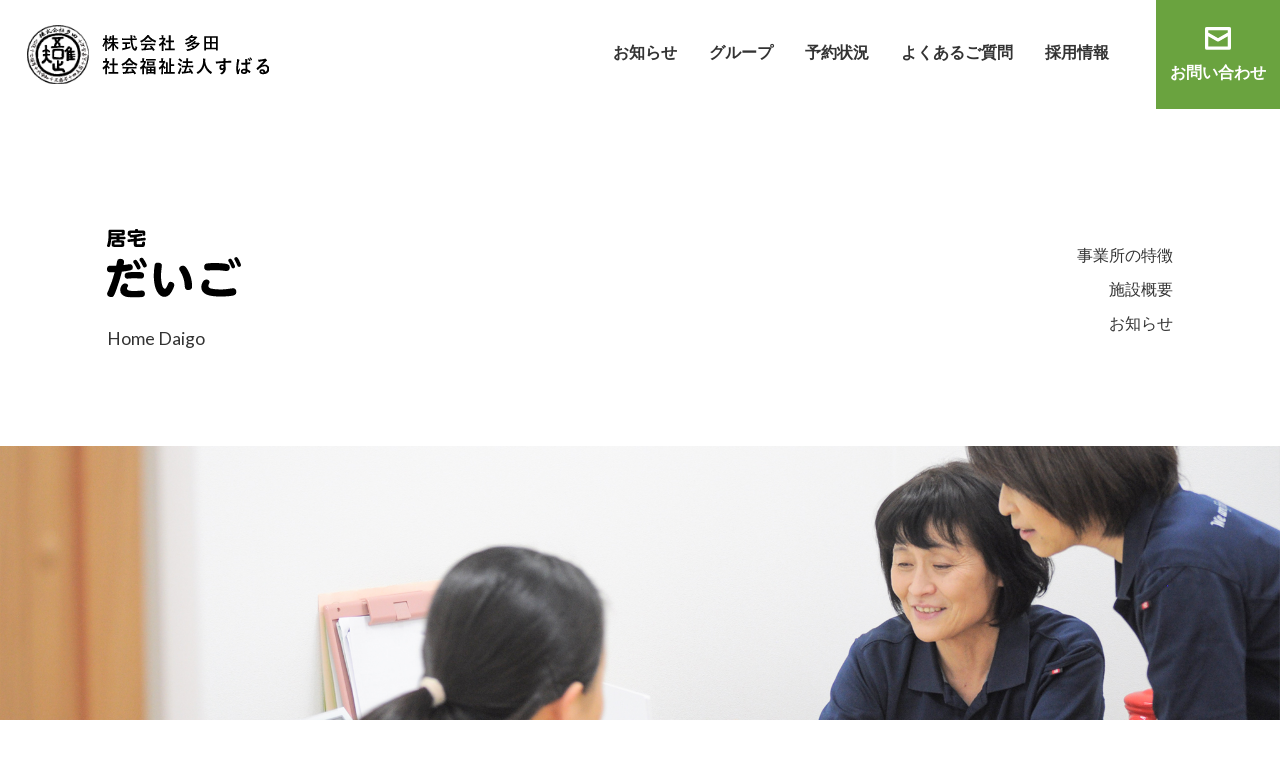

--- FILE ---
content_type: text/html; charset=UTF-8
request_url: https://vesita.co.jp/homedaigo/
body_size: 7097
content:
<!DOCTYPE html>
<html lang="ja">

<head>
    <meta charset="utf-8">
    <meta http-equiv="X-UA-Compatible" content="IE=edge">
    <meta name="viewport" content="width=device-width, initial-scale=1">
    <meta name="description" content="寒河江市で地域の方々の健康をサポートする、多田グループのサイトです。お客様の健康寿命延伸に取り組むことが最も重要な役割と考えています。働くお父さんお母さんを応援する保育園、フィットネスジムでは若者向けのダイエットエクササイズ、高齢者向けにはフレイル教室の開催などをしております。">
    <meta name="format-detection" content="telephone=no">

    <!-- fb -->
    <meta property="og:title" content=" &raquo; 居宅だいご" />
        <meta property="og:type" content="article" />
        <meta property="og:description" content="寒河江市で地域の方々の健康をサポートする、多田グループのサイトです。お客様の健康寿命延伸に取り組むことが最も重要な役割と考えています。働くお父さんお母さんを応援する保育園、フィットネスジムでは若者向けのダイエットエクササイズ、高齢者向けにはフレイル教室の開催などをしております。" />
    <meta property="og:url" content="https://vesita.co.jp/homedaigo/" />
    <meta property="og:image" content="https://vesita.co.jp/wp/wp-content/uploads/2021/06/og-image.jpg" />
    <meta property="og:site_name" content="多田グループ | 株式会社多田・社会福祉法人すばる" />
    <meta property="og:locale" content="ja_JP" />

    <title>居宅だいご &nbsp;|&nbsp; 多田グループ | 株式会社多田・社会福祉法人すばる</title>
    <link rel="stylesheet" href="https://vesita.co.jp/wp/wp-content/themes/tada-subaru/assets/css/reset.css?ver=1.0.11" />
    <link rel="stylesheet" href="https://vesita.co.jp/wp/wp-content/themes/tada-subaru/assets/css/swiper.min.css?ver=1.0.11" />
    <link rel="stylesheet" href="https://vesita.co.jp/wp/wp-content/themes/tada-subaru/assets/css/style.css?ver=1.0.11" />

    <!-- Global site tag (gtag.js) - Google Analytics -->
    <script async src="https://www.googletagmanager.com/gtag/js?id=G-2T92J70D1S"></script>
    <script>
    window.dataLayer = window.dataLayer || [];
    function gtag(){dataLayer.push(arguments);}
    gtag('js', new Date());

    gtag('config', 'G-2T92J70D1S');
    </script>

    <meta name='robots' content='max-image-preview:large' />
<link rel='dns-prefetch' href='//s.w.org' />
		<script type="text/javascript">
			window._wpemojiSettings = {"baseUrl":"https:\/\/s.w.org\/images\/core\/emoji\/13.0.1\/72x72\/","ext":".png","svgUrl":"https:\/\/s.w.org\/images\/core\/emoji\/13.0.1\/svg\/","svgExt":".svg","source":{"concatemoji":"https:\/\/vesita.co.jp\/wp\/wp-includes\/js\/wp-emoji-release.min.js?ver=5.7.2"}};
			!function(e,a,t){var n,r,o,i=a.createElement("canvas"),p=i.getContext&&i.getContext("2d");function s(e,t){var a=String.fromCharCode;p.clearRect(0,0,i.width,i.height),p.fillText(a.apply(this,e),0,0);e=i.toDataURL();return p.clearRect(0,0,i.width,i.height),p.fillText(a.apply(this,t),0,0),e===i.toDataURL()}function c(e){var t=a.createElement("script");t.src=e,t.defer=t.type="text/javascript",a.getElementsByTagName("head")[0].appendChild(t)}for(o=Array("flag","emoji"),t.supports={everything:!0,everythingExceptFlag:!0},r=0;r<o.length;r++)t.supports[o[r]]=function(e){if(!p||!p.fillText)return!1;switch(p.textBaseline="top",p.font="600 32px Arial",e){case"flag":return s([127987,65039,8205,9895,65039],[127987,65039,8203,9895,65039])?!1:!s([55356,56826,55356,56819],[55356,56826,8203,55356,56819])&&!s([55356,57332,56128,56423,56128,56418,56128,56421,56128,56430,56128,56423,56128,56447],[55356,57332,8203,56128,56423,8203,56128,56418,8203,56128,56421,8203,56128,56430,8203,56128,56423,8203,56128,56447]);case"emoji":return!s([55357,56424,8205,55356,57212],[55357,56424,8203,55356,57212])}return!1}(o[r]),t.supports.everything=t.supports.everything&&t.supports[o[r]],"flag"!==o[r]&&(t.supports.everythingExceptFlag=t.supports.everythingExceptFlag&&t.supports[o[r]]);t.supports.everythingExceptFlag=t.supports.everythingExceptFlag&&!t.supports.flag,t.DOMReady=!1,t.readyCallback=function(){t.DOMReady=!0},t.supports.everything||(n=function(){t.readyCallback()},a.addEventListener?(a.addEventListener("DOMContentLoaded",n,!1),e.addEventListener("load",n,!1)):(e.attachEvent("onload",n),a.attachEvent("onreadystatechange",function(){"complete"===a.readyState&&t.readyCallback()})),(n=t.source||{}).concatemoji?c(n.concatemoji):n.wpemoji&&n.twemoji&&(c(n.twemoji),c(n.wpemoji)))}(window,document,window._wpemojiSettings);
		</script>
		<style type="text/css">
img.wp-smiley,
img.emoji {
	display: inline !important;
	border: none !important;
	box-shadow: none !important;
	height: 1em !important;
	width: 1em !important;
	margin: 0 .07em !important;
	vertical-align: -0.1em !important;
	background: none !important;
	padding: 0 !important;
}
</style>
	<link rel='stylesheet' id='wp-block-library-css'  href='https://vesita.co.jp/wp/wp-includes/css/dist/block-library/style.min.css?ver=5.7.2' type='text/css' media='all' />
<link rel='stylesheet' id='contact-form-7-css'  href='https://vesita.co.jp/wp/wp-content/plugins/contact-form-7/includes/css/styles.css?ver=5.4.1' type='text/css' media='all' />
<link rel='stylesheet' id='cf7cf-style-css'  href='https://vesita.co.jp/wp/wp-content/plugins/cf7-conditional-fields/style.css?ver=2.0.3' type='text/css' media='all' />
<script type='text/javascript' src='https://vesita.co.jp/wp/wp-includes/js/jquery/jquery.min.js?ver=3.5.1' id='jquery-core-js'></script>
<script type='text/javascript' src='https://vesita.co.jp/wp/wp-includes/js/jquery/jquery-migrate.min.js?ver=3.3.2' id='jquery-migrate-js'></script>
<link rel="https://api.w.org/" href="https://vesita.co.jp/wp-json/" /><link rel="alternate" type="application/json" href="https://vesita.co.jp/wp-json/wp/v2/pages/774" /><link rel="EditURI" type="application/rsd+xml" title="RSD" href="https://vesita.co.jp/wp/xmlrpc.php?rsd" />
<link rel="wlwmanifest" type="application/wlwmanifest+xml" href="https://vesita.co.jp/wp/wp-includes/wlwmanifest.xml" /> 
<meta name="generator" content="WordPress 5.7.2" />
<link rel="canonical" href="https://vesita.co.jp/homedaigo/" />
<link rel='shortlink' href='https://vesita.co.jp/?p=774' />
<link rel="alternate" type="application/json+oembed" href="https://vesita.co.jp/wp-json/oembed/1.0/embed?url=https%3A%2F%2Fvesita.co.jp%2Fhomedaigo%2F" />
<link rel="alternate" type="text/xml+oembed" href="https://vesita.co.jp/wp-json/oembed/1.0/embed?url=https%3A%2F%2Fvesita.co.jp%2Fhomedaigo%2F&#038;format=xml" />
<link rel="icon" href="https://vesita.co.jp/wp/wp-content/uploads/2021/06/cropped-img_site_brand-32x32.jpg" sizes="32x32" />
<link rel="icon" href="https://vesita.co.jp/wp/wp-content/uploads/2021/06/cropped-img_site_brand-192x192.jpg" sizes="192x192" />
<link rel="apple-touch-icon" href="https://vesita.co.jp/wp/wp-content/uploads/2021/06/cropped-img_site_brand-180x180.jpg" />
<meta name="msapplication-TileImage" content="https://vesita.co.jp/wp/wp-content/uploads/2021/06/cropped-img_site_brand-270x270.jpg" />

    
</head>

<body class="page-template page-template-tmp-pagetype02 page-template-tmp-pagetype02-php page page-id-774 homedaigo">

    <header class="l-header">
        <h1 class="site-brand"><a href="https://vesita.co.jp"><img src="https://vesita.co.jp/wp/wp-content/themes/tada-subaru/assets/img/logo.svg?ver=1.0.11" alt="多田グループ | 株式会社多田・社会福祉法人すばる"></a></h1>
        <nav class="head-nav">
            <ul>
                <li><a href="https://vesita.co.jp/topics">お知らせ</a></li>
                <li><a href="https://vesita.co.jp/group">グループ</a></li>
                <li class="parts-pulldown">
                    <dl>
                        <dt>予約状況</dt>
                        <dd>
                                                    <ul>
                                                                    <li><a href="https://vesita.co.jp/page-1502">リハビリセンターVESTA</a></li>
                                                                    <li><a href="https://vesita.co.jp/page-1221">リハビリテーション颯</a></li>
                                                                    <li><a href="https://vesita.co.jp/page-1495">デイサービス花</a></li>
                                                                    <li><a href="https://vesita.co.jp/page-1492">デイサービスなごみ</a></li>
                                                                    <li><a href="https://vesita.co.jp/page-1217">ショートステイ醍醐</a></li>
                                                            </ul>
                                                    </dd>
                    </dl>
                </li>
                <li><a href="https://vesita.co.jp/faq">よくあるご質問</a></li>
                <li><a href="https://vesita.co.jp/recruit">採用情報</a></li>
            </ul>
            <div class="btn-block">
                <div class="contact"><a href="https://vesita.co.jp/contact">お問い合わせ</a></div>
            </div>
        </nav>
        <div class="btn-menu">
            <a href="javascript:void();" class="hamburger">
                <span></span>
                <span></span>
                <span></span>
            </a>
        </div>
    </header>
    <!-- /.l-header -->

    <div class="global-navigation">
        <nav class="navi">
            <ul>
                <li class="item">
                    <a href="https://vesita.co.jp/topics"><div><span>TOPICS</span>お知らせ</div></a>
                </li>
                <li class="item">
                    <a href="https://vesita.co.jp/group"><div><span>GROUP</span>グループ</div></a>
                </li>
                <li class="item_anc">
                    <dl>
                        <dt class="js-acd">株式会社 多田</dt>
                        <dd class="js-acd_content">
                            <a href="https://vesita.co.jp/tada">多田TOP</a>
                            <a href="https://vesita.co.jp/yayoihoikuen">やよい保育園</a>
                            <a href="https://vesita.co.jp/spfgroad">S.P.F.G. ROAD</a>
                            <a href="https://vesita.co.jp/vesta">リハビリセンターVESTA</a>
                            <a href="https://vesita.co.jp/sou">リハビリテーション颯</a>
                            <a href="https://vesita.co.jp/hana">デイサービス花</a>
                            <a href="https://vesita.co.jp/nagomi">デイサービスなごみ</a>
                            <a href="https://vesita.co.jp/nagomi-home">なごみ指定居宅介護支援事業所</a>
                            <a href="https://vesita.co.jp/supplycenter">給食センター</a>
                        </dd>
                    </dl>
                </li>
                <li class="item_anc">
                    <dl>
                        <dt class="js-acd">社会福祉法人 すばる</dt>
                        <dd class="js-acd_content">
                            <a href="https://vesita.co.jp/subaru">すばるTOP</a>
                            <a href="https://vesita.co.jp/specialcarehomedaigo">特別養護老人ホーム醍醐</a>
                            <a href="https://vesita.co.jp/shortstaydaigo">ショートステイ醍醐</a>
                            <a href="https://vesita.co.jp/homedaigo">居宅だいご</a>
                            <a href="https://vesita.co.jp/specialcarehomesakura">特別養護老人ホームさくら</a>
                        </dd>
                    </dl>
                </li>
                                <li class="item_anc">
                    <dl>
                        <dt class="js-acd">予約状況</dt>
                        <dd class="js-acd_content">
                                                            <a href="https://vesita.co.jp/page-1502">リハビリセンターVESTA</a>
                                                            <a href="https://vesita.co.jp/page-1221">リハビリテーション颯</a>
                                                            <a href="https://vesita.co.jp/page-1495">デイサービス花</a>
                                                            <a href="https://vesita.co.jp/page-1492">デイサービスなごみ</a>
                                                            <a href="https://vesita.co.jp/page-1217">ショートステイ醍醐</a>
                                                    </dd>
                    </dl>
                </li>
                                <li class="item">
                    <a href="https://vesita.co.jp/faq"><div><span>FAQ</span>よくあるご質問</div></a>
                </li>
                <li class="item">
                    <a href="https://vesita.co.jp/recruit"><div><span>RECRUIT</span>採用情報</div></a>
                </li>
            </ul>
            <div class="link"><a href="https://vesita.co.jp/privacy">個人情報保護方針</a></div>
            <div class="link"><a href="https://chuo-taxi.com" class="icon-blank" target="_blank" rel="noopener noreferrer">中央タクシー</a></div>
            <div class="btn-block">
                <div class="contact"><a href="https://vesita.co.jp/contact">お問い合わせ</a></div>
            </div>
        </nav>
    </div>



    <main class="l-main">

        <div class="mod-kv">
            <div class="kv-copy kv-head">
                <div>
                <h1 class="title_logo js-fade02"><img class="u-homedaigo pc" src="https://vesita.co.jp/wp/wp-content/uploads/2021/05/logo_homedaigo.svg" alt="居宅だいご"><img  class="u-homedaigo sp" src="https://vesita.co.jp/wp/wp-content/uploads/2021/05/logo_homedaigo_sp.svg" alt="居宅だいご"></h1>
                <div class="area js-wordblock_title js-view02">Home Daigo</div>
                </div>
                                <div class="nav js-fade js-delay">
                    <ul class="list pc">
                                                                        <li><a href="#feature">事業所の特徴</a></li>                                                                                                                                                                                                                                                                                                <li><a href="#outline">施設概要</a></li>                                                                                                                                                                                                                                                                                                                                                                        <li><a href="#topics">お知らせ</a></li>                                                                                                                    </ul>
                    <dl class="mod-anker_list sp">
                        <dt class="js-acd">コンテンツメニュー</dt>
                        <dd class="js-acd_content">
                            <ul>
                                                                                                <li><a href="#feature">事業所の特徴</a></li>                                                                                                                                                                                                                                                                                                                                                                                                <li><a href="#outline">施設概要</a></li>                                                                                                                                                                                                                                                                                                                                                                                                                                                                                                <li><a href="#topics">お知らせ</a></li>                                                                                                                                                            </ul>
                        </dd>
                    </dl>
                </div>
                            </div>
            <div class="kv-images_block u-page">
                <div class="item js-view">
                    <div style="background-image: url(https://vesita.co.jp/wp/wp-content/uploads/2022/03/img_kv_homedaigo-1.jpg)"></div>
                </div>
            </div>
        </div>

        
        
        
                <section id="feature" class="com-section">
            <div class="mod-title_section">
                <span class="num js-fade02">01</span>
                <h2 class="title">
                    <span class="en js-wordblock_title js-view">FEATURE</span>
                    <span class="jp js-wordblock_title js-view02">事業所の特徴</span>
                    <span class="bar js-view"></span>
                </h2>
            </div>
            <div class="container u-w900 u-mw900">
                <ul class="mod-future_list">
                                    <li class=" js-fade">
                        <div class="cont">
                            <div class="title">経験豊富な介護支援専門員が担当</div>
                            <div class="detail">
                                <div class="img">
                                    <div style="background-image: url(https://vesita.co.jp/wp/wp-content/uploads/2022/03/DSC_0032.jpg)"></div>
                                </div>                                <p class="text">主任介護支援専門員が2名在籍しています。「介護保険って何？」「退院するけど自宅で暮らせるだろうか？」「物忘れするようになった。」お悩みや困り事は、抱え込まずにご連絡して下さい。病気や認知症についての助言、住環境等、ご自宅にお伺いしてご相談させていただきます。</p>
                            </div>
                        </div>
                    </li>

                                    <li class=" js-fade">
                        <div class="cont">
                            <div class="title">お客様ではなく主人公へ</div>
                            <div class="detail">
                                <div class="img">
                                    <div style="background-image: url(https://vesita.co.jp/wp/wp-content/uploads/2022/03/DSC_0011-2.jpg)"></div>
                                </div>                                <p class="text">「できない事をできるようにする」「できている事を奪わない」自立支援が介護保険の理念です。望む生活はひとりひとり、過ごしてきた生活、ご家族の状況で違います。ご本人やご家族の話をお聞きして、望む生活を実現できるようにご支援させていただきます。主人公であるご本人を支えるチーム作りをします。</p>
                            </div>
                        </div>
                    </li>

                                    <li class=" js-fade">
                        <div class="cont">
                            <div class="title">オンリーワンのケアプランをご提案</div>
                            <div class="detail">
                                                                <p class="text">「病気になったけど一人暮らしを続けていきたい。」「買物に行きたい。」「トイレまで歩きたい。」「家族と温泉に行きたい。」目標を持つことで生きる事の頑張る力になります。その為に必要な介護保険のサービスや、それ以外のご利用できる様々なサービスをきめ細やかにご提案をしていきます。</p>
                            </div>
                        </div>
                    </li>

                                    <li class=" js-fade">
                        <div class="cont">
                            <div class="title">地域のこれからを考える居宅介護支援事業所</div>
                            <div class="detail">
                                                                <p class="text">制度やサービスの狭間にある「困った」を何とかすべく、地域の様々な事業所と研修会や意見交換を行い、お互いに切磋琢磨しあいながら、地域作りに取り組んでいます。<br />
また、後進育成にも積極的に取り組みます。</p>
                            </div>
                        </div>
                    </li>

                                </ul>
            </div>
        </section>
        
        
        
        
        
        
        
        
        
        
        
        
                <section id="outline" class="com-section">
            <div class="mod-title_section">
                <span class="num js-fade02">02</span>
                <h2 class="title">
                    <span class="en js-wordblock_title js-view">OUTLINE</span>
                    <span class="jp js-wordblock_title js-view02">施設概要</span>
                    <span class="bar js-view"></span>
                </h2>
            </div>

            <div class="container u-w900">
                

                <div class="mod-table_format js-fade">
                    <dl class="field_item">
                        <dt>名称</dt>
                        <dd>居宅介護支援事業所だいご</dd>
                    </dl>
                    <dl class="field_item">
                        <dt>所在地</dt>
                        <dd>〒990-0511 山形県寒河江市大字慈恩寺235番地　<a href="https://goo.gl/maps/DKMtxQ4o2dLhz7ru8" target="_blank" rel="noreferrer" class="is-map">MAP</a>                    </dl>
                    <dl class="field_item">
                        <dt>連絡先</dt>
                        <dd>TEL：0237-84-7200　FAX：0237-84-7201</dd>
                    </dl>
                                        <dl class="field_item">
                        <dt>在籍スタッフ</dt>
                        <dd>主任介護支援専門員、介護支援専門員、社会福祉士、介護福祉士<br />
</dd>
                    </dl>
                                        <dl class="field_item">
                        <dt>営業日</dt>
                        <dd>月曜日～金曜日</dd>
                    </dl>
                                        <dl class="field_item">
                        <dt>サービス提供時間</dt>
                        <dd>午前8時30分～午後5時30分<br />
※ただし24時間対応できる体制を整えています。</dd>
                    </dl>
                                        <dl class="field_item">
                        <dt>サービス提供地域</dt>
                        <dd>寒河江市、朝日町、大江町、河北町、西川町、中山町<br />
（それ以外の地域の方もご相談下さい。）</dd>
                    </dl>
                                        <dl class="field_item">
                        <dt>ご利用対象者</dt>
                        <dd>要介護1～5の方、要支援1～2の方、事業対象者の方</dd>
                    </dl>
                                    </div>

                
            </div>
        </section>
        
        
        
        
        
        
        
        
        
        
        
        
                <article id="topics" class="com-section u-topics is-bg_gray">
            <div class="bg_img js-view">
                <div style="background-image: url(https://vesita.co.jp/wp/wp-content/themes/tada-subaru/assets/img/bg_topics.jpg?ver=1.0.11)"></div>
            </div>
            <div class="container u-w900 u-zi3">
                <div class="mod-title_section u-tal">
                    <span class="num js-fade02">03</span>
                    <h2 class="title">
                        <span class="en js-wordblock_title js-view">TOPICS</span>
                        <span class="jp js-wordblock_title js-view02">お知らせ</span>
                        <span class="bar js-view"></span>
                    </h2>
                </div>

                                <ul class="mod-news js-fade">
                                    <li>
                       <a href="https://vesita.co.jp/topics/topics-2712/">
                           <time datetime="2022-03-21">2022.03.21</time>
                           <div class="title">居宅だいご　再開</div>
                       </a>
                    </li>
                                    <li>
                       <a href="https://vesita.co.jp/topics/topics-2628/">
                           <time datetime="2022-03-03">2022.03.03</time>
                           <div class="title">フルオープン！居宅だいご</div>
                       </a>
                    </li>
                                </ul>

                
                <div class="btn-format_wrap">
                    <a href="https://vesita.co.jp/facility_cat/homedaigo" class="btn-format">一覧を見る</a>
                </div>

            </div>
        </article>
        
        
        
        
        
        
        
        
        
    </main>
    <!-- /.l-main -->

    <footer class="l-footer">
        <div class="inner">
            <nav class="navigation">
                <ul>
                    <li class="u-w208">
                        <div><a href="https://vesita.co.jp/topics"><span>TOPICS</span>お知らせ</a></div>
                    </li>
                    <li class="u-w684">
                        <dl>
                            <dt><a href="https://vesita.co.jp/group">GROUP</a></dt>
                            <dd>
                                <dl>
                                    <dt><a href="https://vesita.co.jp/tada">株式会社 多田</a></dt>
                                    <dd><a href="https://vesita.co.jp/yayoihoikuen">やよい保育園</a></dd>
                                    <dd><a href="https://vesita.co.jp/spfgroad">S.P.F.G. ROAD</a></dd>
                                    <dd><a href="https://vesita.co.jp/vesta">リハビリセンターVESTA</a></dd>
                                    <dd><a href="https://vesita.co.jp/sou">リハビリテーション颯</a></dd>
                                    <dd><a href="https://vesita.co.jp/hana">デイサービス花</a></dd>
                                    <dd><a href="https://vesita.co.jp/nagomi">デイサービスなごみ</a></dd>
                                    <dd><a href="https://vesita.co.jp/nagomi-home">なごみ指定居宅介護支援事業所</a></dd>
                                    <dd><a href="https://vesita.co.jp/supplycenter">給食センター</a></dd>
                                </dl>
                            </dd>
                            <dd>
                                <dl>
                                    <dt><a href="https://vesita.co.jp/subaru">社会福祉法人 すばる</a></dt>
                                    <dd><a href="https://vesita.co.jp/specialcarehomedaigo">特別養護老人ホーム醍醐</a></dd>
                                    <dd><a href="https://vesita.co.jp/shortstaydaigo">ショートステイ醍醐</a></dd>
                                    <dd><a href="https://vesita.co.jp/homedaigo">居宅だいご</a></dd>
                                    <dd><a href="https://vesita.co.jp/specialcarehomesakura">特別養護老人ホームさくら</a></dd>
                                </dl>
                            </dd>
                            <dd>
                                <dl>
                                    <dt>予約状況</dt>
                                                                                                                <dd><a href="https://vesita.co.jp/page-1502">リハビリセンターVESTA</a></dd>
                                                                            <dd><a href="https://vesita.co.jp/page-1221">リハビリテーション颯</a></dd>
                                                                            <dd><a href="https://vesita.co.jp/page-1495">デイサービス花</a></dd>
                                                                            <dd><a href="https://vesita.co.jp/page-1492">デイサービスなごみ</a></dd>
                                                                            <dd><a href="https://vesita.co.jp/page-1217">ショートステイ醍醐</a></dd>
                                                                                                        </dl>
                            </dd>
                        </dl>
                    </li>
                    <li class="u-w208">
                        <div><a href="https://vesita.co.jp/faq"><span>FAQ</span>よくあるご質問</a></div>
                        <div><a href="https://vesita.co.jp/recruit"><span>RECRUIT</span>採用情報</a></div>
                        <div><a href="https://vesita.co.jp/contact"><span>CONTACT</span>お問い合わせ</a></div>
                    </li>
                </ul>
            </nav>
            <div class="under-nav">
                <ul>
                                        
                    <li><a href="https://vesita.co.jp/privacy">個人情報保護方針</a></li>
                    <li><a href="https://chuo-taxi.com" class="icon-blank" target="_blank" rel="noopener noreferrer">中央タクシー</a></li>
                </ul>
                <small class="copy">&copy;Tada group. All Rights Reserved.</small>
            </div>
        </div>
    </footer>
    <!-- /.l-footer -->

    <!-- script -->
    <script src="https://ajax.googleapis.com/ajax/libs/jquery/3.5.1/jquery.min.js"></script>
    <script src="https://vesita.co.jp/wp/wp-content/themes/tada-subaru/assets/js/swiper.min.js?ver=1.0.11"></script>
    <script src="https://vesita.co.jp/wp/wp-content/themes/tada-subaru/assets/js/jquery.inview.min.js?ver=1.0.11"></script>
    <script src="https://vesita.co.jp/wp/wp-content/themes/tada-subaru/assets/js/yubinbango.js?ver=1.0.11"></script>
    <script src="https://vesita.co.jp/wp/wp-content/themes/tada-subaru/assets/js/index.js?ver=1.0.11"></script>

		    <script type='text/javascript' src='https://vesita.co.jp/wp/wp-includes/js/dist/vendor/wp-polyfill.min.js?ver=7.4.4' id='wp-polyfill-js'></script>
<script type='text/javascript' id='wp-polyfill-js-after'>
( 'fetch' in window ) || document.write( '<script src="https://vesita.co.jp/wp/wp-includes/js/dist/vendor/wp-polyfill-fetch.min.js?ver=3.0.0"></scr' + 'ipt>' );( document.contains ) || document.write( '<script src="https://vesita.co.jp/wp/wp-includes/js/dist/vendor/wp-polyfill-node-contains.min.js?ver=3.42.0"></scr' + 'ipt>' );( window.DOMRect ) || document.write( '<script src="https://vesita.co.jp/wp/wp-includes/js/dist/vendor/wp-polyfill-dom-rect.min.js?ver=3.42.0"></scr' + 'ipt>' );( window.URL && window.URL.prototype && window.URLSearchParams ) || document.write( '<script src="https://vesita.co.jp/wp/wp-includes/js/dist/vendor/wp-polyfill-url.min.js?ver=3.6.4"></scr' + 'ipt>' );( window.FormData && window.FormData.prototype.keys ) || document.write( '<script src="https://vesita.co.jp/wp/wp-includes/js/dist/vendor/wp-polyfill-formdata.min.js?ver=3.0.12"></scr' + 'ipt>' );( Element.prototype.matches && Element.prototype.closest ) || document.write( '<script src="https://vesita.co.jp/wp/wp-includes/js/dist/vendor/wp-polyfill-element-closest.min.js?ver=2.0.2"></scr' + 'ipt>' );( 'objectFit' in document.documentElement.style ) || document.write( '<script src="https://vesita.co.jp/wp/wp-includes/js/dist/vendor/wp-polyfill-object-fit.min.js?ver=2.3.4"></scr' + 'ipt>' );
</script>
<script type='text/javascript' id='contact-form-7-js-extra'>
/* <![CDATA[ */
var wpcf7 = {"api":{"root":"https:\/\/vesita.co.jp\/wp-json\/","namespace":"contact-form-7\/v1"}};
/* ]]> */
</script>
<script type='text/javascript' src='https://vesita.co.jp/wp/wp-content/plugins/contact-form-7/includes/js/index.js?ver=5.4.1' id='contact-form-7-js'></script>
<script type='text/javascript' id='wpcf7cf-scripts-js-extra'>
/* <![CDATA[ */
var wpcf7cf_global_settings = {"ajaxurl":"https:\/\/vesita.co.jp\/wp\/wp-admin\/admin-ajax.php"};
/* ]]> */
</script>
<script type='text/javascript' src='https://vesita.co.jp/wp/wp-content/plugins/cf7-conditional-fields/js/scripts.js?ver=2.0.3' id='wpcf7cf-scripts-js'></script>
<script type='text/javascript' src='https://vesita.co.jp/wp/wp-includes/js/wp-embed.min.js?ver=5.7.2' id='wp-embed-js'></script>

</body>
</html>





--- FILE ---
content_type: text/css
request_url: https://vesita.co.jp/wp/wp-content/themes/tada-subaru/assets/css/reset.css?ver=1.0.11
body_size: 2089
content:
/*!
 * reset.css
 * v1.1
 */
html {
    font-family: sans-serif;
    line-height: 1.15;
    -ms-text-size-adjust: 100%;
    -webkit-text-size-adjust: 100%
}

body {
    margin: 0
}

article,
aside,
details,
figcaption,
figure,
footer,
header,
main,
menu,
nav,
section,
summary {
    display: block
}

audio,
canvas,
progress,
video {
    display: inline-block
}

audio:not([controls]) {
    display: none;
    height: 0
}

progress {
    vertical-align: baseline
}

template,
[hidden] {
    display: none
}

a {
    background-color: transparent;
    -webkit-text-decoration-skip: objects
}

a:active,
a:hover {
    outline: none;
    outline-width: 0
}

abbr[title] {
    border-bottom: none;
    text-decoration: underline;
    text-decoration: underline dotted
}

b,
strong {
    font-weight: inherit
}

b,
strong {
    font-weight: bolder
}

dfn {
    font-style: italic
}

h1 {
    font-size: 2em;
    margin: 0.67em 0
}

mark {
    background-color: #ff0;
    color: #000
}

small {
    font-size: 80%
}

sub,
sup {
    font-size: 75%;
    line-height: 0;
    position: relative;
    vertical-align: baseline
}

sub {
    bottom: -0.25em
}

sup {
    top: -0.3em
}

img {
    border-style: none
}

svg:not(:root) {
    overflow: hidden
}

code,
kbd,
pre,
samp {
    font-family: monospace, monospace;
    font-size: 1em
}

figure {
    margin: 1em 40px
}

hr {
    box-sizing: content-box;
    height: 0;
    overflow: visible
}

button,
input,
optgroup,
select,
textarea {
    font: inherit;
    margin: 0
}

optgroup {
    font-weight: bold
}

button,
input {
    overflow: visible
}

button,
select {
    text-transform: none
}

select::-ms-expand {
    display: none;
}

button,
html [type="button"],
[type="reset"],
[type="submit"] {
    -webkit-appearance: button
}

button::-moz-focus-inner,
[type="button"]::-moz-focus-inner,
[type="reset"]::-moz-focus-inner,
[type="submit"]::-moz-focus-inner {
    border-style: none;
    padding: 0
}

button:-moz-focusring,
[type="button"]:-moz-focusring,
[type="reset"]:-moz-focusring,
[type="submit"]:-moz-focusring {
    outline: 1px dotted ButtonText
}

fieldset {
    border: 1px solid #c0c0c0;
    margin: 0 2px;
    padding: 0.35em 0.625em 0.75em
}

legend {
    box-sizing: border-box;
    color: inherit;
    display: table;
    max-width: 100%;
    padding: 0;
    white-space: normal
}

textarea {
    overflow: auto
}

[type="checkbox"],
[type="radio"] {
    box-sizing: border-box;
    padding: 0
}

[type="number"]::-webkit-inner-spin-button,
[type="number"]::-webkit-outer-spin-button {
    height: auto
}

[type="search"] {
    -webkit-appearance: textfield;
    outline-offset: -2px
}

[type="search"]::-webkit-search-cancel-button,
[type="search"]::-webkit-search-decoration {
    -webkit-appearance: none
}

::-webkit-input-placeholder {
    color: inherit;
    opacity: 0.54
}

::-webkit-file-upload-button {
    -webkit-appearance: button;
    font: inherit
}

@media print {

    *,
    *::before,
    *::after,
    *::first-letter,
    p::first-line,
    div::first-line,
    blockquote::first-line,
    li::first-line {
        text-shadow: none !important;
        box-shadow: none !important
    }

    a,
    a:visited {
        text-decoration: underline
    }

    abbr[title]::after {
        content: " ("attr(title) ")"
    }

    pre {
        white-space: pre-wrap !important
    }

    pre,
    blockquote {
        border: 1px solid #999;
        page-break-inside: avoid
    }

    thead {
        display: table-header-group
    }

    tr,
    img {
        page-break-inside: avoid
    }

    p,
    h2,
    h3 {
        orphans: 3;
        widows: 3
    }

    h2,
    h3 {
        page-break-after: avoid
    }
}

html {
    box-sizing: border-box
}

*,
*::before,
*::after {
    box-sizing: inherit
}

@-ms-viewport {
    width: device-width
}

html {
    font-size: 16px;
    -ms-overflow-style: scrollbar;
    -webkit-tap-highlight-color: transparent
}

body {
    font-family: -apple-system, BlinkMacSystemFont, "Segoe UI", Roboto, "Helvetica Neue", Arial, sans-serif;
    font-size: 1rem;
    line-height: 1.5;
    color: #373a3c;
    background-color: #fff
}

[tabindex="-1"]:focus {
    outline: none !important
}

h1,
h2,
h3,
h4,
h5,
h6 {
    margin: 0;
}

p {
    margin-top: 0;
    margin-bottom: 1rem
}

abbr[title],
abbr[data-original-title] {
    cursor: help;
    border-bottom: 1px dotted #818a91
}

address {
    margin-bottom: 1rem;
    font-style: normal;
    line-height: inherit
}

dl,
ul,
ol {
    margin: 0;
    padding: 0;
}

ul,
ol {
    list-style: none;
}

dt {
    font-weight: bold
}

table p,
figcaption p,
ul p,
ol p,
dl p {
    margin: 0;
}


blockquote {
    margin: 0 0 1rem
}

a {
    color: #0275d8;
    text-decoration: none
}

a:focus,
a:hover {
    outline: none;
    text-decoration: underline
}

a:focus {
    outline: 5px auto -webkit-focus-ring-color;
    outline-offset: -2px;
    outline: none;
}

a:not([href]):not([tabindex]) {
    color: inherit;
    text-decoration: none
}

a:not([href]):not([tabindex]):focus,
a:not([href]):not([tabindex]):hover {
    color: inherit;
    text-decoration: none
}

a:not([href]):not([tabindex]):focus {
    outline: none
}

pre {
    margin-top: 0;
    margin-bottom: 1rem;
    overflow: auto
}

figure {
    margin: 0 0 1rem
}

img {
    vertical-align: middle
}

[role="button"] {
    cursor: pointer
}

a,
area,
button,
[role="button"],
input,
label,
select,
summary,
textarea {
    touch-action: manipulation
}

table {
    border-collapse: collapse;
    background-color: transparent
}

caption {
    padding-top: .75rem;
    padding-bottom: .75rem;
    color: #818a91;
    text-align: left;
    caption-side: bottom
}

th {
    text-align: left
}

label {
    display: inline-block;
}

button:focus {
    outline: 1px dotted;
    outline: 5px auto -webkit-focus-ring-color
}

input,
button,
select,
textarea {
    line-height: inherit
}

input[type="radio"]:disabled,
input[type="checkbox"]:disabled {
    cursor: not-allowed
}

input[type="date"],
input[type="time"],
input[type="datetime-local"],
input[type="month"] {
    -webkit-appearance: listbox
}

textarea {
    resize: vertical
}

fieldset {
    min-width: 0;
    padding: 0;
    margin: 0;
    border: 0
}

legend {
    display: block;
    width: 100%;
    padding: 0;
    margin-bottom: .5rem;
    font-size: 1.5rem;
    line-height: inherit
}

input[type="search"] {
    -webkit-appearance: none
}

output {
    display: inline-block
}

[hidden] {
    display: none !important
}

h1,
h2,
h3,
h4,
h5,
h6
{
    font-family: inherit;
    font-weight: 500;
    line-height: 1.4;
    color: inherit
}

h1 {
    font-size: 2.5rem
}

h2 {
    font-size: 2rem
}

h3 {
    font-size: 1.75rem
}

h4 {
    font-size: 1.5rem
}

h5 {
    font-size: 1.25rem
}

h6 {
    font-size: 1rem
}

hr {
    margin: 1rem 0 1rem;
    border: 0;
    border-top: 1px solid rgba(0, 0, 0, 0.1)
}

small {
    font-size: 80%;
    font-weight: normal
}

mark {
    padding: .2em;
    background-color: #fcf8e3
}

code,
kbd,
pre,
samp {
    font-family: Menlo, Monaco, Consolas, "Liberation Mono", "Courier New", monospace
}

code {
    padding: .2rem .4rem;
    font-size: 90%;
    color: #bd4147;
    background-color: #f7f7f9;
    border-radius: .25rem
}

kbd {
    padding: .2rem .4rem;
    font-size: 90%;
    color: #fff;
    background-color: #333;
    border-radius: .2rem
}

kbd kbd {
    padding: 0;
    font-size: 100%;
    font-weight: bold
}

pre {
    display: block;
    margin: 0;
    font-size: 90%;
    color: #373a3c
}

pre code {
    padding: 0;
    font-size: inherit;
    color: inherit;
    background-color: transparent;
    border-radius: 0
}

select {
    -webkit-appearance: none;
    -moz-appearance: none;
    appearance: none;
    background-color: unset;
    border: none;
}

input,textarea {
    border: none;
    outline: none;
    padding: 5px;
    resize: none;
}
button {
    padding: 0;
    background: none;
    border: none;
    -webkit-appearance: none;
    -moz-appearance: none;
    appearance: none;
    outline: none;
    cursor: pointer;
}
button,
button:focus {
    outline: none;
    border: none;
}


--- FILE ---
content_type: text/css
request_url: https://vesita.co.jp/wp/wp-content/themes/tada-subaru/assets/css/style.css?ver=1.0.11
body_size: 19216
content:
@charset "UTF-8";
@import url("https://fonts.googleapis.com/css2?family=Lato:wght@300;400;700&display=swap");
@font-face {
  font-family: "Yu Gothic";
  src: local("Yu Gothic Medium");
  font-weight: 100; }

@font-face {
  font-family: "Yu Gothic";
  src: local("Yu Gothic Medium");
  font-weight: 200; }

@font-face {
  font-family: "Yu Gothic";
  src: local("Yu Gothic Medium");
  font-weight: 300; }

@font-face {
  font-family: "Yu Gothic";
  src: local("Yu Gothic Medium");
  font-weight: 400; }

@font-face {
  font-family: "Yu Gothic";
  src: local("Yu Gothic Bold");
  font-weight: bold; }

@font-face {
  font-family: "Helvetica Neue";
  src: local("Helvetica Neue Regular");
  font-weight: 100; }

@font-face {
  font-family: "Helvetica Neue";
  src: local("Helvetica Neue Regular");
  font-weight: 200; }

html {
  box-sizing: border-box; }

*,
*:before,
*:after {
  box-sizing: inherit; }

body {
  background-color: #fff;
  color: #333;
  font-family: "游ゴシック", YuGothic, Meiryo, "Hiragino Kaku Gothic ProN", sans-serif;
  font-weight: 500;
  /* アンチエイリアスを指定する */
  -webkit-font-smoothing: subpixel-antialiased;
  /* メトリクスカーニングを指定する */
  font-kerning: normal;
  margin: 0; }

@media all and (-ms-high-contrast: none) {
  *::-ms-backdrop,
  body {
    font-family: "メイリオ", Meiryo, "游ゴシック", YuGothic, "Hiragino Kaku Gothic ProN", sans-serif; }
  /* IE11 */ }

/**
 * ネストされたリストのマージンをリセットします。
 */
li > ul, li > ol {
  margin-bottom: 0; }

/**
 * `dt`と`dd`の左端を揃えます。
 */
dd {
  margin-left: 0; }

table {
  width: 100%; }

th {
  text-align: left; }

a {
  color: #333;
  transition: opacity 0.2s ease; }
  a:hover, a:active, a:focus {
    opacity: 0.8;
    text-decoration: none; }

p {
  font-family: "游ゴシック", YuGothic, Meiryo, "Hiragino Kaku Gothic ProN", sans-serif; }

/**
 * フルードイメージにします。
 */
img {
  max-width: 100%;
  height: auto;
  vertical-align: middle; }

/* svgのIEバグ回避 */
img[src$=".svg"] {
  width: 100%;
  height: auto; }

code,
pre {
  font-family: Consolas, Menlo, Courier, monospace; }

/* container
-------------------------------------------------------------------------- */
/* イージング設定
======================================================================== */
/* その他設定
======================================================================== */
/* =============================================================================
   WPエディタ用
========================================================================== */
.wp-block-image {
  margin: 40px 0 0; }
  .wp-block-image + * {
    margin-top: 40px; }
  .wp-block-image + .wp-block-image {
    margin-top: 20px !important; }

.wp-block-embed-facebook .fb_iframe_widget {
  width: 100%;
  max-width: 500px; }
  .wp-block-embed-facebook .fb_iframe_widget > span[style] {
    width: 100% !important;
    max-width: 500px; }
  .wp-block-embed-facebook .fb_iframe_widget iframe {
    width: 100% !important; }

.wp-block-embed-youtube .mod-youtube {
  position: relative;
  width: 100%;
  padding-top: 61.684%; }
  .wp-block-embed-youtube .mod-youtube iframe {
    position: absolute;
    top: 0;
    right: 0;
    width: 100%;
    height: 100%; }

.wp-block-embed-instagram .instagram-media {
  width: 100% !important;
  min-width: 0 !important; }

.wp-block-embed-wordpress .wp-embedded-content {
  width: 100% !important; }

.wp-block-table.is-style-regular table tr {
  border-top: 1px solid #000;
  border-left: 1px solid #000; }
  .wp-block-table.is-style-regular table tr th, .wp-block-table.is-style-regular table tr td {
    border-right: 1px solid #000;
    border-bottom: 1px solid #000;
    padding: 5px 10px; }

.wp-block-file a:not(.wp-block-file__button) {
  text-decoration: underline; }

.wp-block-file a.wp-block-file__button {
  display: -webkit-inline-box;
  display: -webkit-inline-flex;
  display: -moz-inline-flex;
  display: -ms-inline-flexbox;
  display: inline-flex;
  -webkit-justify-content: center;
  justify-content: center;
  -webkit-align-items: center;
  align-items: center;
  min-width: 160px;
  color: #fff;
  border-radius: 10px;
  height: 40px;
  font-size: 14px;
  font-size: 0.875rem; }

/* =============================================================================
   bese
========================================================================== */
@media (max-width: 768px) {
  body {
    padding-top: 75px; } }

body.parent-login, body.road-login, body.road-choice {
  background-color: #f6f6f6; }

.container {
  margin-left: auto;
  margin-right: auto;
  padding: 0 50px;
  max-width: 1650px; }
  @media (max-width: 768px) {
    .container {
      padding: 0 25px; } }
  .container.u-w1200 {
    width: 90.2777777778%; }
    @media (max-width: 1440px) {
      .container.u-w1200 {
        max-width: 1300px;
        width: 100%; } }
    @media (max-width: 768px) {
      .container.u-w1200 {
        padding: 0 25px; } }
  .container.u-w900 {
    width: 69.4444444444%; }
    @media (max-width: 1440px) {
      .container.u-w900 {
        max-width: 1000px;
        width: 100%; } }
    @media (max-width: 768px) {
      .container.u-w900 {
        padding: 0 25px; } }
  .container.u-mw900 {
    max-width: 1000px; }
  .container.u-w1280 {
    width: 95.8333333333%; }
    @media (max-width: 1440px) {
      .container.u-w1280 {
        max-width: 1380px;
        width: 100%; } }
    @media (max-width: 768px) {
      .container.u-w1280 {
        padding: 0; } }
  .container .inner {
    padding: 60px 20px 100px;
    width: 87.5%;
    margin-left: auto;
    margin-right: auto; }
    @media (max-width: 768px) {
      .container .inner {
        padding-top: 40px;
        padding-bottom: 50px; } }
    .container .inner.u-calendar {
      width: 100%; }
  .container .reserve_inner {
    padding: 50px 60px 60px; }
    @media (max-width: 768px) {
      .container .reserve_inner {
        padding: 35px 15px 60px; } }
  .container.u-w420 {
    max-width: 460px;
    width: 100%; }
  .container.u-w800 {
    max-width: 840px;
    width: 100%;
    padding: 0 20px; }

@media (max-width: 768px) {
  .pc {
    display: none !important; } }

@media (min-width: 769px) {
  .sp {
    display: none !important; } }

/* =============================================================================
   font-family
========================================================================== */
*[class*="ff-"] {
  font-display: swap; }

.ff-mincho {
  font-family: "游明朝", "Yu Mincho", YuMincho, "Hiragino Mincho ProN", "HGS明朝E", "メイリオ", Meiryo, serif; }

/* =============================================================================
   common
========================================================================== */
.com-section {
  padding: 120px 0; }
  @media (max-width: 768px) {
    .com-section {
      padding: 60px 0; } }
  .com-section.u-topics {
    background-color: #f6f6f6;
    padding-top: 23.125%;
    position: relative; }
    @media (max-width: 768px) {
      .com-section.u-topics {
        padding-top: 50.1333333333%; } }
    .com-section.u-topics .bg_img {
      position: absolute;
      top: 0;
      left: 0;
      width: 100%;
      z-index: 1;
      background-color: #fff; }
      .com-section.u-topics .bg_img:before {
        content: '';
        position: absolute;
        bottom: 0;
        left: 0;
        display: block;
        width: 33.6111111111%;
        padding-top: 115px;
        z-index: 1;
        background-color: #f6f6f6; }
        @media (max-width: 768px) {
          .com-section.u-topics .bg_img:before {
            padding-top: 50px;
            width: 200px; } }
      .com-section.u-topics .bg_img div[style] {
        padding-top: 23.125%;
        background-position: center;
        background-repeat: no-repeat;
        background-size: cover;
        position: relative;
        transition: .5s ease;
        width: 0; }
        @media (max-width: 768px) {
          .com-section.u-topics .bg_img div[style] {
            padding-top: 50.1333333333%; } }
        .com-section.u-topics .bg_img div[style]:after {
          transition: .5s ease;
          content: '';
          position: absolute;
          top: 0;
          right: 0;
          width: 100%;
          height: 100%;
          background-color: #f6f6f6; }
      .com-section.u-topics .bg_img.in div[style] {
        width: 100%; }
        .com-section.u-topics .bg_img.in div[style]:after {
          transition-delay: .6s;
          opacity: 0; }
    .com-section.u-topics .u-zi3 {
      position: relative;
      z-index: 3; }
    .com-section.u-topics .mod-title_section {
      margin-top: -25px; }
  .com-section:not(.is-bg_gray) + .com-section:not(.is-bg_gray) {
    margin-top: -120px; }
    @media (max-width: 768px) {
      .com-section:not(.is-bg_gray) + .com-section:not(.is-bg_gray) {
        margin-top: -60px; } }
.com-title {
  -webkit-font-smoothing: antialiased;
  -moz-osx-font-smoothing: grayscale;
  font-size: 20px;
  font-size: 1.25rem;
  font-weight: 700;
  font-family: "Lato", sans-serif;
  margin-bottom: 55px; }
  @media (max-width: 768px) {
    .com-title {
      margin-bottom: 30px; } }
  .com-title.js-wordblock_title {
    display: -webkit-flex;
    display: flex; }
    .com-title.js-wordblock_title span {
      opacity: 0;
      transition: 0.5s cubic-bezier(0.000, 0.000, 0.580, 1.000);
      transform: translateX(-50%); }
      .com-title.js-wordblock_title span:nth-child(1) {
        transition-delay: 0.1s; }
      .com-title.js-wordblock_title span:nth-child(2) {
        transition-delay: 0.2s; }
      .com-title.js-wordblock_title span:nth-child(3) {
        transition-delay: 0.3s; }
      .com-title.js-wordblock_title span:nth-child(4) {
        transition-delay: 0.4s; }
      .com-title.js-wordblock_title span:nth-child(5) {
        transition-delay: 0.5s; }
      .com-title.js-wordblock_title span:nth-child(6) {
        transition-delay: 0.6s; }
      .com-title.js-wordblock_title span:nth-child(7) {
        transition-delay: 0.7s; }
      .com-title.js-wordblock_title span:nth-child(8) {
        transition-delay: 0.8s; }
      .com-title.js-wordblock_title span:nth-child(9) {
        transition-delay: 0.9s; }
      .com-title.js-wordblock_title span:nth-child(10) {
        transition-delay: 1s; }
      .com-title.js-wordblock_title span:nth-child(11) {
        transition-delay: 1.1s; }
      .com-title.js-wordblock_title span:nth-child(12) {
        transition-delay: 1.2s; }
      .com-title.js-wordblock_title span:nth-child(13) {
        transition-delay: 1.3s; }
      .com-title.js-wordblock_title span:nth-child(14) {
        transition-delay: 1.4s; }
      .com-title.js-wordblock_title span:nth-child(15) {
        transition-delay: 1.5s; }
      .com-title.js-wordblock_title span:nth-child(16) {
        transition-delay: 1.6s; }
      .com-title.js-wordblock_title span:nth-child(17) {
        transition-delay: 1.7s; }
      .com-title.js-wordblock_title span:nth-child(18) {
        transition-delay: 1.8s; }
      .com-title.js-wordblock_title span:nth-child(19) {
        transition-delay: 1.9s; }
      .com-title.js-wordblock_title span:nth-child(20) {
        transition-delay: 2s; }
    .com-title.js-wordblock_title.in span {
      transform: translateX(0);
      opacity: 1; }

.com-title01 {
  font-size: 48px;
  font-size: 3rem;
  margin-bottom: 60px; }
  @media (max-width: 768px) {
    .com-title01 {
      font-size: 24px;
      font-size: 1.5rem;
      margin-bottom: 30px; } }
  .com-title01.js-wordblock_title span {
    display: inline-block;
    opacity: 0;
    transition: 0.5s cubic-bezier(0.000, 0.000, 0.580, 1.000);
    transform: translateX(-50%); }
    .com-title01.js-wordblock_title span:nth-child(1) {
      transition-delay: 0.1s; }
    .com-title01.js-wordblock_title span:nth-child(2) {
      transition-delay: 0.2s; }
    .com-title01.js-wordblock_title span:nth-child(3) {
      transition-delay: 0.3s; }
    .com-title01.js-wordblock_title span:nth-child(4) {
      transition-delay: 0.4s; }
    .com-title01.js-wordblock_title span:nth-child(5) {
      transition-delay: 0.5s; }
    .com-title01.js-wordblock_title span:nth-child(6) {
      transition-delay: 0.6s; }
    .com-title01.js-wordblock_title span:nth-child(7) {
      transition-delay: 0.7s; }
    .com-title01.js-wordblock_title span:nth-child(8) {
      transition-delay: 0.8s; }
    .com-title01.js-wordblock_title span:nth-child(9) {
      transition-delay: 0.9s; }
    .com-title01.js-wordblock_title span:nth-child(10) {
      transition-delay: 1s; }
    .com-title01.js-wordblock_title span:nth-child(11) {
      transition-delay: 1.1s; }
    .com-title01.js-wordblock_title span:nth-child(12) {
      transition-delay: 1.2s; }
    .com-title01.js-wordblock_title span:nth-child(13) {
      transition-delay: 1.3s; }
    .com-title01.js-wordblock_title span:nth-child(14) {
      transition-delay: 1.4s; }
    .com-title01.js-wordblock_title span:nth-child(15) {
      transition-delay: 1.5s; }
    .com-title01.js-wordblock_title span:nth-child(16) {
      transition-delay: 1.6s; }
    .com-title01.js-wordblock_title span:nth-child(17) {
      transition-delay: 1.7s; }
    .com-title01.js-wordblock_title span:nth-child(18) {
      transition-delay: 1.8s; }
    .com-title01.js-wordblock_title span:nth-child(19) {
      transition-delay: 1.9s; }
    .com-title01.js-wordblock_title span:nth-child(20) {
      transition-delay: 2s; }
    .com-title01.js-wordblock_title span:nth-child(21) {
      transition-delay: 2.1s; }
    .com-title01.js-wordblock_title span:nth-child(22) {
      transition-delay: 2.2s; }
    .com-title01.js-wordblock_title span:nth-child(23) {
      transition-delay: 2.3s; }
    .com-title01.js-wordblock_title span:nth-child(24) {
      transition-delay: 2.4s; }
    .com-title01.js-wordblock_title span:nth-child(25) {
      transition-delay: 2.5s; }
    .com-title01.js-wordblock_title span:nth-child(26) {
      transition-delay: 2.6s; }
    .com-title01.js-wordblock_title span:nth-child(27) {
      transition-delay: 2.7s; }
    .com-title01.js-wordblock_title span:nth-child(28) {
      transition-delay: 2.8s; }
    .com-title01.js-wordblock_title span:nth-child(29) {
      transition-delay: 2.9s; }
    .com-title01.js-wordblock_title span:nth-child(30) {
      transition-delay: 3s; }
    .com-title01.js-wordblock_title span:nth-child(31) {
      transition-delay: 3.1s; }
    .com-title01.js-wordblock_title span:nth-child(32) {
      transition-delay: 3.2s; }
    .com-title01.js-wordblock_title span:nth-child(33) {
      transition-delay: 3.3s; }
    .com-title01.js-wordblock_title span:nth-child(34) {
      transition-delay: 3.4s; }
    .com-title01.js-wordblock_title span:nth-child(35) {
      transition-delay: 3.5s; }
    .com-title01.js-wordblock_title span:nth-child(36) {
      transition-delay: 3.6s; }
    .com-title01.js-wordblock_title span:nth-child(37) {
      transition-delay: 3.7s; }
    .com-title01.js-wordblock_title span:nth-child(38) {
      transition-delay: 3.8s; }
    .com-title01.js-wordblock_title span:nth-child(39) {
      transition-delay: 3.9s; }
    .com-title01.js-wordblock_title span:nth-child(40) {
      transition-delay: 4s; }
    .com-title01.js-wordblock_title span:nth-child(41) {
      transition-delay: 4.1s; }
    .com-title01.js-wordblock_title span:nth-child(42) {
      transition-delay: 4.2s; }
    .com-title01.js-wordblock_title span:nth-child(43) {
      transition-delay: 4.3s; }
    .com-title01.js-wordblock_title span:nth-child(44) {
      transition-delay: 4.4s; }
    .com-title01.js-wordblock_title span:nth-child(45) {
      transition-delay: 4.5s; }
    .com-title01.js-wordblock_title span:nth-child(46) {
      transition-delay: 4.6s; }
    .com-title01.js-wordblock_title span:nth-child(47) {
      transition-delay: 4.7s; }
    .com-title01.js-wordblock_title span:nth-child(48) {
      transition-delay: 4.8s; }
    .com-title01.js-wordblock_title span:nth-child(49) {
      transition-delay: 4.9s; }
    .com-title01.js-wordblock_title span:nth-child(50) {
      transition-delay: 5s; }
  .com-title01.js-wordblock_title.in span {
    transform: translateX(0);
    opacity: 1; }

.com-title02 {
  font-weight: bold;
  font-size: 17px;
  font-size: 1.0625rem;
  margin-bottom: 20px;
  display: -webkit-flex;
  display: flex;
  -webkit-align-items: baseline;
  align-items: baseline;
  -webkit-justify-content: space-between;
  justify-content: space-between; }
  @media (max-width: 768px) {
    .com-title02 {
      margin-bottom: 15px; } }
  .com-title02 .sub_text {
    font-size: 16px;
    font-size: 1rem;
    font-weight: normal; }
    @media (max-width: 768px) {
      .com-title02 .sub_text {
        font-size: 14px;
        font-size: 0.875rem; } }
.com-title03 {
  font-weight: bold;
  font-size: 30px;
  font-size: 1.875rem;
  text-align: center;
  margin-bottom: 120px; }
  @media (max-width: 768px) {
    .com-title03 {
      font-size: 26px;
      font-size: 1.625rem;
      margin-bottom: 60px; } }
.com-title04 {
  font-size: 15px;
  font-size: 0.9375rem;
  font-weight: bold;
  margin-bottom: 19px; }

.com-title05 {
  font-size: 20px;
  font-size: 1.25rem;
  font-weight: bold;
  margin-bottom: 34px; }

.com-title06 {
  font-size: 16px;
  font-size: 1rem;
  font-weight: bold;
  padding-bottom: 10px;
  margin-bottom: 10px;
  border-bottom: 1px dashed #dddddd; }
  @media (max-width: 768px) {
    .com-title06 {
      font-size: 15px;
      font-size: 0.9375rem; } }
.com-logo_title {
  max-width: 242px;
  width: 72.2388059701%;
  margin-left: auto;
  margin-right: auto; }

.com-notes {
  font-size: 13px;
  font-size: 0.8125rem;
  margin-top: 15px; }

.com-text {
  line-height: 2; }
  @media (max-width: 768px) {
    .com-text {
      font-size: 15px;
      font-size: 0.9375rem; } }
  .com-text.u-tac {
    text-align: center; }
  .com-text.calendar_text {
    margin-bottom: 60px; }
    @media (max-width: 768px) {
      .com-text.calendar_text {
        margin-bottom: 40px; } }
.com-table_img {
  overflow: auto;
  -webkit-font-smoothing: subpixel-antialiased; }
  .com-table_img .img {
    min-width: 1100px; }
    .com-table_img .img img {
      pointer-events: none; }

/* =============================================================================
    Btn
========================================================================== */
.btn-menu {
  margin-left: auto; }
  .btn-menu a {
    display: block;
    width: 24px;
    height: 21px; }
  .btn-menu .hamburger {
    position: relative; }
    .btn-menu .hamburger span {
      display: block;
      background-color: #000;
      position: absolute;
      left: 0;
      width: 100%;
      height: 3px;
      transition: .5s ease; }
      .btn-menu .hamburger span:nth-child(1) {
        top: 0; }
      .btn-menu .hamburger span:nth-child(2) {
        top: 9px;
        right: 0;
        margin: auto; }
      .btn-menu .hamburger span:nth-child(3) {
        top: 18px; }
  .open .btn-menu .hamburger span:nth-child(1), .open .btn-menu .hamburger span:nth-child(2), .open .btn-menu .hamburger span:nth-child(3) {
    top: 9px; }
  .open .btn-menu .hamburger span:nth-child(1) {
    transform: rotate(45deg); }
  .open .btn-menu .hamburger span:nth-child(2) {
    width: 0%;
    opacity: 0; }
  .open .btn-menu .hamburger span:nth-child(3) {
    transform: rotate(-45deg); }

.btn-format_wrap {
  text-align: center;
  margin-top: 60px; }
  @media (max-width: 768px) {
    .btn-format_wrap {
      margin-top: 45px; } }
.btn-format {
  background-color: #ACA660;
  color: #fff;
  font-size: 15px;
  font-size: 0.9375rem;
  font-weight: bold;
  min-width: 168px;
  padding: 13px 10px;
  display: inline-block;
  text-align: center;
  cursor: pointer;
  transition: .5s ease; }
  .btn-format.u-green {
    background-color: #6AA33F; }
  .btn-format:hover {
    opacity: .8 !important; }
  .btn-format span {
    display: block;
    font-size: 10px; }
  .btn-format.pdf {
    display: -webkit-inline-box;
    display: -webkit-inline-flex;
    display: -moz-inline-flex;
    display: -ms-inline-flexbox;
    display: inline-flex;
    -webkit-align-items: center;
    align-items: center;
    -webkit-justify-content: center;
    justify-content: center;
    -webkit-flex-direction: column;
    flex-direction: column;
    height: 100%; }

.btn-img_wrap {
  max-width: 450px;
  width: 100%;
  margin-top: 40px;
  margin-left: auto;
  margin-right: auto; }
  @media (max-width: 768px) {
    .btn-img_wrap {
      max-width: 335px;
      margin-top: 30px; } }
/* =============================================================================
   header
========================================================================== */
.l-header {
  display: -webkit-flex;
  display: flex;
  -webkit-align-items: center;
  align-items: center;
  -webkit-justify-content: space-between;
  justify-content: space-between;
  padding-left: 30px;
  background-color: #fff; }
  @media (max-width: 1440px) {
    .l-header {
      padding-left: 2.0833333333vw; } }
  @media (max-width: 768px) {
    .l-header {
      position: fixed;
      top: 0;
      left: 0;
      width: 100%;
      padding: 15px 20px;
      z-index: 10000;
      border-bottom: 1px solid #eee;
      background-color: #fff; } }
  .l-header .site-brand {
    max-width: 273px;
    width: 100%;
    line-height: 1; }
    @media (max-width: 1440px) {
      .l-header .site-brand {
        max-width: 18.9583333333vw; } }
    @media (max-width: 768px) {
      .l-header .site-brand {
        max-width: 185px; } }
    .l-header .site-brand a {
      display: block; }
      .l-header .site-brand a img {
        display: block;
        backface-visibility: hidden; }
  .l-header .head-nav {
    display: -webkit-flex;
    display: flex;
    -webkit-align-items: center;
    align-items: center; }
    @media (max-width: 768px) {
      .l-header .head-nav {
        display: none; } }
    .l-header .head-nav > ul {
      font-size: 18px;
      font-size: 1.125rem;
      display: -webkit-flex;
      display: flex; }
      @media (max-width: 1440px) {
        .l-header .head-nav > ul {
          font-size: 16px;
          font-size: 1rem; } }
      @media (max-width: 991px) {
        .l-header .head-nav > ul {
          font-size: 16px;
          font-size: 1.614530777vw; } }
      .l-header .head-nav > ul > li {
        padding: 0 0 0 36px; }
        @media (max-width: 1440px) {
          .l-header .head-nav > ul > li {
            padding: 0 0 0 2.5vw; } }
        .l-header .head-nav > ul > li > a {
          font-weight: bold;
          padding: 10px 0;
          display: block;
          border-bottom: 2px solid #fff;
          transition: .5s ease; }
          .l-header .head-nav > ul > li > a:hover {
            border-color: #6AA33F; }
    .l-header .head-nav .btn-block {
      display: -webkit-flex;
      display: flex;
      width: 140px;
      margin-left: 52px; }
      @media (max-width: 1440px) {
        .l-header .head-nav .btn-block {
          width: 9.7222222222vw;
          margin-left: 3.6111111111vw;
          font-size: 18px;
          font-size: 1.25vw; } }
      .l-header .head-nav .btn-block a {
        display: block;
        text-align: center;
        -webkit-font-smoothing: antialiased;
        -moz-osx-font-smoothing: grayscale;
        padding: 28px 5px 27px;
        color: #fff;
        font-weight: bold; }
        @media (max-width: 1440px) {
          .l-header .head-nav .btn-block a {
            padding: 1.9444444444vw 5px 1.875vw; } }
        .l-header .head-nav .btn-block a:before {
          content: '';
          display: block;
          width: 26px;
          height: 26px;
          min-width: 26px;
          margin: 0 auto 10px;
          background-position: center;
          background-repeat: no-repeat;
          background-size: contain;
          backface-visibility: hidden; }
      .l-header .head-nav .btn-block .contact {
        width: 100%;
        background-color: #6AA33F; }
        .l-header .head-nav .btn-block .contact a:before {
          background-image: url(../img/icon_contact.svg); }
  .l-header .btn-menu {
    display: none; }
    @media (max-width: 768px) {
      .l-header .btn-menu {
        display: block; } }
/* .global-navigation */
.global-navigation {
  position: fixed;
  top: 75px;
  left: 0;
  width: 100%;
  height: calc(100% - 75px);
  opacity: 0;
  z-index: -1;
  background-color: #fff;
  overflow: auto;
  transition: .5s ease; }
  @media (min-width: 769px) {
    .global-navigation {
      display: none; } }
  .global-navigation .navi {
    padding: 0 20px 60px; }
    .global-navigation .navi ul {
      margin-bottom: 40px; }
      .global-navigation .navi ul .item ~ .item {
        border-top: 1px solid #dddddd; }
      .global-navigation .navi ul .item:last-of-type {
        border-bottom: 1px solid #dddddd; }
      .global-navigation .navi ul .item a {
        display: -webkit-flex;
        display: flex;
        -webkit-align-items: center;
        align-items: center;
        -webkit-justify-content: space-between;
        justify-content: space-between;
        padding: 20px 0;
        padding-right: 10px;
        font-weight: bold;
        font-size: 13px;
        font-size: 0.8125rem; }
        .global-navigation .navi ul .item a span {
          font-size: 24px;
          font-size: 1.5rem;
          font-family: "Lato", sans-serif;
          display: block;
          -webkit-font-smoothing: antialiased;
          -moz-osx-font-smoothing: grayscale; }
        .global-navigation .navi ul .item a:after {
          content: '';
          display: block;
          background-image: url(../img/icon_arrow_yk.svg);
          width: 28px;
          height: 28px;
          transform: rotate(-90deg);
          background-repeat: no-repeat;
          background-position: top 5px left 7px;
          background-size: 12px 12px;
          border-radius: 50%;
          border: 1px solid #ACA660; }
      .global-navigation .navi ul .item_anc {
        border-top: 1px dashed #dddddd; }
        .global-navigation .navi ul .item_anc dl dt {
          position: relative;
          padding: 20px 0;
          padding-right: 25px; }
          .global-navigation .navi ul .item_anc dl dt:before, .global-navigation .navi ul .item_anc dl dt:after {
            position: absolute;
            top: 0;
            bottom: 0;
            right: 20px;
            content: '';
            display: block;
            width: 11px;
            height: 2px;
            background-color: #ACA660;
            margin: auto;
            transition: .5s ease; }
          .global-navigation .navi ul .item_anc dl dt:after {
            transform: rotate(90deg); }
          .global-navigation .navi ul .item_anc dl dt.on:before {
            transform: rotate(-180deg); }
          .global-navigation .navi ul .item_anc dl dt.on:after {
            transform: rotate(-180deg); }
        .global-navigation .navi ul .item_anc dl dd {
          display: none;
          padding-bottom: 20px; }
          .global-navigation .navi ul .item_anc dl dd a {
            display: block; }
            .global-navigation .navi ul .item_anc dl dd a + a {
              margin-top: 10px; }
    .global-navigation .navi .link {
      font-size: 14px;
      font-size: 0.875rem;
      text-align: center; }
      .global-navigation .navi .link + .link {
        margin-top: 5px; }
      .global-navigation .navi .link a.icon-blank {
        display: -webkit-inline-box;
        display: -webkit-inline-flex;
        display: -moz-inline-flex;
        display: -ms-inline-flexbox;
        display: inline-flex;
        -webkit-align-items: center;
        align-items: center; }
        .global-navigation .navi .link a.icon-blank:after {
          display: block;
          content: '';
          width: 13px;
          height: 13px;
          margin-left: 4px;
          background-image: url(../img/icon_blank.svg);
          background-repeat: no-repeat;
          background-position: center;
          background-size: contain; }
    .global-navigation .navi .btn-block {
      display: -webkit-flex;
      display: flex;
      -webkit-justify-content: space-between;
      justify-content: space-between;
      margin-top: 30px; }
      .global-navigation .navi .btn-block a {
        display: block;
        text-align: center;
        -webkit-font-smoothing: antialiased;
        -moz-osx-font-smoothing: grayscale;
        padding: 17px 5px;
        color: #fff;
        font-weight: bold; }
        .global-navigation .navi .btn-block a:before {
          content: '';
          display: block;
          width: 26px;
          height: 26px;
          min-width: 26px;
          margin-right: 10px;
          background-position: center;
          background-repeat: no-repeat;
          background-size: contain;
          backface-visibility: hidden; }
      .global-navigation .navi .btn-block .contact {
        max-width: 209px;
        margin-right: auto;
        margin-left: auto;
        width: 62.3880597015%;
        background-color: #6AA33F; }
        .global-navigation .navi .btn-block .contact a {
          display: -webkit-flex;
          display: flex;
          -webkit-align-items: center;
          align-items: center;
          -webkit-justify-content: center;
          justify-content: center; }
          .global-navigation .navi .btn-block .contact a:before {
            background-image: url(../img/icon_contact.svg); }
  .open .global-navigation {
    z-index: 9999;
    opacity: 1; }

.parts-pulldown dl {
  position: relative; }

.parts-pulldown dt {
  cursor: pointer;
  padding: 10px 0;
  border-bottom: 2px solid #fff;
  transition: .5s ease; }
  .parts-pulldown dt.on, .parts-pulldown dt:hover {
    border-color: #6AA33F; }
  .parts-pulldown dt.on + dd {
    z-index: 2;
    opacity: 1; }

.parts-pulldown dd {
  position: absolute;
  left: 0;
  top: 100%;
  padding: 20px;
  background-color: #EAF2E4;
  z-index: -1;
  opacity: 0;
  transition: .5s ease; }
  .parts-pulldown dd ul li a {
    font-size: 15px;
    font-size: 0.9375rem;
    padding: 7px 5px;
    display: block;
    word-break: keep-all; }
    @media (max-width: 1440px) {
      .parts-pulldown dd ul li a {
        font-size: 15px;
        font-size: 0.9375rem; } }
    @media (max-width: 991px) {
      .parts-pulldown dd ul li a {
        font-size: 15px;
        font-size: 1.5136226034vw; } }
    .parts-pulldown dd ul li a:hover {
      opacity: 0.6; }

/* =============================================================================
   main
========================================================================== */
.l-main {
  position: relative;
  z-index: 1; }
  .l-main.login_wrap {
    padding: 140px 0 120px; }
    @media (max-width: 768px) {
      .l-main.login_wrap {
        padding: 70px 0 100px; } }
/* =============================================================================
   aside
========================================================================== */
.l-aside .mod-nav_aside {
  display: -webkit-flex;
  display: flex;
  padding-bottom: 120px; }
  @media (max-width: 768px) {
    .l-aside .mod-nav_aside {
      display: block;
      padding-bottom: 0; } }
  .l-aside .mod-nav_aside li {
    width: 100%; }
    .l-aside .mod-nav_aside li a {
      display: block; }
      @media (max-width: 768px) {
        .l-aside .mod-nav_aside li a {
          position: relative;
          transition: .5s ease;
          width: 0; }
          .l-aside .mod-nav_aside li a:after {
            transition: .5s ease;
            content: '';
            position: absolute;
            top: 0;
            right: 0;
            width: 100%;
            height: 100%;
            z-index: 3;
            background-color: #f6f6f6; } }
      .l-aside .mod-nav_aside li a .img div[style] {
        padding-top: 61.6666666667%;
        background-repeat: no-repeat;
        background-position: center;
        background-size: cover;
        position: relative;
        transition: .5s ease; }
        @media (min-width: 769px) {
          .l-aside .mod-nav_aside li a .img div[style] {
            width: 0; }
            .l-aside .mod-nav_aside li a .img div[style]:after {
              transition: .5s ease;
              content: '';
              position: absolute;
              top: 0;
              right: 0;
              width: 100%;
              height: 100%;
              background-color: #f6f6f6; } }
      .l-aside .mod-nav_aside li a .content {
        padding-top: 40px; }
        @media (max-width: 768px) {
          .l-aside .mod-nav_aside li a .content {
            padding: 0;
            position: absolute;
            top: 0;
            left: 0;
            right: 0;
            bottom: 0;
            z-index: 2;
            display: -webkit-flex;
            display: flex;
            -webkit-justify-content: center;
            justify-content: center;
            -webkit-align-items: center;
            align-items: center; } }
        .l-aside .mod-nav_aside li a .content .title {
          text-align: center;
          font-size: 18px;
          font-size: 1.125rem;
          font-weight: bold;
          transform: translateY(20px);
          transition: .5s ease;
          opacity: 0; }
          @media (max-width: 768px) {
            .l-aside .mod-nav_aside li a .content .title {
              color: #fff; } }
          .l-aside .mod-nav_aside li a .content .title span {
            display: block;
            font-family: "Lato", sans-serif;
            -webkit-font-smoothing: antialiased;
            -moz-osx-font-smoothing: grayscale;
            font-size: 24px;
            font-size: 1.5rem;
            margin-bottom: 6px; }
    @media (min-width: 769px) {
      .l-aside .mod-nav_aside li.in .img div[style] {
        width: 100%; }
        .l-aside .mod-nav_aside li.in .img div[style]:after {
          transition-delay: .6s;
          opacity: 0; }
      .l-aside .mod-nav_aside li.in .content .title {
        opacity: 1;
        transform: translateY(0);
        transition-delay: .6s; } }
    @media (max-width: 768px) {
      .l-aside .mod-nav_aside li.in a {
        width: 100%; }
        .l-aside .mod-nav_aside li.in a:after {
          transition-delay: .6s;
          background-color: rgba(0, 0, 0, 0.3);
          z-index: 2; }
        .l-aside .mod-nav_aside li.in a .content {
          z-index: 3;
          transition-delay: .6s; }
          .l-aside .mod-nav_aside li.in a .content .title {
            opacity: 1;
            transform: translateY(0);
            transition-delay: .6s; } }
/* =============================================================================
   footer
========================================================================== */
.l-footer {
  border-top: 1px solid #eee;
  padding-top: 120px;
  padding-bottom: 60px; }
  @media (max-width: 768px) {
    .l-footer {
      padding-top: 60px; } }
  .l-footer .inner {
    width: 90.2777777778%;
    padding: 0 50px;
    margin: 0 auto; }
    @media (max-width: 1440px) {
      .l-footer .inner {
        max-width: 1300px;
        width: 100%; } }
    @media (max-width: 991px) {
      .l-footer .inner {
        padding: 0 20px; } }
  @media (max-width: 768px) {
    .l-footer .navigation {
      display: none; } }
  .l-footer .navigation ul {
    display: -webkit-flex;
    display: flex;
    -webkit-justify-content: space-between;
    justify-content: space-between; }
    .l-footer .navigation ul li.u-w208 {
      width: 17.3333333333%; }
    .l-footer .navigation ul li.u-w456 {
      width: 38%; }
    .l-footer .navigation ul li.u-w684 {
      width: 57%; }
    .l-footer .navigation ul li > div + div {
      margin-top: 40px; }
    .l-footer .navigation ul li > div a {
      font-size: 15px;
      font-size: 0.9375rem;
      font-weight: bold;
      display: inline-block; }
      @media (max-width: 991px) {
        .l-footer .navigation ul li > div a {
          font-size: 15px;
          font-size: 1.5136226034vw; } }
      .l-footer .navigation ul li > div a span {
        display: block;
        font-size: 24px;
        font-size: 1.5rem;
        -webkit-font-smoothing: antialiased;
        -moz-osx-font-smoothing: grayscale;
        font-family: "Lato", sans-serif;
        font-weight: 700;
        margin-bottom: 20px; }
        @media (max-width: 991px) {
          .l-footer .navigation ul li > div a span {
            font-size: 24px;
            font-size: 2.4217961655vw; } }
    .l-footer .navigation ul li > dl {
      display: -webkit-flex;
      display: flex;
      -webkit-flex-wrap: wrap;
      flex-wrap: wrap; }
      .l-footer .navigation ul li > dl > dt {
        width: 100%;
        margin-bottom: 20px; }
        .l-footer .navigation ul li > dl > dt a {
          font-size: 24px;
          font-size: 1.5rem;
          -webkit-font-smoothing: antialiased;
          -moz-osx-font-smoothing: grayscale;
          font-family: "Lato", sans-serif;
          font-weight: 700; }
          @media (max-width: 991px) {
            .l-footer .navigation ul li > dl > dt a {
              font-size: 24px;
              font-size: 2.4217961655vw; } }
      .l-footer .navigation ul li > dl > dd {
        width: 33%;
        padding-right: 10px;
        font-size: 14px;
        font-size: 0.875rem; }
        @media (max-width: 991px) {
          .l-footer .navigation ul li > dl > dd {
            font-size: 14px;
            font-size: 1.4127144299vw; } }
        .l-footer .navigation ul li > dl > dd > dl dt {
          margin-bottom: 10px; }
        .l-footer .navigation ul li > dl > dd > dl dd ~ dd {
          margin-top: 8px; }
  .l-footer .under-nav {
    display: -webkit-flex;
    display: flex;
    -webkit-justify-content: space-between;
    justify-content: space-between;
    -webkit-align-items: center;
    align-items: center;
    margin-top: 100px; }
    @media (max-width: 768px) {
      .l-footer .under-nav {
        display: block;
        margin-top: 0; } }
    .l-footer .under-nav ul {
      display: -webkit-flex;
      display: flex;
      -webkit-align-items: baseline;
      align-items: baseline;
      line-height: 1; }
      @media (max-width: 768px) {
        .l-footer .under-nav ul {
          display: none; } }
      .l-footer .under-nav ul li {
        padding-right: 8px; }
        .l-footer .under-nav ul li + li {
          padding-left: 8px;
          border-left: 1px solid #333; }
        .l-footer .under-nav ul li a {
          font-size: 14px;
          font-size: 0.875rem; }
          .l-footer .under-nav ul li a.icon-blank {
            display: -webkit-flex;
            display: flex; }
            .l-footer .under-nav ul li a.icon-blank:after {
              display: block;
              content: '';
              width: 13px;
              height: 13px;
              margin-left: 4px;
              background-image: url(../img/icon_blank.svg);
              background-repeat: no-repeat;
              background-position: center;
              background-size: contain; }
    .l-footer .under-nav .copy {
      font-size: 14px;
      font-size: 0.875rem;
      -webkit-font-smoothing: antialiased;
      -moz-osx-font-smoothing: grayscale;
      font-weight: 400;
      font-family: "Lato", sans-serif;
      color: #707070; }
      @media (max-width: 768px) {
        .l-footer .under-nav .copy {
          text-align: center;
          display: block; } }
/* =============================================================================
    Module
========================================================================== */
.mod-kv .kv-copy {
  width: 83.3333333333%;
  margin: 0 auto;
  padding: 135px 0 106px; }
  @media (max-width: 1440px) {
    .mod-kv .kv-copy {
      padding: 9.375% 0 7.3611111111%; } }
  @media (max-width: 768px) {
    .mod-kv .kv-copy {
      padding: 18.6666666667% 0 16%; } }
  .mod-kv .kv-copy .title {
    font-size: 111px;
    font-size: 6.9375rem;
    font-family: "Lato", sans-serif;
    -webkit-font-smoothing: antialiased;
    -moz-osx-font-smoothing: grayscale;
    font-weight: bold; }
    @media (max-width: 1440px) {
      .mod-kv .kv-copy .title {
        font-size: 111px;
        font-size: 7.7083333333vw; } }
    @media (max-width: 768px) {
      .mod-kv .kv-copy .title {
        font-size: 45px;
        font-size: 12vw; } }
  .mod-kv .kv-copy .area {
    font-size: 20px;
    font-size: 1.25rem;
    font-family: "Lato", sans-serif;
    -webkit-font-smoothing: antialiased;
    -moz-osx-font-smoothing: grayscale;
    font-weight: 400; }
    @media (max-width: 1440px) {
      .mod-kv .kv-copy .area {
        font-size: 20px;
        font-size: 1.3888888889vw; } }
    @media (max-width: 768px) {
      .mod-kv .kv-copy .area {
        font-size: 15px;
        font-size: 4vw; } }
  .mod-kv .kv-copy .js-wordblock_title {
    display: -webkit-flex;
    display: flex; }
    .mod-kv .kv-copy .js-wordblock_title span {
      opacity: 0;
      transition: 0.5s cubic-bezier(0.000, 0.000, 0.580, 1.000);
      transform: translateX(-50%); }
      .mod-kv .kv-copy .js-wordblock_title span:nth-child(1) {
        transition-delay: 0.1s; }
      .mod-kv .kv-copy .js-wordblock_title span:nth-child(2) {
        transition-delay: 0.2s; }
      .mod-kv .kv-copy .js-wordblock_title span:nth-child(3) {
        transition-delay: 0.3s; }
      .mod-kv .kv-copy .js-wordblock_title span:nth-child(4) {
        transition-delay: 0.4s; }
      .mod-kv .kv-copy .js-wordblock_title span:nth-child(5) {
        transition-delay: 0.5s; }
      .mod-kv .kv-copy .js-wordblock_title span:nth-child(6) {
        transition-delay: 0.6s; }
      .mod-kv .kv-copy .js-wordblock_title span:nth-child(7) {
        transition-delay: 0.7s; }
      .mod-kv .kv-copy .js-wordblock_title span:nth-child(8) {
        transition-delay: 0.8s; }
      .mod-kv .kv-copy .js-wordblock_title span:nth-child(9) {
        transition-delay: 0.9s; }
      .mod-kv .kv-copy .js-wordblock_title span:nth-child(10) {
        transition-delay: 1s; }
      .mod-kv .kv-copy .js-wordblock_title span:nth-child(11) {
        transition-delay: 1.1s; }
      .mod-kv .kv-copy .js-wordblock_title span:nth-child(12) {
        transition-delay: 1.2s; }
      .mod-kv .kv-copy .js-wordblock_title span:nth-child(13) {
        transition-delay: 1.3s; }
      .mod-kv .kv-copy .js-wordblock_title span:nth-child(14) {
        transition-delay: 1.4s; }
      .mod-kv .kv-copy .js-wordblock_title span:nth-child(15) {
        transition-delay: 1.5s; }
      .mod-kv .kv-copy .js-wordblock_title span:nth-child(16) {
        transition-delay: 1.6s; }
      .mod-kv .kv-copy .js-wordblock_title span:nth-child(17) {
        transition-delay: 1.7s; }
      .mod-kv .kv-copy .js-wordblock_title span:nth-child(18) {
        transition-delay: 1.8s; }
      .mod-kv .kv-copy .js-wordblock_title span:nth-child(19) {
        transition-delay: 1.9s; }
      .mod-kv .kv-copy .js-wordblock_title span:nth-child(20) {
        transition-delay: 2s; }
      .mod-kv .kv-copy .js-wordblock_title span:nth-child(21) {
        transition-delay: 2.1s; }
      .mod-kv .kv-copy .js-wordblock_title span:nth-child(22) {
        transition-delay: 2.2s; }
      .mod-kv .kv-copy .js-wordblock_title span:nth-child(23) {
        transition-delay: 2.3s; }
      .mod-kv .kv-copy .js-wordblock_title span:nth-child(24) {
        transition-delay: 2.4s; }
      .mod-kv .kv-copy .js-wordblock_title span:nth-child(25) {
        transition-delay: 2.5s; }
      .mod-kv .kv-copy .js-wordblock_title span:nth-child(26) {
        transition-delay: 2.6s; }
      .mod-kv .kv-copy .js-wordblock_title span:nth-child(27) {
        transition-delay: 2.7s; }
      .mod-kv .kv-copy .js-wordblock_title span:nth-child(28) {
        transition-delay: 2.8s; }
      .mod-kv .kv-copy .js-wordblock_title span:nth-child(29) {
        transition-delay: 2.9s; }
      .mod-kv .kv-copy .js-wordblock_title span:nth-child(30) {
        transition-delay: 3s; }
      .mod-kv .kv-copy .js-wordblock_title span:nth-child(31) {
        transition-delay: 3.1s; }
      .mod-kv .kv-copy .js-wordblock_title span:nth-child(32) {
        transition-delay: 3.2s; }
      .mod-kv .kv-copy .js-wordblock_title span:nth-child(33) {
        transition-delay: 3.3s; }
      .mod-kv .kv-copy .js-wordblock_title span:nth-child(34) {
        transition-delay: 3.4s; }
      .mod-kv .kv-copy .js-wordblock_title span:nth-child(35) {
        transition-delay: 3.5s; }
      .mod-kv .kv-copy .js-wordblock_title span:nth-child(36) {
        transition-delay: 3.6s; }
      .mod-kv .kv-copy .js-wordblock_title span:nth-child(37) {
        transition-delay: 3.7s; }
      .mod-kv .kv-copy .js-wordblock_title span:nth-child(38) {
        transition-delay: 3.8s; }
      .mod-kv .kv-copy .js-wordblock_title span:nth-child(39) {
        transition-delay: 3.9s; }
      .mod-kv .kv-copy .js-wordblock_title span:nth-child(40) {
        transition-delay: 4s; }
      .mod-kv .kv-copy .js-wordblock_title span:nth-child(41) {
        transition-delay: 4.1s; }
      .mod-kv .kv-copy .js-wordblock_title span:nth-child(42) {
        transition-delay: 4.2s; }
      .mod-kv .kv-copy .js-wordblock_title span:nth-child(43) {
        transition-delay: 4.3s; }
      .mod-kv .kv-copy .js-wordblock_title span:nth-child(44) {
        transition-delay: 4.4s; }
      .mod-kv .kv-copy .js-wordblock_title span:nth-child(45) {
        transition-delay: 4.5s; }
      .mod-kv .kv-copy .js-wordblock_title span:nth-child(46) {
        transition-delay: 4.6s; }
      .mod-kv .kv-copy .js-wordblock_title span:nth-child(47) {
        transition-delay: 4.7s; }
      .mod-kv .kv-copy .js-wordblock_title span:nth-child(48) {
        transition-delay: 4.8s; }
      .mod-kv .kv-copy .js-wordblock_title span:nth-child(49) {
        transition-delay: 4.9s; }
      .mod-kv .kv-copy .js-wordblock_title span:nth-child(50) {
        transition-delay: 5s; }
    .mod-kv .kv-copy .js-wordblock_title.in span {
      transform: translateX(0);
      opacity: 1; }
  .mod-kv .kv-copy .title_logo {
    margin-bottom: 27px; }
    @media (max-width: 768px) {
      .mod-kv .kv-copy .title_logo {
        text-align: center;
        margin-bottom: 18px; } }
    .mod-kv .kv-copy .title_logo .u-yayoihoikuen {
      width: 331px; }
      @media (max-width: 768px) {
        .mod-kv .kv-copy .title_logo .u-yayoihoikuen {
          width: 212px; } }
    .mod-kv .kv-copy .title_logo .u-spfgroad {
      width: 266px; }
      @media (max-width: 768px) {
        .mod-kv .kv-copy .title_logo .u-spfgroad {
          width: 171px; } }
    .mod-kv .kv-copy .title_logo .u-tada {
      width: 360px; }
      @media (max-width: 768px) {
        .mod-kv .kv-copy .title_logo .u-tada {
          width: 260px; } }
    .mod-kv .kv-copy .title_logo .u-hana {
      width: 296px; }
      @media (max-width: 768px) {
        .mod-kv .kv-copy .title_logo .u-hana {
          width: 210px; } }
    .mod-kv .kv-copy .title_logo .u-nagomi {
      width: 388px; }
      @media (max-width: 768px) {
        .mod-kv .kv-copy .title_logo .u-nagomi {
          width: 260px; } }
    .mod-kv .kv-copy .title_logo .u-sou {
      width: 200px; }
      @media (max-width: 768px) {
        .mod-kv .kv-copy .title_logo .u-sou {
          width: 180px; } }
    .mod-kv .kv-copy .title_logo .u-vesta {
      width: 233px; }
      @media (max-width: 768px) {
        .mod-kv .kv-copy .title_logo .u-vesta {
          width: 180px; } }
    .mod-kv .kv-copy .title_logo .u-nagomi-home {
      width: 233px; }
      @media (max-width: 768px) {
        .mod-kv .kv-copy .title_logo .u-nagomi-home {
          width: 218px; } }
    .mod-kv .kv-copy .title_logo .u-supplycenter {
      width: 246px; }
      @media (max-width: 768px) {
        .mod-kv .kv-copy .title_logo .u-supplycenter {
          width: 180px; } }
    .mod-kv .kv-copy .title_logo .u-subaru {
      width: 367px; }
      @media (max-width: 768px) {
        .mod-kv .kv-copy .title_logo .u-subaru {
          width: 276px; } }
    .mod-kv .kv-copy .title_logo .u-specialcarehomedaigo {
      width: 171px; }
      @media (max-width: 768px) {
        .mod-kv .kv-copy .title_logo .u-specialcarehomedaigo {
          width: 190px; } }
    .mod-kv .kv-copy .title_logo .u-shortstaydaigo {
      width: 131px; }
      @media (max-width: 768px) {
        .mod-kv .kv-copy .title_logo .u-shortstaydaigo {
          width: 160px; } }
    .mod-kv .kv-copy .title_logo .u-homedaigo {
      width: 134px; }
      @media (max-width: 768px) {
        .mod-kv .kv-copy .title_logo .u-homedaigo {
          width: 160px; } }
  .mod-kv .kv-copy.kv-head {
    display: -webkit-flex;
    display: flex;
    -webkit-justify-content: space-between;
    justify-content: space-between;
    -webkit-align-items: center;
    align-items: center; }
    @media (max-width: 768px) {
      .mod-kv .kv-copy.kv-head {
        display: block; } }
    @media (max-width: 768px) {
      .mod-kv .kv-copy.kv-head .area {
        -webkit-justify-content: center;
        justify-content: center; } }
    .mod-kv .kv-copy.kv-head .nav .list {
      text-align: right; }
      .mod-kv .kv-copy.kv-head .nav .list li ~ li {
        margin-top: 10px; }

.mod-kv .kv-images_block {
  position: relative;
  width: 100%;
  padding-top: 37.0833333333%; }
  @media (max-width: 768px) {
    .mod-kv .kv-images_block {
      padding-top: 61.6%; } }
  .mod-kv .kv-images_block .item {
    position: absolute;
    overflow: hidden; }
    .mod-kv .kv-images_block .item div[style] {
      width: 0;
      position: relative;
      background-position: center;
      background-repeat: no-repeat;
      background-size: cover;
      transition: .5s ease; }
      .mod-kv .kv-images_block .item div[style]:after {
        transition: .5s ease;
        content: '';
        position: absolute;
        top: 0;
        right: 0;
        width: 100%;
        height: 100%;
        background-color: #f6f6f6; }
    .mod-kv .kv-images_block .item:nth-child(1) {
      top: 0;
      left: 0;
      width: 40%; }
      @media (max-width: 768px) {
        .mod-kv .kv-images_block .item:nth-child(1) {
          width: 66.6666666667%; } }
      .mod-kv .kv-images_block .item:nth-child(1) div[style] {
        padding-top: 61.8055555556%; }
        @media (max-width: 768px) {
          .mod-kv .kv-images_block .item:nth-child(1) div[style] {
            padding-top: 30.8%; } }
    .mod-kv .kv-images_block .item:nth-child(2) {
      top: 0;
      left: 40%;
      width: 40%; }
      @media (max-width: 768px) {
        .mod-kv .kv-images_block .item:nth-child(2) {
          left: 66.6666666667%;
          width: 33.3333333333%; } }
      .mod-kv .kv-images_block .item:nth-child(2) div[style] {
        padding-top: 30.9027777778%; }
        @media (max-width: 768px) {
          .mod-kv .kv-images_block .item:nth-child(2) div[style] {
            padding-top: 61.6%; } }
    .mod-kv .kv-images_block .item:nth-child(3) {
      top: 0;
      left: 80%;
      width: 20%; }
      @media (max-width: 768px) {
        .mod-kv .kv-images_block .item:nth-child(3) {
          top: 33.3333333333%;
          left: 0;
          width: 33.3333333333%; } }
      .mod-kv .kv-images_block .item:nth-child(3) div[style] {
        padding-top: 61.8055555556%; }
        @media (max-width: 768px) {
          .mod-kv .kv-images_block .item:nth-child(3) div[style] {
            padding-top: 61.6%; } }
    .mod-kv .kv-images_block .item:nth-child(4) {
      top: 33.3333333333%;
      left: 40%;
      width: 20%; }
      @media (max-width: 768px) {
        .mod-kv .kv-images_block .item:nth-child(4) {
          left: 33.3333333333%;
          width: 33.3333333333%; } }
      .mod-kv .kv-images_block .item:nth-child(4) div[style] {
        padding-top: 61.8055555556%; }
        @media (max-width: 768px) {
          .mod-kv .kv-images_block .item:nth-child(4) div[style] {
            padding-top: 61.6%; } }
    .mod-kv .kv-images_block .item:nth-child(5) {
      top: 33.3333333333%;
      left: 60%;
      width: 40%; }
      @media (max-width: 768px) {
        .mod-kv .kv-images_block .item:nth-child(5) {
          left: 66.6666666667%;
          width: 33.3333333333%; } }
      .mod-kv .kv-images_block .item:nth-child(5) div[style] {
        padding-top: 61.8055555556%; }
        @media (max-width: 768px) {
          .mod-kv .kv-images_block .item:nth-child(5) div[style] {
            padding-top: 61.6%; } }
    .mod-kv .kv-images_block .item:nth-child(6) {
      top: 66.6666666667%;
      left: 0;
      width: 20%; }
      @media (max-width: 768px) {
        .mod-kv .kv-images_block .item:nth-child(6) {
          top: 66.6666666667%;
          width: 33.3333333333%; } }
      .mod-kv .kv-images_block .item:nth-child(6) div[style] {
        padding-top: 61.8055555556%; }
        @media (max-width: 768px) {
          .mod-kv .kv-images_block .item:nth-child(6) div[style] {
            padding-top: 61.6%; } }
    .mod-kv .kv-images_block .item:nth-child(7) {
      top: 66.6666666667%;
      left: 20%;
      width: 40%; }
      @media (max-width: 768px) {
        .mod-kv .kv-images_block .item:nth-child(7) {
          left: 33.3333333333%;
          width: 66.6666666667%; } }
      .mod-kv .kv-images_block .item:nth-child(7) div[style] {
        padding-top: 30.9027777778%; }
        @media (max-width: 768px) {
          .mod-kv .kv-images_block .item:nth-child(7) div[style] {
            padding-top: 30.8%; } }
    .mod-kv .kv-images_block .item.in div[style] {
      width: 100%; }
      .mod-kv .kv-images_block .item.in div[style]:after {
        transition-delay: .6s;
        opacity: 0; }
  .mod-kv .kv-images_block.u-page {
    padding-top: 31.25%; }
    @media (max-width: 768px) {
      .mod-kv .kv-images_block.u-page {
        padding-top: 50.1333333333%; } }
    .mod-kv .kv-images_block.u-page .item {
      width: 100%; }
      .mod-kv .kv-images_block.u-page .item div[style] {
        background-repeat: no-repeat;
        background-position: center;
        background-size: cover;
        padding-top: 31.25%; }
        @media (max-width: 768px) {
          .mod-kv .kv-images_block.u-page .item div[style] {
            padding-top: 50.1333333333%; } }
    .mod-kv .kv-images_block.u-page .kv-btn {
      position: absolute;
      top: -19.5555555556%;
      left: 8.3333333333%;
      display: block;
      width: 174px; }
      @media (max-width: 768px) {
        .mod-kv .kv-images_block.u-page .kv-btn {
          width: 115px; } }
.mod-col2 {
  display: -webkit-flex;
  display: flex; }
  @media (max-width: 768px) {
    .mod-col2 {
      display: block; } }
  .mod-col2 .u-w300 {
    width: 25%; }
    @media (max-width: 768px) {
      .mod-col2 .u-w300 {
        width: 100%; } }
  .mod-col2 .u-w900 {
    width: 75%; }
    @media (max-width: 768px) {
      .mod-col2 .u-w900 {
        width: 100%; } }
  .mod-col2 .u-w700 {
    width: 58.3333333333%; }
    @media (max-width: 768px) {
      .mod-col2 .u-w700 {
        width: 100%; } }
  .mod-col2 .u-w306 {
    width: 25.5%; }
    @media (max-width: 768px) {
      .mod-col2 .u-w306 {
        width: 100%; } }
.mod-title01 .title {
  font-size: 50px;
  font-size: 3.125rem;
  font-weight: bold;
  font-family: "Lato", sans-serif;
  -webkit-font-smoothing: antialiased;
  -moz-osx-font-smoothing: grayscale;
  line-height: 1.1; }
  @media (max-width: 1440px) {
    .mod-title01 .title {
      font-size: 50px;
      font-size: 3.4722222222vw; } }
  @media (max-width: 768px) {
    .mod-title01 .title {
      font-size: 36px;
      font-size: 2.25rem; } }
.mod-title01 .sub_title {
  font-weight: bold;
  font-size: 18px;
  font-size: 1.125rem;
  margin-top: 8px; }
  @media (max-width: 768px) {
    .mod-title01 .sub_title {
      font-size: 14px;
      font-size: 0.875rem;
      margin-top: 6px; } }
.mod-title01.js-wordblock_title .wrap {
  display: block; }
  .mod-title01.js-wordblock_title .wrap span {
    display: inline-block;
    opacity: 0;
    transition: 0.5s cubic-bezier(0.000, 0.000, 0.580, 1.000);
    transform: translateX(-50%); }
    .mod-title01.js-wordblock_title .wrap span:nth-child(1) {
      transition-delay: 0.1s; }
    .mod-title01.js-wordblock_title .wrap span:nth-child(2) {
      transition-delay: 0.2s; }
    .mod-title01.js-wordblock_title .wrap span:nth-child(3) {
      transition-delay: 0.3s; }
    .mod-title01.js-wordblock_title .wrap span:nth-child(4) {
      transition-delay: 0.4s; }
    .mod-title01.js-wordblock_title .wrap span:nth-child(5) {
      transition-delay: 0.5s; }
    .mod-title01.js-wordblock_title .wrap span:nth-child(6) {
      transition-delay: 0.6s; }
    .mod-title01.js-wordblock_title .wrap span:nth-child(7) {
      transition-delay: 0.7s; }
    .mod-title01.js-wordblock_title .wrap span:nth-child(8) {
      transition-delay: 0.8s; }
    .mod-title01.js-wordblock_title .wrap span:nth-child(9) {
      transition-delay: 0.9s; }
    .mod-title01.js-wordblock_title .wrap span:nth-child(10) {
      transition-delay: 1s; }
    .mod-title01.js-wordblock_title .wrap span:nth-child(11) {
      transition-delay: 1.1s; }
    .mod-title01.js-wordblock_title .wrap span:nth-child(12) {
      transition-delay: 1.2s; }
    .mod-title01.js-wordblock_title .wrap span:nth-child(13) {
      transition-delay: 1.3s; }
    .mod-title01.js-wordblock_title .wrap span:nth-child(14) {
      transition-delay: 1.4s; }
    .mod-title01.js-wordblock_title .wrap span:nth-child(15) {
      transition-delay: 1.5s; }
    .mod-title01.js-wordblock_title .wrap span:nth-child(16) {
      transition-delay: 1.6s; }
    .mod-title01.js-wordblock_title .wrap span:nth-child(17) {
      transition-delay: 1.7s; }
    .mod-title01.js-wordblock_title .wrap span:nth-child(18) {
      transition-delay: 1.8s; }
    .mod-title01.js-wordblock_title .wrap span:nth-child(19) {
      transition-delay: 1.9s; }
    .mod-title01.js-wordblock_title .wrap span:nth-child(20) {
      transition-delay: 2s; }
    .mod-title01.js-wordblock_title .wrap span:nth-child(21) {
      transition-delay: 2.1s; }
    .mod-title01.js-wordblock_title .wrap span:nth-child(22) {
      transition-delay: 2.2s; }
    .mod-title01.js-wordblock_title .wrap span:nth-child(23) {
      transition-delay: 2.3s; }
    .mod-title01.js-wordblock_title .wrap span:nth-child(24) {
      transition-delay: 2.4s; }
    .mod-title01.js-wordblock_title .wrap span:nth-child(25) {
      transition-delay: 2.5s; }
    .mod-title01.js-wordblock_title .wrap span:nth-child(26) {
      transition-delay: 2.6s; }
    .mod-title01.js-wordblock_title .wrap span:nth-child(27) {
      transition-delay: 2.7s; }
    .mod-title01.js-wordblock_title .wrap span:nth-child(28) {
      transition-delay: 2.8s; }
    .mod-title01.js-wordblock_title .wrap span:nth-child(29) {
      transition-delay: 2.9s; }
    .mod-title01.js-wordblock_title .wrap span:nth-child(30) {
      transition-delay: 3s; }
    .mod-title01.js-wordblock_title .wrap span:nth-child(31) {
      transition-delay: 3.1s; }
    .mod-title01.js-wordblock_title .wrap span:nth-child(32) {
      transition-delay: 3.2s; }
    .mod-title01.js-wordblock_title .wrap span:nth-child(33) {
      transition-delay: 3.3s; }
    .mod-title01.js-wordblock_title .wrap span:nth-child(34) {
      transition-delay: 3.4s; }
    .mod-title01.js-wordblock_title .wrap span:nth-child(35) {
      transition-delay: 3.5s; }
    .mod-title01.js-wordblock_title .wrap span:nth-child(36) {
      transition-delay: 3.6s; }
    .mod-title01.js-wordblock_title .wrap span:nth-child(37) {
      transition-delay: 3.7s; }
    .mod-title01.js-wordblock_title .wrap span:nth-child(38) {
      transition-delay: 3.8s; }
    .mod-title01.js-wordblock_title .wrap span:nth-child(39) {
      transition-delay: 3.9s; }
    .mod-title01.js-wordblock_title .wrap span:nth-child(40) {
      transition-delay: 4s; }
    .mod-title01.js-wordblock_title .wrap span:nth-child(41) {
      transition-delay: 4.1s; }
    .mod-title01.js-wordblock_title .wrap span:nth-child(42) {
      transition-delay: 4.2s; }
    .mod-title01.js-wordblock_title .wrap span:nth-child(43) {
      transition-delay: 4.3s; }
    .mod-title01.js-wordblock_title .wrap span:nth-child(44) {
      transition-delay: 4.4s; }
    .mod-title01.js-wordblock_title .wrap span:nth-child(45) {
      transition-delay: 4.5s; }
    .mod-title01.js-wordblock_title .wrap span:nth-child(46) {
      transition-delay: 4.6s; }
    .mod-title01.js-wordblock_title .wrap span:nth-child(47) {
      transition-delay: 4.7s; }
    .mod-title01.js-wordblock_title .wrap span:nth-child(48) {
      transition-delay: 4.8s; }
    .mod-title01.js-wordblock_title .wrap span:nth-child(49) {
      transition-delay: 4.9s; }
    .mod-title01.js-wordblock_title .wrap span:nth-child(50) {
      transition-delay: 5s; }

.mod-title01.js-wordblock_title.in .wrap span {
  transform: translateX(0);
  opacity: 1; }

.mod-title01.u-center {
  text-align: center;
  margin-bottom: 120px; }
  @media (max-width: 768px) {
    .mod-title01.u-center {
      margin-bottom: 60px; } }
.mod-topics {
  display: -webkit-flex;
  display: flex;
  -webkit-flex-wrap: wrap;
  flex-wrap: wrap;
  margin-top: 80px; }
  @media (max-width: 768px) {
    .mod-topics {
      margin-top: 60px; } }
  .mod-topics li {
    width: 30.6666666667%;
    margin-right: 4%; }
    @media (max-width: 1200px) {
      .mod-topics li {
        width: 47.2727272727%;
        margin-right: 5.4545454545%; } }
    @media (min-width: 1201px) {
      .mod-topics li:nth-child(3n) {
        margin-right: 0; }
        .mod-topics li:nth-child(3n) ~ li {
          margin-top: 40px; } }
    @media (max-width: 1200px) and (min-width: 769px) {
      .mod-topics li:nth-child(2n) {
        margin-right: 0; }
        .mod-topics li:nth-child(2n) ~ li {
          margin-top: 40px; } }
    @media (max-width: 768px) {
      .mod-topics li {
        margin-right: 0;
        width: 100%; } }
    .mod-topics li a {
      display: block; }
      .mod-topics li a figure {
        display: -webkit-flex;
        display: flex;
        -webkit-justify-content: space-between;
        justify-content: space-between; }
        .mod-topics li a figure .img {
          width: 21.7391304348%; }
          @media (max-width: 768px) {
            .mod-topics li a figure .img {
              width: 80px; } }
          .mod-topics li a figure .img div[style] {
            background-color: #fff;
            padding-top: 100%;
            background-position: center;
            background-repeat: no-repeat;
            background-size: 80px; }
        .mod-topics li a figure figcaption {
          width: 74.1847826087%; }
          @media (max-width: 768px) {
            .mod-topics li a figure figcaption {
              width: calc(100% - 95px); } }
          .mod-topics li a figure figcaption .head {
            display: -webkit-flex;
            display: flex;
            -webkit-align-items: baseline;
            align-items: baseline;
            margin-bottom: 7px; }
            .mod-topics li a figure figcaption .head time {
              font-family: "Lato", sans-serif;
              font-size: 14px;
              font-size: 0.875rem;
              margin-right: 10px; }
            .mod-topics li a figure figcaption .head .category {
              font-size: 13px;
              font-size: 0.8125rem;
              font-weight: bold; }
          .mod-topics li a figure figcaption .title {
            font-size: 15px;
            font-size: 0.9375rem;
            line-height: 1.6; }

.mod-block_format {
  position: relative; }
  .mod-block_format:after {
    z-index: 1;
    content: '';
    width: 70.4166666667%;
    display: block;
    background-color: #f6f6f6;
    position: absolute;
    top: 100px;
    left: 0;
    bottom: 0; }
    @media (max-width: 768px) {
      .mod-block_format:after {
        width: 100%; } }
  .mod-block_format .bg_img {
    position: absolute;
    z-index: 2;
    top: 0;
    right: 0; }
    @media (max-width: 768px) {
      .mod-block_format .bg_img {
        position: relative;
        margin-left: auto; } }
    .mod-block_format .bg_img div[style] {
      background-position: center;
      background-repeat: no-repeat;
      background-size: cover;
      position: relative;
      transition: .5s ease;
      width: 0; }
      .mod-block_format .bg_img div[style]:after {
        transition: .5s ease;
        content: '';
        position: absolute;
        top: 0;
        right: 0;
        width: 100%;
        height: 100%;
        background-color: #f6f6f6; }
    .mod-block_format .bg_img.in div[style] {
      width: 100%; }
      .mod-block_format .bg_img.in div[style]:after {
        transition-delay: .6s;
        opacity: 0; }
    .mod-block_format .bg_img.u-type01 {
      width: 46.5277777778%; }
      @media (max-width: 768px) {
        .mod-block_format .bg_img.u-type01 {
          width: 86.9333333333%; } }
      .mod-block_format .bg_img.u-type01 div[style] {
        padding-top: 472px; }
        @media (max-width: 1440px) {
          .mod-block_format .bg_img.u-type01 div[style] {
            padding-top: 70.447761194%; } }
        @media (max-width: 768px) {
          .mod-block_format .bg_img.u-type01 div[style] {
            padding-top: 50%; } }
    .mod-block_format .bg_img.u-type02 {
      width: 44.0277777778%; }
      .mod-block_format .bg_img.u-type02 div[style] {
        padding-top: 576px; }
        @media (max-width: 1440px) {
          .mod-block_format .bg_img.u-type02 div[style] {
            padding-top: 90.8517350158%; } }
  .mod-block_format .part-content {
    position: relative;
    z-index: 2;
    padding-top: 100px;
    display: -webkit-flex;
    display: flex;
    -webkit-justify-content: space-between;
    justify-content: space-between; }
    @media (max-width: 768px) {
      .mod-block_format .part-content {
        display: block;
        padding-top: 0; } }
    .mod-block_format .part-content .detail {
      width: 58.3333333333%;
      padding: 100px 0 74px; }
      @media (max-width: 768px) {
        .mod-block_format .part-content .detail {
          width: 100%;
          padding: 40px 0 74px; } }
      .mod-block_format .part-content .detail .title_logo {
        margin-bottom: 40px; }
        @media (max-width: 768px) {
          .mod-block_format .part-content .detail .title_logo {
            margin-bottom: 25px; } }
        .mod-block_format .part-content .detail .title_logo.u-tada {
          width: 272px; }
          @media (max-width: 768px) {
            .mod-block_format .part-content .detail .title_logo.u-tada {
              width: 195px; } }
        .mod-block_format .part-content .detail .title_logo.u-subaru {
          width: 320px; }
          @media (max-width: 768px) {
            .mod-block_format .part-content .detail .title_logo.u-subaru {
              width: 228px; } }
        .mod-block_format .part-content .detail .title_logo.u-group {
          width: 240px; }
          @media (max-width: 768px) {
            .mod-block_format .part-content .detail .title_logo.u-group {
              width: 180px; } }
      .mod-block_format .part-content .detail .text {
        width: 71.4285714286%; }
        @media (max-width: 768px) {
          .mod-block_format .part-content .detail .text {
            width: 100%; } }
        .mod-block_format .part-content .detail .text .btn-format {
          margin-top: 40px; }
          @media (max-width: 768px) {
            .mod-block_format .part-content .detail .text .btn-format {
              margin-top: 30px; } }
    .mod-block_format .part-content .name {
      display: -webkit-flex;
      display: flex;
      -webkit-flex-direction: column;
      flex-direction: column;
      width: 112px;
      padding-top: 592px;
      -ms-writing-mode: tb-rl;
      writing-mode: vertical-rl; }
      .mod-block_format .part-content .name .main {
        font-family: "Lato", sans-serif;
        -webkit-font-smoothing: antialiased;
        -moz-osx-font-smoothing: grayscale;
        font-size: 60px;
        font-size: 3.75rem;
        font-weight: 900; }
      .mod-block_format .part-content .name .area {
        font-family: "Lato", sans-serif;
        font-size: 20px;
        font-size: 1.25rem; }
    .mod-block_format .part-content .mod-group_list {
      display: -webkit-flex;
      display: flex;
      -webkit-flex-wrap: wrap;
      flex-wrap: wrap;
      margin-top: 100px; }
      @media (max-width: 867px) {
        .mod-block_format .part-content .mod-group_list {
          margin-top: 35px; } }
      .mod-block_format .part-content .mod-group_list li {
        width: 31.4285714286%;
        margin-right: 2.8571428571%; }
        @media (min-width: 868px) {
          .mod-block_format .part-content .mod-group_list li:nth-child(3n) {
            margin-right: 0; }
            .mod-block_format .part-content .mod-group_list li:nth-child(3n) ~ li {
              margin-top: 20px; } }
        @media (max-width: 867px) {
          .mod-block_format .part-content .mod-group_list li {
            width: 46.8656716418%; }
            .mod-block_format .part-content .mod-group_list li:nth-child(2n) {
              margin-right: 0; }
              .mod-block_format .part-content .mod-group_list li:nth-child(2n) ~ li {
                margin-top: 15px; } }
        .mod-block_format .part-content .mod-group_list li a {
          display: block; }
        .mod-block_format .part-content .mod-group_list li .btn-list {
          background-color: #fff;
          display: -webkit-flex;
          display: flex;
          -webkit-justify-content: center;
          justify-content: center;
          text-align: center;
          font-size: 14px;
          font-size: 0.875rem;
          padding: 1px 2px 9px; }
          @media (max-width: 1440px) {
            .mod-block_format .part-content .mod-group_list li .btn-list {
              font-size: 13px;
              font-size: 0.9027777778vw; } }
          @media (max-width: 867px) {
            .mod-block_format .part-content .mod-group_list li .btn-list {
              font-size: 11px;
              font-size: 0.6875rem; } }
          @media (max-width: 374px) {
            .mod-block_format .part-content .mod-group_list li .btn-list {
              font-size: 11px;
              font-size: 2.9333333333vw; } }
          .mod-block_format .part-content .mod-group_list li .btn-list div {
            width: 100%;
            padding: 3px;
            max-width: 99px; }
            .mod-block_format .part-content .mod-group_list li .btn-list div a {
              padding: 6px 3px;
              width: 100%;
              color: #fff;
              font-weight: bold;
              -webkit-font-smoothing: antialiased;
              -moz-osx-font-smoothing: grayscale; }
            .mod-block_format .part-content .mod-group_list li .btn-list div:nth-child(1) a {
              background-color: #ACA660; }
            .mod-block_format .part-content .mod-group_list li .btn-list div:nth-child(2) a {
              background-color: #6AA33F; }
  .mod-block_format + .mod-block_format {
    margin-top: 100px; }
  .mod-block_format:nth-of-type(2n):after {
    left: auto;
    right: 0; }
  .mod-block_format:nth-of-type(2n) .bg_img {
    left: 0;
    right: auto; }
    @media (max-width: 768px) {
      .mod-block_format:nth-of-type(2n) .bg_img {
        margin-left: 0;
        margin-right: auto; } }
  .mod-block_format:nth-of-type(2n) .part-content {
    position: relative;
    z-index: 2;
    padding-top: 100px;
    display: -webkit-flex;
    display: flex;
    -webkit-justify-content: space-between;
    justify-content: space-between; }
    @media (max-width: 768px) {
      .mod-block_format:nth-of-type(2n) .part-content {
        display: block;
        padding-top: 0; } }
    .mod-block_format:nth-of-type(2n) .part-content .detail {
      order: 2; }
      .mod-block_format:nth-of-type(2n) .part-content .detail .text {
        margin-left: auto; }
    .mod-block_format:nth-of-type(2n) .part-content .name {
      order: 1; }

.mod-page_title {
  padding: 120px 0;
  text-align: center; }
  @media (max-width: 768px) {
    .mod-page_title {
      padding: 70px 0 60px; }
      .mod-page_title .title {
        font-size: 40px;
        font-size: 2.5rem; }
      .mod-page_title .sub_title {
        font-size: 15px;
        font-size: 0.9375rem; } }
.mod-title_section {
  text-align: center;
  margin-bottom: 70px; }
  @media (max-width: 768px) {
    .mod-title_section {
      margin-bottom: 40px; } }
  .mod-title_section .num {
    color: #ACA660;
    font-family: "Lato", sans-serif;
    -webkit-font-smoothing: antialiased;
    -moz-osx-font-smoothing: grayscale;
    display: block; }
    @media (max-width: 768px) {
      .mod-title_section .num {
        font-size: 17px;
        font-size: 1.0625rem; } }
  .mod-title_section .title {
    font-weight: bold; }
    .mod-title_section .title .en {
      font-size: 40px;
      font-size: 2.5rem;
      font-family: "Lato", sans-serif;
      -webkit-font-smoothing: antialiased;
      -moz-osx-font-smoothing: grayscale; }
      @media (max-width: 768px) {
        .mod-title_section .title .en {
          font-size: 35px;
          font-size: 2.1875rem; } }
    .mod-title_section .title .jp {
      font-size: 18px;
      font-size: 1.125rem; }
      @media (max-width: 768px) {
        .mod-title_section .title .jp {
          font-size: 16px;
          font-size: 1rem; } }
    .mod-title_section .title .bar {
      display: block;
      width: 40px;
      height: 1px;
      margin: 30px auto 0; }
      .mod-title_section .title .bar:before {
        content: '';
        display: block;
        background: #000;
        height: 100%;
        width: 0;
        transition: .5s ease; }
      .mod-title_section .title .bar.in:before {
        transition-delay: .8s;
        width: 100%; }
  .mod-title_section .js-wordblock_title {
    display: block; }
    .mod-title_section .js-wordblock_title span {
      display: inline-block;
      opacity: 0;
      transition: 0.5s cubic-bezier(0.000, 0.000, 0.580, 1.000);
      transform: translateX(-50%); }
      .mod-title_section .js-wordblock_title span:nth-child(1) {
        transition-delay: 0.1s; }
      .mod-title_section .js-wordblock_title span:nth-child(2) {
        transition-delay: 0.2s; }
      .mod-title_section .js-wordblock_title span:nth-child(3) {
        transition-delay: 0.3s; }
      .mod-title_section .js-wordblock_title span:nth-child(4) {
        transition-delay: 0.4s; }
      .mod-title_section .js-wordblock_title span:nth-child(5) {
        transition-delay: 0.5s; }
      .mod-title_section .js-wordblock_title span:nth-child(6) {
        transition-delay: 0.6s; }
      .mod-title_section .js-wordblock_title span:nth-child(7) {
        transition-delay: 0.7s; }
      .mod-title_section .js-wordblock_title span:nth-child(8) {
        transition-delay: 0.8s; }
      .mod-title_section .js-wordblock_title span:nth-child(9) {
        transition-delay: 0.9s; }
      .mod-title_section .js-wordblock_title span:nth-child(10) {
        transition-delay: 1s; }
      .mod-title_section .js-wordblock_title span:nth-child(11) {
        transition-delay: 1.1s; }
      .mod-title_section .js-wordblock_title span:nth-child(12) {
        transition-delay: 1.2s; }
      .mod-title_section .js-wordblock_title span:nth-child(13) {
        transition-delay: 1.3s; }
      .mod-title_section .js-wordblock_title span:nth-child(14) {
        transition-delay: 1.4s; }
      .mod-title_section .js-wordblock_title span:nth-child(15) {
        transition-delay: 1.5s; }
      .mod-title_section .js-wordblock_title span:nth-child(16) {
        transition-delay: 1.6s; }
      .mod-title_section .js-wordblock_title span:nth-child(17) {
        transition-delay: 1.7s; }
      .mod-title_section .js-wordblock_title span:nth-child(18) {
        transition-delay: 1.8s; }
      .mod-title_section .js-wordblock_title span:nth-child(19) {
        transition-delay: 1.9s; }
      .mod-title_section .js-wordblock_title span:nth-child(20) {
        transition-delay: 2s; }
      .mod-title_section .js-wordblock_title span:nth-child(21) {
        transition-delay: 2.1s; }
      .mod-title_section .js-wordblock_title span:nth-child(22) {
        transition-delay: 2.2s; }
      .mod-title_section .js-wordblock_title span:nth-child(23) {
        transition-delay: 2.3s; }
      .mod-title_section .js-wordblock_title span:nth-child(24) {
        transition-delay: 2.4s; }
      .mod-title_section .js-wordblock_title span:nth-child(25) {
        transition-delay: 2.5s; }
      .mod-title_section .js-wordblock_title span:nth-child(26) {
        transition-delay: 2.6s; }
      .mod-title_section .js-wordblock_title span:nth-child(27) {
        transition-delay: 2.7s; }
      .mod-title_section .js-wordblock_title span:nth-child(28) {
        transition-delay: 2.8s; }
      .mod-title_section .js-wordblock_title span:nth-child(29) {
        transition-delay: 2.9s; }
      .mod-title_section .js-wordblock_title span:nth-child(30) {
        transition-delay: 3s; }
      .mod-title_section .js-wordblock_title span:nth-child(31) {
        transition-delay: 3.1s; }
      .mod-title_section .js-wordblock_title span:nth-child(32) {
        transition-delay: 3.2s; }
      .mod-title_section .js-wordblock_title span:nth-child(33) {
        transition-delay: 3.3s; }
      .mod-title_section .js-wordblock_title span:nth-child(34) {
        transition-delay: 3.4s; }
      .mod-title_section .js-wordblock_title span:nth-child(35) {
        transition-delay: 3.5s; }
      .mod-title_section .js-wordblock_title span:nth-child(36) {
        transition-delay: 3.6s; }
      .mod-title_section .js-wordblock_title span:nth-child(37) {
        transition-delay: 3.7s; }
      .mod-title_section .js-wordblock_title span:nth-child(38) {
        transition-delay: 3.8s; }
      .mod-title_section .js-wordblock_title span:nth-child(39) {
        transition-delay: 3.9s; }
      .mod-title_section .js-wordblock_title span:nth-child(40) {
        transition-delay: 4s; }
      .mod-title_section .js-wordblock_title span:nth-child(41) {
        transition-delay: 4.1s; }
      .mod-title_section .js-wordblock_title span:nth-child(42) {
        transition-delay: 4.2s; }
      .mod-title_section .js-wordblock_title span:nth-child(43) {
        transition-delay: 4.3s; }
      .mod-title_section .js-wordblock_title span:nth-child(44) {
        transition-delay: 4.4s; }
      .mod-title_section .js-wordblock_title span:nth-child(45) {
        transition-delay: 4.5s; }
      .mod-title_section .js-wordblock_title span:nth-child(46) {
        transition-delay: 4.6s; }
      .mod-title_section .js-wordblock_title span:nth-child(47) {
        transition-delay: 4.7s; }
      .mod-title_section .js-wordblock_title span:nth-child(48) {
        transition-delay: 4.8s; }
      .mod-title_section .js-wordblock_title span:nth-child(49) {
        transition-delay: 4.9s; }
      .mod-title_section .js-wordblock_title span:nth-child(50) {
        transition-delay: 5s; }
    .mod-title_section .js-wordblock_title.in span {
      transform: translateX(0);
      opacity: 1; }
  .mod-title_section.u-tal {
    text-align: left; }
    .mod-title_section.u-tal .bar {
      margin-left: 0; }
  .mod-title_section + .container .u-calendar {
    padding-top: 0; }

.mod-concept .title {
  font-family: "游明朝", "Yu Mincho", YuMincho, "Hiragino Mincho ProN", "HGS明朝E", "メイリオ", Meiryo, serif;
  font-size: 40px;
  font-size: 2.5rem;
  text-align: center;
  margin-bottom: 60px; }
  @media (max-width: 768px) {
    .mod-concept .title {
      font-size: 26px;
      font-size: 1.625rem;
      margin-bottom: 30px; } }
.mod-concept.u-philosophy .title {
  font-size: 30px;
  font-size: 1.875rem;
  margin-bottom: 40px;
  letter-spacing: 0.15em; }

.mod-concept + .mod-future_list {
  margin-top: 40px; }

.mod-list_cont {
  display: -webkit-flex;
  display: flex;
  -webkit-justify-content: center;
  justify-content: center;
  max-width: 800px;
  width: 100%;
  margin: 60px auto 0; }
  @media (max-width: 768px) {
    .mod-list_cont {
      display: block; } }
  .mod-list_cont li {
    padding: 0 15px;
    width: 100%; }
    @media (max-width: 768px) {
      .mod-list_cont li ~ li {
        margin-top: 40px; } }
    .mod-list_cont li .img {
      max-width: 160px;
      width: 100%;
      margin: 0 auto; }
      .mod-list_cont li .img div[style] {
        padding-top: 100%;
        background-position: center;
        background-repeat: no-repeat;
        background-size: contain; }
    .mod-list_cont li figure {
      margin-bottom: 0; }
      .mod-list_cont li figure figcaption {
        text-align: center;
        font-weight: bold;
        font-size: 18px;
        font-size: 1.125rem;
        margin-top: 20px; }
        @media (max-width: 1440px) {
          .mod-list_cont li figure figcaption {
            font-size: 18px;
            font-size: 1.25vw; } }
        @media (max-width: 768px) {
          .mod-list_cont li figure figcaption {
            font-size: 16px;
            font-size: 1rem; }
            .yayoihoikuen .mod-list_cont li figure figcaption {
              margin-top: 0; } }
.mod-table_format .field_item {
  display: -webkit-flex;
  display: flex;
  -webkit-flex-wrap: wrap;
  flex-wrap: wrap;
  -webkit-align-items: baseline;
  align-items: baseline;
  padding: 20px 0;
  border-top: 1px dashed #dddddd;
  font-size: 15px;
  font-size: 0.9375rem; }
  @media (max-width: 768px) {
    .mod-table_format .field_item {
      font-size: 14px;
      font-size: 0.875rem; } }
  .mod-table_format .field_item:last-of-type {
    border-bottom: 1px dashed #dddddd; }
  .mod-table_format .field_item > dt {
    width: 18.8888888889%;
    font-weight: normal; }
    @media (max-width: 768px) {
      .mod-table_format .field_item > dt {
        width: 100%;
        margin-bottom: 5px;
        font-weight: bold; } }
  .mod-table_format .field_item > dd {
    margin-left: auto;
    width: 80%; }
    @media (max-width: 768px) {
      .mod-table_format .field_item > dd {
        width: 100%; } }
    .mod-table_format .field_item > dd a {
      text-decoration: underline; }
      .mod-table_format .field_item > dd a.is-map {
        color: #ACA660; }
      .mod-table_format .field_item > dd a:not([class])[target="_blank"] {
        display: -webkit-inline-box;
        display: -webkit-inline-flex;
        display: -moz-inline-flex;
        display: -ms-inline-flexbox;
        display: inline-flex;
        align-items: center; }
        .mod-table_format .field_item > dd a:not([class])[target="_blank"]:after {
          content: '';
          display: block;
          width: 14px;
          height: 14px;
          margin-left: 5px;
          background-image: url(../img/icon_blank.svg);
          background-size: contain;
          background-repeat: no-repeat;
          background-position: center; }
    .mod-table_format .field_item > dd dl + dl {
      margin-top: 10px; }
    .mod-table_format .field_item > dd dl dt {
      margin-bottom: 3px;
      font-weight: normal; }

.mod-table {
  border-bottom: 1px solid #dddddd;
  border-left: 1px solid #dddddd;
  font-size: 14px;
  font-size: 0.875rem; }
  .mod-table th {
    border-top: 1px solid #dddddd;
    border-right: 1px solid #dddddd;
    background-color: #EAF2E4;
    font-weight: normal;
    text-align: center;
    padding: 11px 10px; }
    @media (max-width: 768px) {
      .mod-table th {
        text-align: left; } }
  .mod-table td {
    background-color: #fff;
    border-top: 1px solid #dddddd;
    border-right: 1px solid #dddddd;
    text-align: center;
    padding: 11px 10px;
    vertical-align: middle; }
    @media (max-width: 768px) {
      .mod-table td {
        text-align: left; } }
  .mod-table .u-tac {
    text-align: center; }
  .mod-table .u-w128 {
    width: 14.2222222222%; }
  .mod-table .u-w130 {
    width: 40%; }
  .mod-table .u-minw130 {
    min-width: 130px; }
  .mod-table .u-w180 {
    width: 55.3846153846%; }
  .mod-table .u-w195 {
    width: 60%; }
  .mod-table .u-w256 {
    width: 28.4444444444%; }
  .mod-table .u-minw {
    white-space: nowrap; }

.mod-table_wrap {
  padding-top: 40px; }
  .mod-table_wrap .mod-table_inner {
    overflow: auto; }

.mod-block_contents {
  margin-top: 40px;
  padding: 30px;
  border: 1px solid #dddddd; }
  .mod-block_contents .title {
    font-weight: bold;
    margin-bottom: 10px; }
  .mod-block_contents .text {
    font-size: 15px;
    font-size: 0.9375rem;
    line-height: 2; }

.mod-page_slider {
  margin-bottom: 60px; }
  @media (max-width: 768px) {
    .mod-page_slider {
      margin-bottom: 40px; } }
  .mod-page_slider .swiper-pagination .swiper-pagination-bullet {
    opacity: 1;
    background-color: #fff; }
    .mod-page_slider .swiper-pagination .swiper-pagination-bullet.swiper-pagination-bullet-active {
      background-color: #ACA660; }
  .mod-page_slider .swiper-button {
    position: absolute;
    top: 0;
    bottom: 0;
    width: 60px;
    height: 60px;
    margin: auto;
    z-index: 1;
    outline: none !important; }
    @media (max-width: 768px) {
      .mod-page_slider .swiper-button {
        width: 35px;
        height: 35px; } }
    .mod-page_slider .swiper-button:after {
      content: none; }
    .mod-page_slider .swiper-button:before {
      content: '';
      display: block;
      width: 60px;
      height: 60px;
      background-position: center;
      background-repeat: no-repeat;
      background-size: contain;
      cursor: pointer;
      background-image: url(../img/icon_slide_arrow.svg); }
      @media (max-width: 768px) {
        .mod-page_slider .swiper-button:before {
          width: 35px;
          height: 35px; } }
    .mod-page_slider .swiper-button_prev {
      left: 50px; }
      @media (max-width: 768px) {
        .mod-page_slider .swiper-button_prev {
          left: 10px; } }
      .mod-page_slider .swiper-button_prev:before {
        transform: rotate(180deg); }
    .mod-page_slider .swiper-button_next {
      right: 50px; }
      @media (max-width: 768px) {
        .mod-page_slider .swiper-button_next {
          right: 10px; } }
    .mod-page_slider .swiper-button:focus, .mod-page_slider .swiper-button:hover {
      outline: none !important; }

.mod-block_contents_gray {
  text-align: center;
  background-color: #f6f6f6;
  padding: 60px 20px;
  margin-top: 40px; }
  @media (max-width: 768px) {
    .mod-block_contents_gray {
      padding: 35px 20px;
      margin-top: 30px; } }
  .mod-block_contents_gray .text {
    margin-bottom: 0; }
    @media (max-width: 768px) {
      .mod-block_contents_gray .text {
        font-size: 15px;
        font-size: 0.9375rem; } }
    .mod-block_contents_gray .text + .u-col2 {
      margin-top: 30px; }
      @media (max-width: 768px) {
        .mod-block_contents_gray .text + .u-col2 {
          margin-top: 25px; } }
  .mod-block_contents_gray .u-col2 {
    display: -webkit-flex;
    display: flex;
    -webkit-justify-content: center;
    justify-content: center;
    -webkit-flex-wrap: wrap;
    flex-wrap: wrap; }
    @media (max-width: 768px) {
      .mod-block_contents_gray .u-col2 {
        -webkit-flex-direction: column;
        flex-direction: column; } }
    .mod-block_contents_gray .u-col2 .item {
      margin: 10px 10px 0; }
    .mod-block_contents_gray .u-col2 + .text {
      margin-top: 30px; }
      @media (max-width: 768px) {
        .mod-block_contents_gray .u-col2 + .text {
          margin-top: 25px; } }
.mod-news li {
  border-top: 1px dashed #dddddd; }
  .mod-news li:last-child {
    border-bottom: 1px dashed #dddddd; }
  .mod-news li a {
    display: -webkit-flex;
    display: flex;
    -webkit-align-items: center;
    align-items: center;
    padding: 20px 0; }
    @media (max-width: 768px) {
      .mod-news li a {
        display: block;
        font-size: 14px;
        font-size: 0.875rem; } }
    .mod-news li a time {
      margin-right: 33px; }
      @media (max-width: 768px) {
        .mod-news li a time {
          display: block;
          margin: 0 0 7px; } }
.mod-event {
  display: -webkit-flex;
  display: flex;
  -webkit-justify-content: space-between;
  justify-content: space-between; }
  @media (max-width: 768px) {
    .mod-event {
      display: block; } }
  .mod-event_inner {
    width: 48.3333333333%;
    border-top: 1px dashed #dddddd; }
    @media (max-width: 768px) {
      .mod-event_inner {
        width: 100%; }
        .mod-event_inner + .mod-event_inner {
          border-top: none; } }
  .mod-event li {
    display: -webkit-flex;
    display: flex;
    -webkit-align-items: baseline;
    align-items: baseline;
    font-size: 15px;
    font-size: 0.9375rem;
    border-bottom: 1px dashed #dddddd;
    padding: 20px 0; }
    .mod-event li time {
      margin-right: 33px; }

.mod-file_list {
  border-top: 1px dashed #dddddd; }
  .mod-file_list li {
    border-bottom: 1px dashed #dddddd; }
    .mod-file_list li a {
      display: block;
      padding: 17px 0; }
    .mod-file_list li .title {
      display: -webkit-flex;
      display: flex; }
      .mod-file_list li .title:before {
        content: '';
        width: 22px;
        min-width: 22px;
        height: 22px;
        margin-right: 3px;
        background-image: url(../img/icon_file.svg); }
  .mod-file_list + .com-title04 {
    margin-top: 40px; }

.mod-faq_list {
  border-top: 1px dashed #dddddd; }
  .mod-faq_list .item {
    border-bottom: 1px dashed #dddddd; }
    .mod-faq_list .item .title {
      display: -webkit-flex;
      display: flex;
      -webkit-align-items: center;
      align-items: center;
      -webkit-justify-content: space-between;
      justify-content: space-between;
      padding: 20px 0 20px;
      font-size: 18px;
      font-size: 1.125rem;
      padding-right: 20px;
      cursor: pointer; }
      @media (max-width: 768px) {
        .mod-faq_list .item .title {
          font-size: 14px;
          font-size: 0.875rem;
          padding-right: 10px; } }
      .mod-faq_list .item .title span {
        display: -webkit-flex;
        display: flex;
        -webkit-align-items: baseline;
        align-items: baseline; }
        .mod-faq_list .item .title span:before {
          content: 'Q';
          font-family: "Lato", sans-serif;
          -webkit-font-smoothing: antialiased;
          -moz-osx-font-smoothing: grayscale;
          font-size: 20px;
          font-size: 1.25rem;
          line-height: 1;
          margin-right: 10px;
          font-weight: bold; }
          @media (max-width: 768px) {
            .mod-faq_list .item .title span:before {
              font-size: 18px;
              font-size: 1.125rem; } }
      .mod-faq_list .item .title i {
        display: block;
        width: 16px;
        height: 16px;
        position: relative;
        margin-left: 10px; }
        .mod-faq_list .item .title i:before, .mod-faq_list .item .title i:after {
          position: absolute;
          top: 0;
          bottom: 0;
          right: 0;
          left: 0;
          margin: auto;
          content: '';
          display: block;
          width: 16px;
          height: 2px;
          background-color: #808080;
          transition: .5s ease; }
        .mod-faq_list .item .title i:after {
          transform: rotate(90deg); }
      .mod-faq_list .item .title.on i:before {
        transform: rotate(-180deg); }
      .mod-faq_list .item .title.on i:after {
        transform: rotate(-180deg); }
    .mod-faq_list .item .detail {
      display: -webkit-flex;
      display: flex;
      -webkit-align-items: baseline;
      align-items: baseline;
      padding-bottom: 20px; }
      @media (max-width: 768px) {
        .mod-faq_list .item .detail {
          font-size: 14px;
          font-size: 0.875rem; } }
      .mod-faq_list .item .detail:before {
        content: 'A';
        font-family: "Lato", sans-serif;
        -webkit-font-smoothing: antialiased;
        -moz-osx-font-smoothing: grayscale;
        font-size: 20px;
        font-size: 1.25rem;
        line-height: 1;
        margin-right: 10px;
        font-weight: bold; }
        @media (max-width: 768px) {
          .mod-faq_list .item .detail:before {
            font-size: 18px;
            font-size: 1.125rem; } }
      .mod-faq_list .item .detail > div {
        font-size: 16px;
        font-size: 1rem;
        line-height: 2; }
        @media (max-width: 768px) {
          .mod-faq_list .item .detail > div {
            font-size: 14px;
            font-size: 0.875rem; } }
.mod-pagenation {
  margin-top: 60px; }
  @media (max-width: 768px) {
    .mod-pagenation {
      margin-top: 40px; } }
  .mod-pagenation ul.page-numbers {
    display: -webkit-flex;
    display: flex;
    -webkit-align-items: center;
    align-items: center;
    -webkit-justify-content: center;
    justify-content: center; }
    .mod-pagenation ul.page-numbers li {
      display: inline-block;
      padding: 0 5px;
      font-family: "Lato", sans-serif;
      font-weight: 400;
      font-size: 18px;
      font-size: 1.125rem; }
      .mod-pagenation ul.page-numbers li span.page-numbers:not(.dots) {
        display: -webkit-flex;
        display: flex;
        -webkit-align-items: center;
        align-items: center;
        -webkit-justify-content: center;
        justify-content: center;
        width: 40px;
        height: 40px;
        background-color: #ACA660;
        border-radius: 50%;
        color: #fff;
        border: 1px solid #ACA660; }
      .mod-pagenation ul.page-numbers li span.page-numbers.dots {
        display: -webkit-flex;
        display: flex;
        -webkit-align-items: center;
        align-items: center;
        -webkit-justify-content: center;
        justify-content: center;
        color: #ACA660; }
      .mod-pagenation ul.page-numbers li a.page-numbers {
        display: -webkit-flex;
        display: flex;
        -webkit-align-items: center;
        align-items: center;
        -webkit-justify-content: center;
        justify-content: center;
        width: 40px;
        height: 40px;
        border-radius: 50%;
        color: #ACA660;
        border: 1px solid #ACA660;
        transition: .5s ease; }
        .mod-pagenation ul.page-numbers li a.page-numbers:hover {
          opacity: 1;
          border: 1px solid #ACA660;
          color: #fff;
          background-color: #ACA660; }
      .mod-pagenation ul.page-numbers li a.page-numbers.prev,
      .mod-pagenation ul.page-numbers li a.page-numbers.next {
        display: -webkit-flex;
        display: flex;
        -webkit-align-items: center;
        align-items: center;
        -webkit-justify-content: center;
        justify-content: center;
        width: 40px;
        height: 40px;
        border-radius: 50%; }
        .mod-pagenation ul.page-numbers li a.page-numbers.prev .icon-arrow,
        .mod-pagenation ul.page-numbers li a.page-numbers.next .icon-arrow {
          display: block;
          width: 20px;
          height: 20px;
          background-position: center;
          background-size: contain;
          background-repeat: no-repeat;
          background-image: url(../img/icon_arrow_yk.png); }
        .mod-pagenation ul.page-numbers li a.page-numbers.prev:hover,
        .mod-pagenation ul.page-numbers li a.page-numbers.next:hover {
          opacity: 1; }
          .mod-pagenation ul.page-numbers li a.page-numbers.prev:hover .icon-arrow,
          .mod-pagenation ul.page-numbers li a.page-numbers.next:hover .icon-arrow {
            background-image: url(../img/icon_arrow_w.png); }
      .mod-pagenation ul.page-numbers li a.page-numbers.prev .icon-arrow {
        transform: rotate(180deg); }

.mod-col2_content .item {
  display: -webkit-flex;
  display: flex;
  -webkit-justify-content: space-between;
  justify-content: space-between; }
  @media (max-width: 768px) {
    .mod-col2_content .item {
      display: block; } }
  .mod-col2_content .item + .item {
    margin-top: 70px; }
    @media (max-width: 768px) {
      .mod-col2_content .item + .item {
        margin-top: 40px; } }
  .mod-col2_content .item:nth-of-type(2n) .img {
    order: 2; }
  .mod-col2_content .item:nth-of-type(2n) .detail {
    order: 1; }

.mod-col2_content .img {
  width: 47.2222222222%; }
  @media (max-width: 768px) {
    .mod-col2_content .img {
      width: 100%;
      margin-bottom: 25px; } }
  .mod-col2_content .img div[style] {
    padding-top: 85.8823529412%;
    background-repeat: no-repeat;
    background-position: center;
    background-size: cover; }
    @media (max-width: 768px) {
      .mod-col2_content .img div[style] {
        padding-top: 50.1333333333%; } }
.mod-col2_content .detail {
  width: 47.2222222222%; }
  @media (max-width: 768px) {
    .mod-col2_content .detail {
      width: 100%; } }
  .mod-col2_content .detail .title {
    margin-bottom: 25px;
    font-size: 24px;
    font-size: 1.5rem;
    font-weight: bold;
    line-height: 1.5; }
    @media (max-width: 768px) {
      .mod-col2_content .detail .title {
        font-size: 20px;
        font-size: 1.25rem;
        margin-bottom: 15px; } }
  .mod-col2_content .detail .text {
    line-height: 2;
    margin-bottom: 0; }
    @media (max-width: 768px) {
      .mod-col2_content .detail .text {
        font-size: 15px;
        font-size: 0.9375rem; } }
.mod-col2_content.u-type1 .item:nth-of-type(2n) .img {
  order: 1; }

.mod-col2_content.u-type1 .item:nth-of-type(2n) .detail {
  order: 2; }

.mod-trainer_list li {
  display: -webkit-flex;
  display: flex;
  -webkit-justify-content: space-between;
  justify-content: space-between; }
  @media (max-width: 768px) {
    .mod-trainer_list li {
      display: block; } }
  .mod-trainer_list li + li {
    margin-top: 70px; }
    @media (max-width: 768px) {
      .mod-trainer_list li + li {
        margin-top: 40px; } }
  .mod-trainer_list li .img {
    width: 25.5555555556%; }
    @media (max-width: 768px) {
      .mod-trainer_list li .img {
        max-width: 230px;
        width: 100%;
        margin: 0 auto 15px; } }
    .mod-trainer_list li .img div[style] {
      background-repeat: no-repeat;
      background-position: center;
      background-size: cover;
      padding-top: 100%; }
  .mod-trainer_list li .detail {
    width: 68.8888888889%; }
    @media (max-width: 768px) {
      .mod-trainer_list li .detail {
        width: 100%;
        text-align: center; } }
    .mod-trainer_list li .detail .name {
      font-size: 24px;
      font-size: 1.5rem;
      font-weight: bold;
      margin-bottom: 30px; }
      @media (max-width: 768px) {
        .mod-trainer_list li .detail .name {
          font-size: 20px;
          font-size: 1.25rem;
          margin-bottom: 25px; } }
      .mod-trainer_list li .detail .name span {
        font-size: 18px;
        font-size: 1.125rem;
        font-family: "Lato", sans-serif;
        display: block;
        color: #ACA660;
        font-weight: normal; }
        @media (max-width: 768px) {
          .mod-trainer_list li .detail .name span {
            font-size: 15px;
            font-size: 0.9375rem; } }
    .mod-trainer_list li .detail .message {
      font-size: 18px;
      font-size: 1.125rem;
      line-height: 2; }
      @media (max-width: 768px) {
        .mod-trainer_list li .detail .message {
          text-align: left;
          font-size: 14px;
          font-size: 0.875rem; } }
.mod-calendar_table table {
  border-left: 1px solid #dddddd;
  border-bottom: 1px solid #dddddd; }
  .mod-calendar_table table tr th {
    text-align: center;
    background-color: #F6F6F6;
    border: 1px solid #dddddd;
    padding: 12px 0;
    font-weight: normal;
    font-size: 15px;
    font-size: 0.9375rem;
    width: 14.1666666667%; }
    @media (max-width: 768px) {
      .mod-calendar_table table tr th {
        font-size: 13px;
        font-size: 0.8125rem; } }
    .mod-calendar_table table tr th.sat {
      background-color: #DFF0FD; }
    .mod-calendar_table table tr th.sun {
      background-color: #FFD9D9; }
    @media (max-width: 768px) {
      .mod-calendar_table table tr th span {
        display: block; } }
  .mod-calendar_table table tr td {
    border-right: 1px solid #dddddd;
    padding: 5px;
    font-size: 15px;
    font-size: 0.9375rem; }
    @media (max-width: 768px) {
      .mod-calendar_table table tr td {
        padding: 2px;
        font-size: 12px;
        font-size: 0.75rem; } }
    .mod-calendar_table table tr td .block {
      background-color: #F6F6F6;
      border: 1px solid #dddddd;
      border-radius: 5px;
      text-align: center; }
      .mod-calendar_table table tr td .block > span,
      .mod-calendar_table table tr td .block > a {
        padding: 16px 6px;
        display: block; }
        @media (max-width: 768px) {
          .mod-calendar_table table tr td .block > span,
          .mod-calendar_table table tr td .block > a {
            padding: 5px 2px 10px; } }
        .mod-calendar_table table tr td .block > span .icon,
        .mod-calendar_table table tr td .block > a .icon {
          display: block;
          width: 20px;
          margin-left: auto;
          margin-right: auto; }
          @media (max-width: 768px) {
            .mod-calendar_table table tr td .block > span .icon,
            .mod-calendar_table table tr td .block > a .icon {
              width: 15px; } }
        .mod-calendar_table table tr td .block > span .time,
        .mod-calendar_table table tr td .block > a .time {
          margin-top: 5px;
          display: block;
          text-align: center; }
        .mod-calendar_table table tr td .block > span .name,
        .mod-calendar_table table tr td .block > a .name {
          display: block;
          font-weight: bold;
          font-size: 13px;
          font-size: 0.8125rem;
          text-align: center; }
          @media (max-width: 768px) {
            .mod-calendar_table table tr td .block > span .name,
            .mod-calendar_table table tr td .block > a .name {
              font-size: 10px;
              font-size: 0.625rem; } }
        .mod-calendar_table table tr td .block > span .text,
        .mod-calendar_table table tr td .block > a .text {
          display: block;
          font-size: 13px;
          font-size: 0.8125rem;
          text-align: center;
          margin-top: 5px; }
          @media (max-width: 768px) {
            .mod-calendar_table table tr td .block > span .text,
            .mod-calendar_table table tr td .block > a .text {
              font-size: 10px;
              font-size: 0.625rem; } }
      .mod-calendar_table table tr td .block.u-close {
        background-color: #E0E0E0; }

.mod-calendar_table + .mod-calendar_table {
  margin-top: 40px; }
  @media (max-width: 768px) {
    .mod-calendar_table + .mod-calendar_table {
      margin-top: 30px; } }
.mod-calendar_table.u-view tr td .block {
  background-color: #fff; }

.mod-calendar_lead_text {
  margin-bottom: 60px;
  text-align: center;
  line-height: 1.6875; }
  @media (max-width: 768px) {
    .mod-calendar_lead_text {
      font-size: 15px;
      font-size: 0.9375rem; } }
  .mod-calendar_lead_text .tel {
    font-size: 30px;
    font-size: 1.875rem;
    line-height: 0.9; }
    @media (max-width: 768px) {
      .mod-calendar_lead_text .tel {
        font-size: 24px;
        font-size: 1.5rem; } }
.mod-message_format .img {
  margin-bottom: 50px; }
  @media (max-width: 768px) {
    .mod-message_format .img {
      margin-bottom: 30px; } }
.mod-message_format .message {
  line-height: 2; }
  @media (max-width: 768px) {
    .mod-message_format .message {
      font-size: 14px;
      font-size: 0.875rem; } }
.mod-message_format .name {
  display: -webkit-flex;
  display: flex;
  -webkit-justify-content: flex-end;
  justify-content: flex-end;
  -webkit-align-items: baseline;
  align-items: baseline;
  margin-top: 40px;
  font-size: 14px;
  font-size: 0.875rem; }
  @media (max-width: 768px) {
    .mod-message_format .name {
      font-size: 13px;
      font-size: 0.8125rem; } }
  .mod-message_format .name span {
    font-size: 24px;
    font-size: 1.5rem;
    font-weight: bold;
    margin-left: 20px; }
    @media (max-width: 768px) {
      .mod-message_format .name span {
        font-size: 18px;
        font-size: 1.125rem; } }
.mod-history {
  border-top: 1px dashed #dddddd; }
  .mod-history li {
    display: -webkit-flex;
    display: flex;
    -webkit-justify-content: space-between;
    justify-content: space-between;
    border-bottom: 1px dashed #dddddd;
    padding: 30px 0; }
    @media (max-width: 768px) {
      .mod-history li {
        display: block; } }
    .mod-history li .img {
      order: 2;
      width: 264px; }
      @media (max-width: 768px) {
        .mod-history li .img {
          width: 100%;
          margin-bottom: 10px; } }
      .mod-history li .img div[style] {
        padding-top: 61.7424242424%;
        background-position: center;
        background-repeat: no-repeat;
        background-size: contain;
        background-color: #eee; }
    .mod-history li .detail {
      order: 1;
      width: calc(100% - 314px); }
      @media (max-width: 768px) {
        .mod-history li .detail {
          width: 100%; } }
      .mod-history li .detail dt {
        font-size: 18px;
        font-size: 1.125rem; }
        .mod-history li .detail dt span {
          display: block;
          font-size: 15px;
          font-size: 0.9375rem;
          color: #ACA660; }
          @media (max-width: 768px) {
            .mod-history li .detail dt span {
              font-size: 14px;
              font-size: 0.875rem; } }
        @media (max-width: 768px) {
          .mod-history li .detail dt {
            font-size: 16px;
            font-size: 1rem; } }
      .mod-history li .detail dd {
        margin-top: 10px;
        font-size: 15px;
        font-size: 0.9375rem; }
        @media (max-width: 768px) {
          .mod-history li .detail dd {
            font-size: 14px;
            font-size: 0.875rem; } }
.mod-price .lead_text {
  margin-bottom: 0; }
  @media (max-width: 768px) {
    .mod-price .lead_text {
      font-size: 14px;
      font-size: 0.875rem; } }
.mod-price .lead_note {
  font-size: 13px;
  font-size: 0.8125rem;
  margin-bottom: 0;
  margin-top: 9px; }
  @media (max-width: 768px) {
    .mod-price .lead_note {
      font-size: 12px;
      font-size: 0.75rem; } }
.mod-price .mod-price_item {
  margin-top: 60px; }
  @media (max-width: 768px) {
    .mod-price .mod-price_item {
      margin-top: 40px; } }
  .mod-price .mod-price_item + .mod-price_item {
    margin-top: 35px; }
  .mod-price .mod-price_item .heading {
    font-size: 15px;
    font-size: 0.9375rem;
    font-weight: bold;
    margin-bottom: 5px; }
    @media (max-width: 768px) {
      .mod-price .mod-price_item .heading {
        font-size: 14px;
        font-size: 0.875rem; } }
  .mod-price .mod-price_item .text {
    font-size: 15px;
    font-size: 0.9375rem; }
    @media (max-width: 768px) {
      .mod-price .mod-price_item .text {
        font-size: 13px;
        font-size: 0.8125rem; } }
.mod-price .mod-price_list {
  display: -webkit-flex;
  display: flex;
  overflow: auto; }
  @media (max-width: 768px) {
    .mod-price .mod-price_list {
      display: block; } }
  .mod-price .mod-price_list .item {
    width: 100%;
    text-align: center;
    font-size: 14px;
    font-size: 0.875rem;
    border-left: 1px solid #ddd;
    border-top: 1px solid #ddd; }
    @media (max-width: 768px) {
      .mod-price .mod-price_list .item {
        display: -webkit-flex;
        display: flex;
        font-size: 13px;
        font-size: 0.8125rem; } }
    .mod-price .mod-price_list .item dt {
      font-weight: normal;
      background-color: #EAF2E4;
      padding: 10px 10px;
      border-right: 1px solid #ddd;
      border-bottom: 1px solid #ddd; }
      @media (min-width: 769px) {
        .mod-price .mod-price_list .item dt {
          white-space: nowrap; } }
      @media (max-width: 768px) {
        .mod-price .mod-price_list .item dt {
          width: 45%; } }
    .mod-price .mod-price_list .item dd {
      padding: 10px 10px;
      border-right: 1px solid #ddd;
      border-bottom: 1px solid #ddd;
      background-color: #fff; }
      @media (min-width: 769px) {
        .mod-price .mod-price_list .item dd {
          white-space: nowrap; } }
      @media (max-width: 768px) {
        .mod-price .mod-price_list .item dd {
          width: 55%;
          display: -webkit-flex;
          display: flex;
          -webkit-align-items: center;
          align-items: center;
          -webkit-justify-content: center;
          justify-content: center; } }
    @media (min-width: 769px) {
      .mod-price .mod-price_list .item + .item {
        border-left: none; } }
    @media (max-width: 768px) {
      .mod-price .mod-price_list .item + .item {
        border-top: none; } }
.mod-voice li {
  display: -webkit-flex;
  display: flex;
  -webkit-justify-content: space-between;
  justify-content: space-between; }
  @media (max-width: 768px) {
    .mod-voice li {
      display: block; } }
  .mod-voice li + li {
    margin-top: 40px; }
  .mod-voice li .icon {
    width: 120px;
    min-width: 120px;
    text-align: center; }
    @media (max-width: 768px) {
      .mod-voice li .icon {
        width: 100%;
        display: -webkit-flex;
        display: flex;
        -webkit-justify-content: space-between;
        justify-content: space-between;
        -webkit-align-items: center;
        align-items: center;
        text-align: left;
        margin-bottom: 25px; } }
    @media (max-width: 768px) {
      .mod-voice li .icon .img {
        width: 23.8805970149%;
        width: 80px;
        min-width: 80px; } }
    .mod-voice li .icon .img div[style] {
      padding-top: 100%;
      background-repeat: no-repeat;
      background-size: cover;
      background-position: center; }
    .mod-voice li .icon .name {
      display: block;
      font-weight: bold;
      margin-top: 10px; }
      @media (max-width: 768px) {
        .mod-voice li .icon .name {
          margin-top: 0;
          font-size: 15px;
          font-size: 0.9375rem;
          width: calc(100% - 80px);
          padding-left: 20px; } }
  .mod-voice li .text {
    position: relative;
    width: calc(100% - 165px);
    background-color: #fff;
    padding: 30px;
    margin-left: 25px;
    line-height: 2; }
    @media (max-width: 768px) {
      .mod-voice li .text {
        width: 100%;
        padding: 20px;
        margin-left: 0;
        font-size: 15px;
        font-size: 0.9375rem; } }
    .mod-voice li .text:before {
      content: '';
      display: block;
      position: absolute;
      top: 48px;
      left: -15px;
      width: 0;
      height: 0;
      border-style: solid;
      border-width: 20px 20px 20px 0;
      border-color: transparent #ffffff transparent transparent; }
      @media (max-width: 768px) {
        .mod-voice li .text:before {
          top: -15px;
          left: 25px;
          border-width: 0 15px 15px 15px;
          border-color: transparent transparent #ffffff transparent; } }
    .mod-voice li .text .name {
      display: block;
      font-weight: bold; }
      @media (max-width: 768px) {
        .mod-voice li .text .name {
          font-size: 15px;
          font-size: 0.9375rem; } }
    .mod-voice li .text .facility_name {
      font-size: 13px;
      font-size: 0.8125rem;
      font-weight: bold; }

.com-section:not(.is-bg_gray) .mod-voice li .text {
  background-color: #F6F6F6; }
  .com-section:not(.is-bg_gray) .mod-voice li .text:before {
    border-color: transparent #F6F6F6 transparent transparent; }
    @media (max-width: 768px) {
      .com-section:not(.is-bg_gray) .mod-voice li .text:before {
        top: -15px;
        left: 25px;
        border-width: 0 15px 15px 15px;
        border-color: transparent transparent #F6F6F6 transparent; } }
.com-section:not(.is-bg_gray) .mod-voice li:not(.tp-co1) + li.tp-co1 {
  margin-top: 40px; }

.mod-voice li.tp-co1 {
  border-top: 1px dashed #dddddd;
  padding: 25px 0;
  margin-top: 0; }
  .mod-voice li.tp-co1:last-child {
    border-bottom: 1px dashed #dddddd; }
  .mod-voice li.tp-co1 .text {
    margin: auto;
    padding: 0;
    width: 100%;
    background: none !important; }
    .mod-voice li.tp-co1 .text:before {
      content: none !important; }

.mod-work + .mod-work {
  margin-top: 40px;
  padding-top: 40px;
  border-top: 1px dashed #dddddd; }

.mod-work .head {
  display: -webkit-flex;
  display: flex;
  -webkit-justify-content: space-between;
  justify-content: space-between;
  -webkit-align-items: center;
  align-items: center;
  margin-bottom: 20px; }
  .mod-work .head .logo {
    min-width: 190px;
    width: 190px; }
    @media (max-width: 768px) {
      .mod-work .head .logo {
        min-width: 120px;
        width: 120px; } }
    .mod-work .head .logo div[style] {
      background-repeat: no-repeat;
      background-position: center;
      background-size: contain;
      background-color: #fff;
      padding-top: 100%; }
  .mod-work .head .name {
    width: calc(100% - 220px);
    font-weight: bold; }
    @media (max-width: 768px) {
      .mod-work .head .name {
        width: calc(100% - 140px); } }
    .mod-work .head .name:only-child {
      width: 100%; }

.mod-work .body {
  line-height: 2; }

.mod-outline_icon {
  display: -webkit-flex;
  display: flex;
  -webkit-flex-wrap: wrap;
  flex-wrap: wrap;
  padding-bottom: 20px; }
  .mod-outline_icon li {
    display: -webkit-flex;
    display: flex;
    -webkit-align-items: center;
    align-items: center;
    font-size: 13px;
    font-size: 0.8125rem;
    line-height: 1.1538461538;
    width: 20%;
    margin-bottom: 30px; }
    @media (max-width: 768px) {
      .mod-outline_icon li {
        width: 50%; } }
    .mod-outline_icon li .icon {
      width: 36px;
      min-width: 36px;
      margin-right: 15px; }
      .mod-outline_icon li .icon div[style] {
        padding-top: 100%;
        background-position: center;
        background-repeat: no-repeat;
        background-size: contain; }

.mod-philosophy_list {
  font-size: 20px;
  font-size: 1.25rem;
  line-height: 2; }
  @media (max-width: 768px) {
    .mod-philosophy_list {
      font-size: 16px;
      font-size: 1rem; } }
.mod-menu_list {
  max-width: 900px;
  width: 100%;
  margin-left: auto;
  margin-right: auto;
  display: -webkit-flex;
  display: flex;
  -webkit-flex-wrap: wrap;
  flex-wrap: wrap;
  -webkit-justify-content: space-between;
  justify-content: space-between; }
  .mod-menu_list li {
    display: -webkit-flex;
    display: flex;
    -webkit-align-items: center;
    align-items: center;
    width: 46.6666666667%;
    border-bottom: 1px dashed #dddddd;
    padding: 25px 0; }
    @media (max-width: 768px) {
      .mod-menu_list li {
        width: 100%; } }
    .mod-menu_list li:first-child {
      border-top: 1px dashed #dddddd; }
    .mod-menu_list li:nth-child(2) {
      border-top: 1px dashed #dddddd; }
      @media (max-width: 768px) {
        .mod-menu_list li:nth-child(2) {
          border-top: none; } }
    .mod-menu_list li .img {
      width: 52.380952381%; }
      .mod-menu_list li .img div[style] {
        padding-top: 75%;
        background-position: center;
        background-size: cover;
        background-repeat: no-repeat; }
    .mod-menu_list li .detail {
      padding-left: 25px; }
      .mod-menu_list li .detail .sub {
        font-size: 14px;
        font-size: 0.875rem; }
      .mod-menu_list li .detail .name {
        font-size: 18px;
        font-size: 1.125rem;
        font-weight: bold; }

.mod-switching_link {
  display: -webkit-flex;
  display: flex;
  -webkit-flex-wrap: wrap;
  flex-wrap: wrap; }
  @media (max-width: 991px) {
    .mod-switching_link {
      display: none; } }
  .mod-switching_link li {
    width: 24%;
    margin-right: 1.3333333333%; }
    .mod-switching_link li:nth-child(4n) {
      margin-right: 0; }
      .mod-switching_link li:nth-child(4n) ~ li {
        margin-top: 0.5555555556%; }
    .mod-switching_link li a {
      font-size: 14px;
      font-size: 0.875rem;
      display: -webkit-flex;
      display: flex;
      -webkit-justify-content: space-between;
      justify-content: space-between;
      padding: 11px 20px;
      background-color: #96BE78;
      color: #fff; }
      .mod-switching_link li a:after {
        content: '';
        display: block;
        width: 20px;
        height: 20px;
        background-position: center;
        background-repeat: no-repeat;
        background-size: contain;
        background-image: url(../img/icon_arrow_w.png);
        transform: rotate(90deg); }

.mod-privacy > div + div {
  margin-top: 20px; }

.mod-privacy dt + dd {
  margin-top: 7px; }

.mod-privacy dt {
  font-size: 16px;
  font-size: 1rem; }
  @media (max-width: 768px) {
    .mod-privacy dt {
      font-size: 15px;
      font-size: 0.9375rem; } }
.mod-privacy dd {
  font-size: 15px;
  font-size: 0.9375rem;
  line-height: 1.6; }
  @media (max-width: 768px) {
    .mod-privacy dd {
      font-size: 14px;
      font-size: 0.875rem; } }
.archive-head_nav {
  overflow: hidden; }

.mod-archive_links {
  margin: 0 -5px 65px; }
  .mod-archive_links li {
    display: inline-block;
    margin: 5px;
    min-width: 18.4615384615%; }
    .mod-archive_links li a {
      font-size: 13px;
      font-size: 0.8125rem;
      padding: 9px 10px;
      text-align: center;
      display: block;
      background-color: #eee;
      color: #888; }
    .mod-archive_links li.active a {
      background-color: #6AA33F;
      color: #fff; }

.mod-archive {
  border-bottom: 1px dashed #dddddd; }
  .mod-archive li {
    border-top: 1px dashed #dddddd; }
    .mod-archive li a {
      padding: 10px 0;
      display: -webkit-flex;
      display: flex;
      -webkit-align-items: center;
      align-items: center;
      -webkit-justify-content: space-between;
      justify-content: space-between; }
    .mod-archive li .img {
      width: 8.8888888889%;
      min-width: 80px; }
      .mod-archive li .img div[style] {
        padding-top: 100%;
        background-position: center;
        background-repeat: no-repeat;
        background-size: cover; }
    .mod-archive li .detail {
      padding-left: 15px;
      width: 91.1111111111%; }
      .mod-archive li .detail time {
        font-family: "Lato", sans-serif;
        font-weight: 400;
        -webkit-font-smoothing: antialiased;
        -moz-osx-font-smoothing: grayscale;
        font-size: 14px;
        font-size: 0.875rem; }
      .mod-archive li .detail span {
        font-weight: bold;
        font-size: 13px;
        font-size: 0.8125rem; }
      .mod-archive li .detail .title {
        margin-top: 5px;
        font-size: 14px;
        font-size: 0.875rem; }

.article_wrap + .article_wrap {
  margin-top: 60px; }

.mod-archive_recruit li {
  border-bottom: 1px dashed #dddddd; }
  .mod-archive_recruit li:first-child {
    border-top: 1px dashed #dddddd; }
  .mod-archive_recruit li a {
    display: -webkit-flex;
    display: flex;
    -webkit-align-items: center;
    align-items: center;
    -webkit-justify-content: space-between;
    justify-content: space-between;
    padding: 20px 20px 20px 0; }
    @media (max-width: 768px) {
      .mod-archive_recruit li a {
        padding-right: 0; } }
    .mod-archive_recruit li a:after {
      content: '';
      min-width: 33px;
      width: 33px;
      border: 1px solid #ACA660;
      border-radius: 50%;
      background-image: url(../img/icon_arrow_yk.png);
      background-position: center;
      background-repeat: no-repeat;
      background-size: 15px;
      height: 33px;
      display: block; }
      @media (max-width: 768px) {
        .mod-archive_recruit li a:after {
          min-width: 28px;
          width: 28px;
          height: 28px;
          background-size: 12px; } }
    .mod-archive_recruit li a .detail .title {
      font-weight: bold; }
    .mod-archive_recruit li a .detail .category {
      font-size: 13px;
      font-size: 0.8125rem; }

.mod-single_name {
  font-size: 24px;
  font-size: 1.5rem;
  font-weight: bold;
  margin-bottom: 30px;
  max-width: 900px;
  width: 100%;
  margin-left: auto;
  margin-right: auto; }
  .mod-single_name span {
    margin-top: 8px;
    display: block;
    font-size: 16px;
    font-size: 1rem;
    font-family: "Lato", sans-serif;
    -webkit-font-smoothing: antialiased;
    -moz-osx-font-smoothing: grayscale;
    font-weight: 400; }

.mod-future_list {
  counter-reset: num;
  border-bottom: 1px solid #eee; }
  .mod-future_list li {
    display: -webkit-flex;
    display: flex;
    counter-increment: num;
    border-top: 1px solid #eee;
    padding: 40px 0; }
    @media (min-width: 769px) {
      .mod-future_list li:before {
        content: counter(num, decimal-leading-zero);
        font-family: "Lato", sans-serif;
        -webkit-font-smoothing: antialiased;
        -moz-osx-font-smoothing: grayscale;
        font-size: 52px;
        font-size: 3.25rem;
        line-height: 1;
        font-weight: 300;
        color: #96BE78;
        margin-right: 30px; } }
    .mod-future_list li .cont .title {
      font-size: 20px;
      font-size: 1.25rem;
      font-weight: bold;
      margin-bottom: 8px; }
      @media (max-width: 768px) {
        .mod-future_list li .cont .title {
          display: -webkit-flex;
          display: flex;
          font-size: 18px;
          font-size: 1.125rem; }
          .mod-future_list li .cont .title:before {
            content: counter(num, decimal-leading-zero);
            font-family: "Lato", sans-serif;
            -webkit-font-smoothing: antialiased;
            -moz-osx-font-smoothing: grayscale;
            font-size: 30px;
            font-size: 1.875rem;
            line-height: 1;
            font-weight: 300;
            margin-right: 10px;
            color: #96BE78; } }
    .mod-future_list li .cont .detail {
      display: -webkit-flex;
      display: flex; }
      @media (max-width: 768px) {
        .mod-future_list li .cont .detail {
          display: block; } }
      .mod-future_list li .cont .detail .text {
        order: 1;
        line-height: 1.75; }
        @media (max-width: 768px) {
          .mod-future_list li .cont .detail .text {
            font-size: 15px;
            font-size: 0.9375rem; } }
    .mod-future_list li .cont .img {
      order: 2;
      width: 190px;
      min-width: 190px;
      margin-left: 50px; }
      @media (max-width: 768px) {
        .mod-future_list li .cont .img {
          width: 100%;
          margin-bottom: 10px;
          margin-left: 0; } }
      .mod-future_list li .cont .img div[style] {
        padding-top: 163px;
        background-position: center;
        background-size: cover;
        background-repeat: no-repeat; }
        @media (max-width: 768px) {
          .mod-future_list li .cont .img div[style] {
            padding-top: 55.3846153846%; } }
  .mod-future_list + .mod-concept {
    margin-top: 80px; }

.mod-anker_list {
  border: 1px solid #ddd;
  border-bottom: none;
  max-width: 320px;
  width: 100%;
  margin-left: auto;
  margin-right: auto;
  margin-top: 50px; }
  .mod-anker_list dt {
    border-bottom: 1px solid #ddd;
    padding: 10px 10px;
    font-size: 14px;
    font-size: 0.875rem;
    position: relative;
    cursor: pointer; }
    .mod-anker_list dt:after {
      content: '';
      display: block;
      position: absolute;
      z-index: 1;
      top: 0;
      bottom: 0;
      right: 15px;
      width: 10px;
      height: 10px;
      background-image: url(../img/icon_select.svg);
      background-repeat: no-repeat;
      background-position: center;
      background-size: contain;
      margin: auto 0; }
  .mod-anker_list dd {
    border-bottom: 1px solid #ddd;
    font-size: 14px;
    font-size: 0.875rem;
    display: none; }
  .mod-anker_list ul {
    padding: 5px 5px; }
    .mod-anker_list ul li a {
      display: block;
      padding: 10px 5px;
      border-bottom: 1px solid #ddd; }
    .mod-anker_list ul li:last-child a {
      border-bottom: none; }

.mod-login {
  padding: 0 20px; }
  .mod-login .wrap {
    background-color: #fff;
    padding: 60px 80px 107px; }
    @media (max-width: 768px) {
      .mod-login .wrap {
        padding: 60px 30px 70px; } }
  .mod-login .form-head {
    line-height: 1;
    margin-bottom: 40px; }
    .mod-login .form-head .logo {
      max-width: 260px;
      width: 100%;
      margin-left: auto;
      margin-right: auto;
      display: block;
      margin-bottom: 15px; }
      .mod-login .form-head .logo img {
        display: block; }
    .mod-login .form-head .text {
      text-align: center;
      display: block;
      font-size: 18px;
      font-size: 1.125rem;
      font-weight: bold; }
  .mod-login .item_input + .item_input {
    margin-top: 9px; }
  .mod-login .item_input input {
    padding: 8px 15px;
    display: block;
    width: 100%;
    border: 1px solid #dddddd; }
  .mod-login .btn_submit {
    margin-top: 15px; }
    .mod-login .btn_submit .btn-format {
      width: 100%; }
      .mod-login .btn_submit .btn-format + .btn-format {
        margin-top: 20px; }

.mod-sns_list li {
  display: -webkit-flex;
  display: flex;
  -webkit-align-items: center;
  align-items: center;
  padding: 15px 0;
  border-top: 1px solid #eee; }
  @media (max-width: 768px) {
    .mod-sns_list li {
      display: block;
      padding: 30px 0; } }
  .mod-sns_list li:last-child {
    border-bottom: 1px solid #eee; }
  .mod-sns_list li .logo {
    width: 42.2222222222%; }
    @media (max-width: 768px) {
      .mod-sns_list li .logo {
        width: 100%; } }
    @media (max-width: 768px) {
      .mod-sns_list li .logo > div {
        text-align: center; } }
    .mod-sns_list li .logo > div img {
      width: auto;
      height: 100%;
      max-height: 61px; }
  .mod-sns_list li .list {
    display: -webkit-flex;
    display: flex;
    width: 57.7777777778%; }
    @media (max-width: 768px) {
      .mod-sns_list li .list {
        width: 100%;
        margin-top: 10px;
        -webkit-justify-content: center;
        justify-content: center; } }
    .mod-sns_list li .list .item {
      width: 45px;
      margin: 5px 10px; }
      @media (max-width: 768px) {
        .mod-sns_list li .list .item {
          margin: 5px 5px; } }
.mod-bnr_taxi {
  max-width: 1120px;
  padding: 0 20px 100px;
  width: 100%;
  margin-left: auto;
  margin-right: auto; }
  @media (max-width: 768px) {
    .mod-bnr_taxi {
      padding-top: 50px;
      padding-bottom: 60px; } }
  .mod-bnr_taxi .wrap {
    display: -webkit-flex;
    display: flex;
    background-color: #F0F3F7; }
    @media (max-width: 768px) {
      .mod-bnr_taxi .wrap {
        display: block; } }
  .mod-bnr_taxi .img {
    width: 58.3333333333%; }
    @media (max-width: 768px) {
      .mod-bnr_taxi .img {
        width: 100%; } }
    .mod-bnr_taxi .img div[style] {
      padding-top: 57.1428571429%;
      background-repeat: no-repeat;
      background-size: cover;
      background-position: center; }
  .mod-bnr_taxi .detail {
    width: 41.6666666667%;
    padding: 5% 0 0 7%; }
    @media (max-width: 768px) {
      .mod-bnr_taxi .detail {
        width: 100%;
        padding: 30px 10px 30px; } }
    .mod-bnr_taxi .detail .logo {
      width: 140px;
      margin-bottom: 40px; }
      @media (max-width: 1120px) {
        .mod-bnr_taxi .detail .logo {
          width: 31.1111111111%;
          margin-bottom: 20px; } }
      @media (max-width: 768px) {
        .mod-bnr_taxi .detail .logo {
          width: 140px;
          margin-left: auto;
          margin-right: auto; } }
    .mod-bnr_taxi .detail .text {
      font-size: 18px;
      font-size: 1.125rem;
      margin-bottom: 35px; }
      @media (max-width: 768px) {
        .mod-bnr_taxi .detail .text {
          font-size: 16px;
          font-size: 1rem;
          text-align: center;
          margin-bottom: 20px; } }
    .mod-bnr_taxi .detail .btn a {
      width: 160px;
      padding: 11px 0;
      display: -webkit-flex;
      display: flex;
      -webkit-align-items: center;
      align-items: center;
      -webkit-justify-content: center;
      justify-content: center;
      background-color: #fff;
      font-family: "Lato", sans-serif;
      font-size: 13px;
      font-size: 0.8125rem;
      font-weight: 400; }
      @media (max-width: 768px) {
        .mod-bnr_taxi .detail .btn a {
          margin-left: auto;
          margin-right: auto; } }
      .mod-bnr_taxi .detail .btn a i {
        width: 16px;
        margin-left: 5px; }

/* =============================================================================
    固有
========================================================================== */
body.home #statement {
  padding: 100px 0 0; }
  @media (max-width: 768px) {
    body.home #statement {
      padding-top: 60px; } }
body.home #sns {
  padding: 80px 0 0; }
  @media (max-width: 768px) {
    body.home #sns {
      padding-top: 60px; } }
body.home #service {
  padding: 80px 0 0; }
  @media (max-width: 768px) {
    body.home #service {
      padding-top: 60px; } }
  @media (max-width: 1440px) {
    body.home #service .u-table_over {
      padding-right: 0; } }
body.home #topics {
  margin-top: 100px;
  padding-bottom: 120px; }
  @media (max-width: 768px) {
    body.home #topics {
      margin-top: 60px;
      padding-bottom: 60px; } }
body.home #group {
  padding-top: 120px;
  padding-bottom: 120px; }
  @media (max-width: 768px) {
    body.home #group {
      padding-top: 60px;
      padding-bottom: 60px; } }
  @media (max-width: 768px) {
    body.home #group .mod-block_format .bg_img {
      margin-top: 60px; } }
body.group #group {
  padding-bottom: 120px; }
  @media (max-width: 768px) {
    body.group #group {
      padding-bottom: 0; } }
/* =============================================================================
    記事詳細
========================================================================== */
.single-head {
  border-bottom: 1px solid #eee;
  padding-bottom: 30px;
  margin-bottom: 30px; }
  @media (max-width: 768px) {
    .single-head {
      padding-bottom: 13px;
      margin-bottom: 28px; } }
  .single-head .time {
    font-family: "Lato", sans-serif;
    -webkit-font-smoothing: antialiased;
    -moz-osx-font-smoothing: grayscale;
    font-weight: 400;
    margin-bottom: 10px; }
    @media (max-width: 768px) {
      .single-head .time {
        font-size: 14px;
        font-size: 0.875rem;
        margin-bottom: 5px; } }
    .single-head .time time {
      margin-right: 15px; }
    .single-head .time .category {
      font-size: 15px;
      font-size: 0.9375rem;
      font-weight: bold; }
  .single-head .title {
    font-size: 28px;
    font-size: 1.75rem;
    font-weight: bold; }
    @media (max-width: 768px) {
      .single-head .title {
        font-size: 18px;
        font-size: 1.125rem;
        line-height: 1.5; } }
.single-body > * {
  font-size: 16px;
  font-size: 1rem;
  line-height: 2; }
  @media (max-width: 768px) {
    .single-body > * {
      font-size: 15px;
      font-size: 0.9375rem; } }
/* =============================================================================
    お問い合わせ
========================================================================== */
.mod-form {
  border-top: 1px dashed #dddddd;
  max-width: 900px;
  margin-left: auto;
  margin-right: auto;
  width: 100%; }
  .mod-form .field_inner_item {
    display: -webkit-flex;
    display: flex;
    -webkit-flex-wrap: wrap;
    flex-wrap: wrap;
    -webkit-align-items: center;
    align-items: center; }
    .mod-form .field_inner_item .item {
      display: -webkit-flex;
      display: flex;
      -webkit-align-items: center;
      align-items: center;
      margin-right: 20px; }
      @media (max-width: 768px) {
        .mod-form .field_inner_item .item:nth-of-type(1) {
          width: 100%;
          margin-bottom: 8px; } }
  .mod-form .field_item {
    display: -webkit-flex;
    display: flex;
    -webkit-align-items: baseline;
    align-items: baseline;
    -webkit-flex-wrap: wrap;
    flex-wrap: wrap;
    padding: 13px 0;
    border-bottom: 1px dashed #dddddd; }
    @media (max-width: 768px) {
      .mod-form .field_item {
        padding: 20px 0;
        display: block; } }
    .mod-form .field_item.u-ait {
      -webkit-align-items: flex-start;
      align-items: flex-start; }
    .mod-form .field_item.u-aic {
      -webkit-align-items: center;
      align-items: center; }
    .mod-form .field_item dt {
      width: 25%; }
      @media (max-width: 768px) {
        .mod-form .field_item dt {
          width: 100%;
          margin-bottom: 8px; } }
      .mod-form .field_item dt span {
        color: #DD1C1C; }
    .mod-form .field_item dd {
      width: 75%;
      margin-left: auto; }
      @media (max-width: 768px) {
        .mod-form .field_item dd {
          width: 100%;
          margin-left: 0; } }
      .mod-form .field_item dd + dt, .mod-form .field_item dd + dt + dd, .mod-form .field_item dd + dd {
        margin-top: 10px; }
    .mod-form .field_item [data-class="wpcf7cf_group"] {
      margin-top: 10px;
      width: 75%;
      margin-left: auto; }
      @media (max-width: 768px) {
        .mod-form .field_item [data-class="wpcf7cf_group"] {
          width: 100%;
          margin-left: 0; } }
      .mod-form .field_item [data-class="wpcf7cf_group"] dd {
        width: 100%; }
        .mod-form .field_item [data-class="wpcf7cf_group"] dd + dt, .mod-form .field_item [data-class="wpcf7cf_group"] dd + dt + dd, .mod-form .field_item [data-class="wpcf7cf_group"] dd + dd {
          margin-top: 10px; }
  .mod-form.u-reserve .field_item {
    padding: 30px 0; }
    @media (max-width: 768px) {
      .mod-form.u-reserve .field_item {
        padding: 20px 0; } }
    .mod-form.u-reserve .field_item.u-ait {
      padding: 20px 0; }
  .mod-form input[type="text"],
  .mod-form input[type="tel"],
  .mod-form input[type="email"],
  .mod-form input[type="number"],
  .mod-form textarea {
    -webkit-appearance: none;
    appearance: none;
    border: 1px solid #dddddd;
    padding: 5px 8px;
    width: 100%;
    border-radius: 0; }
    .mod-form input[type="text"]::placeholder,
    .mod-form input[type="tel"]::placeholder,
    .mod-form input[type="email"]::placeholder,
    .mod-form input[type="number"]::placeholder,
    .mod-form textarea::placeholder {
      color: rgba(51, 51, 51, 0.6); }
  .mod-form input[type="text"],
  .mod-form input[type="tel"],
  .mod-form input[type="email"],
  .mod-form input[type="number"] {
    height: 40px; }
  .mod-form textarea {
    height: 150px; }
  .mod-form input[readonly] {
    -webkit-appearance: none;
    appearance: none;
    width: 100%;
    border: none;
    height: auto;
    padding: 5px 0; }
  .mod-form input[type="button"] {
    -webkit-appearance: none;
    appearance: none;
    font-size: 13px;
    font-size: 0.8125rem;
    min-width: 82px;
    cursor: pointer;
    background-color: #fff;
    border: 1px solid #dddddd;
    border-radius: 20px; }
    .mod-form input[type="button"].u-zip {
      background-color: #eee; }
  .mod-form .mod-select {
    position: relative;
    display: block;
    height: 40px;
    border: 1px solid #dddddd; }
    .mod-form .mod-select .wpcf7-form-control-wrap {
      position: relative;
      display: block;
      width: 100%;
      height: 100%; }
    .mod-form .mod-select select {
      position: absolute;
      top: 0;
      left: 0;
      width: 100%;
      height: 100%;
      padding: 5px 8px;
      z-index: 2;
      background: none; }
    .mod-form .mod-select:after {
      content: '';
      background-image: url(../img/icon_select.svg);
      display: block;
      position: absolute;
      top: 0;
      bottom: 0;
      right: 10px;
      width: 7px;
      height: 16px;
      margin: auto;
      z-index: 1; }
  .mod-form .u-w70 {
    width: 70px; }
  .mod-form .u-w80 {
    width: 80px; }
  .mod-form .u-w82 {
    max-width: 82px; }
  .mod-form .u-w93 {
    max-width: 93px; }
  .mod-form .u-w110 {
    max-width: 110px; }
  .mod-form .u-w160 {
    max-width: 160px; }
  .mod-form .u-w280 {
    max-width: 280px; }
  .mod-form .u-w400 {
    max-width: 400px; }
  .mod-form .btn-change_date {
    display: inline-block;
    border-radius: 18px;
    background-color: #eee;
    padding: 6px 11px;
    font-size: 13px;
    font-size: 0.8125rem; }
  .mod-form .notes-text {
    margin-top: 10px;
    font-size: 13px;
    font-size: 0.8125rem; }
  .mod-form .wpcf7-checkbox .wpcf7-list-item {
    margin-left: 0;
    margin-right: 1em; }
    .mod-form .wpcf7-checkbox .wpcf7-list-item label input {
      display: none; }
      .mod-form .wpcf7-checkbox .wpcf7-list-item label input + span {
        position: relative;
        padding-left: 24px;
        font-size: 15px;
        font-size: 0.9375rem; }
        .mod-form .wpcf7-checkbox .wpcf7-list-item label input + span a {
          text-decoration: underline; }
        .mod-form .wpcf7-checkbox .wpcf7-list-item label input + span:before, .mod-form .wpcf7-checkbox .wpcf7-list-item label input + span:after {
          position: absolute;
          top: 0;
          left: 0;
          content: '';
          display: block; }
        .mod-form .wpcf7-checkbox .wpcf7-list-item label input + span:before {
          width: 16px;
          height: 16px;
          border: 1px solid #dddddd; }
        .mod-form .wpcf7-checkbox .wpcf7-list-item label input + span:after {
          width: 16px;
          height: 16px;
          opacity: 0;
          background-image: url(../img/icon_check.svg);
          background-repeat: no-repeat;
          background-position: center;
          background-size: 14px; }
      .mod-form .wpcf7-checkbox .wpcf7-list-item label input:checked + span:before {
        background-color: #3C92DB; }
      .mod-form .wpcf7-checkbox .wpcf7-list-item label input:checked + span:after {
        opacity: 1; }
  .mod-form .mod-radio .wpcf7-list-item {
    margin-right: 20px;
    margin-bottom: 5px;
    margin-left: 0; }
    .mod-form .mod-radio .wpcf7-list-item label input {
      display: none; }
      .mod-form .mod-radio .wpcf7-list-item label input + span {
        position: relative;
        padding-left: 24px; }
        .mod-form .mod-radio .wpcf7-list-item label input + span:before, .mod-form .mod-radio .wpcf7-list-item label input + span:after {
          position: absolute;
          top: 0;
          left: 0;
          content: '';
          display: block;
          border-radius: 50%; }
        .mod-form .mod-radio .wpcf7-list-item label input + span:before {
          width: 16px;
          height: 16px;
          border: 1px solid #dddddd; }
        .mod-form .mod-radio .wpcf7-list-item label input + span:after {
          width: 8px;
          height: 8px;
          top: 4px;
          left: 4px;
          background-color: #000;
          opacity: 0; }
      .mod-form .mod-radio .wpcf7-list-item label input:checked + span:after {
        opacity: 1; }

div.wpcf7 .ajax-loader {
  display: none !important; }

.mod-select {
  border: 1px solid #dddddd;
  position: relative; }
  .mod-select:after {
    content: '';
    display: block;
    position: absolute;
    z-index: 1;
    top: 0;
    bottom: 0;
    right: 15px;
    width: 10px;
    height: 10px;
    background-image: url(../img/icon_select.svg);
    background-repeat: no-repeat;
    background-position: center;
    background-size: contain;
    margin: auto 0; }
  .mod-select select {
    padding: 0 35px 0 15px;
    position: absolute;
    z-index: 2;
    top: 0;
    left: 0;
    width: 100%;
    height: 100%;
    background: none; }
  .mod-select.js-select-link {
    height: 38px;
    max-width: 280px;
    width: 100%;
    margin: 50px auto 0; }
  @media (min-width: 992px) {
    .mod-select.u-switching_link {
      display: none; } }
.mod-acceptance {
  text-align: center; }
  .mod-acceptance .wpcf7-list-item {
    margin-left: 0; }
  .mod-acceptance label input {
    display: none; }
    .mod-acceptance label input + span {
      position: relative;
      padding-left: 24px; }
      @media (max-width: 768px) {
        .mod-acceptance label input + span {
          font-size: 14px;
          font-size: 0.875rem; } }
      .mod-acceptance label input + span a {
        text-decoration: underline; }
      .mod-acceptance label input + span:before, .mod-acceptance label input + span:after {
        position: absolute;
        top: 0;
        left: 0;
        content: '';
        display: block; }
      .mod-acceptance label input + span:before {
        width: 16px;
        height: 16px;
        border: 1px solid #dddddd; }
      .mod-acceptance label input + span:after {
        width: 16px;
        height: 16px;
        opacity: 0;
        background-image: url(../img/icon_check.svg);
        background-repeat: no-repeat;
        background-position: center;
        background-size: 14px; }
    .mod-acceptance label input:checked + span:before {
      background-color: #3C92DB; }
    .mod-acceptance label input:checked + span:after {
      opacity: 1; }
  .mod-acceptance .small {
    margin-top: 10px;
    font-size: 13px;
    font-size: 0.8125rem; }
    .mod-acceptance .small a {
      text-decoration: underline; }

.field_other {
  margin-top: 40px; }
  .field_other .mod-acceptance {
    margin-bottom: 30px; }
  .field_other .field_submit {
    text-align: center; }

.form-recaptcha_text {
  font-size: 12px;
  font-size: 0.75rem;
  margin-top: 30px;
  text-align: center; }
  .form-recaptcha_text a {
    color: #666;
    text-decoration: underline; }

.grecaptcha-badge {
  visibility: hidden; }

/* =============================================================================
    装飾スタイル
========================================================================== */
.js-fade02 {
  transition: .5s ease;
  opacity: 0; }
  .js-fade02.in {
    opacity: 1; }
  .js-fade02.delay {
    transition-delay: .5s; }

.js-fade {
  transition: .5s ease;
  transform: translateY(50px);
  opacity: 0; }
  .js-fade.in {
    transform: translateY(0);
    opacity: 1; }
  .js-fade.js-delay {
    transition-delay: .6s; }

.is-bg_gray {
  background: #f6f6f6; }

.is-bg_white {
  background-color: #fff; }

/* utility
 -------------------------------------------------------------------------- */
.u-sp-visible-pc-hide {
  display: none !important; }
  @media (max-width: 767px) {
    .u-sp-visible-pc-hide {
      display: block !important; } }
.u-pc-visible-sp-hide {
  display: block !important; }
  @media (max-width: 767px) {
    .u-pc-visible-sp-hide {
      display: none !important; } }
.u-tab-visible-pc-hide {
  display: none !important; }
  @media (max-width: 991px) {
    .u-tab-visible-pc-hide {
      display: block !important; } }
.u-pc-visible-tab-hide {
  display: block !important; }
  @media (max-width: 991px) {
    .u-pc-visible-tab-hide {
      display: none !important; } }
/* -----------------------------------------------------------------------------
   #Text
   -------------------------------------------------------------------------- */
/*doc
---
title: text
name: text
categories: [utility]
---

テキストのスタイルを指定する汎用クラスです。

```block
<p class="u-text-light">font-weight 300</p>
<p class="u-text-normal">font-weight 400</p>
<p class="u-text-bold">font-weight 600</p>
<p class="u-text-indent">先頭の1文字目を1文字分字下げします。</p>
<p class="u-text-note">2行目以降の1文字目を1文字分字下げします。<br>2行目以降の1文字目を1文字分字下げします。</p>
<p class="u-text-nowrap">テキストを折り返させません。横幅を超えても、このテキストは折り返さずに表示されます。</p>
<p class="u-text-breakword">テキストを折り返させます。長文になっても、このテキストは必ず折り返して表示されます。</p>
<p class="u-text-justify">テキストを両端揃え（均等割り付け）させます。通常のテキストと文字間が違うのが分かると思います。</p>
<p class="u-text-none">記述した通りに表示します。</p>
<p class="u-text-lowercase">abcdEFGH すべての英単語を小文字で表示します。</p>
<p class="u-text-uppercase">abcdEFGH すべての英単語を大文字で表示します。</p>
<p class="u-text-capitalize">abcdEFGH 英単語の先頭を大文字で表示します。</p>
<p class="u-text-smallcaps">abcdEFGH スモールキャップ（小文字と同じ高さで作られた大文字）で表示します。</p>
<p class="u-text-vertical">abcdEFGH 縦書きで表示します。</p>
<p class="u-text-vertical u-text-vertical--upright">abcdEFGH 英文も縦書きにする場合はModifierを指定します。</p>
<p class="u-text-right">text-align right</p>
<p class="u-text-center">text-align center</p>
<p class="u-text-left">text-align left</p>
<p class="u-text-top">vertical-align top</p>
<p class="u-text-middle">vertical-align middle</p>
<p class="u-text-bottom">vertical-align bottom</p>
```
*/
/* font-colorを指定します。 */
.u-text-color--white {
  color: #fff !important; }

.u-text-color--blk {
  color: #000 !important; }

/* 文字に余白付きの下線を引きます */
.u-text-underline {
  padding-bottom: 3px;
  border-bottom: 1px solid #333; }

/* font-weightを指定します。 */
.u-text-light {
  font-weight: 300 !important; }

.u-text-normal {
  font-weight: 500 !important; }

.u-text-bold {
  font-weight: 600 !important; }

/* 先頭の1文字目を1文字分字下げします。 */
.u-text-indent {
  text-indent: 1em !important; }

/* 2行目以降の1文字目を1文字分字下げします。 */
.u-text-note {
  margin-left: 1em !important;
  text-indent: -1em !important; }

/* テキストを改行させません。 */
.u-text-nowrap {
  white-space: nowrap !important; }

/* テキストを改行させます。 */
.u-text-breakword {
  word-wrap: break-word !important;
  overflow-wrap: break-word !important; }

/* テキストを両端揃えさせます。 */
.u-text-justify {
  text-align: justify !important;
  text-justify: inter-ideograph !important; }

/* 記述した通りに表示します。 */
.u-text-none {
  text-transform: none !important; }

/* すべての英単語を小文字にします。 */
.u-text-lowercase {
  text-transform: lowercase !important; }

/* すべての英単語を大文字にします。 */
.u-text-uppercase {
  text-transform: uppercase !important; }

/* 英単語の先頭を大文字にします。 */
.u-text-capitalize {
  text-transform: capitalize !important; }

/* スモールキャップ（小文字と同じ高さで作られた大文字）にします。 */
.u-text-smallcaps {
  font-variant: small-caps !important; }

/* 縦書きにします。 */
.u-text-vertical {
  writing-mode: vertical-rl !important;
  text-orientation: mixed !important; }

/* 英文も縦書きにする場合はModifierを指定します。 */
.u-text-vertical--upright {
  text-orientation: upright !important; }

.u-text-right {
  text-align: right !important; }

.u-text-center {
  text-align: center !important; }

.u-text-left {
  text-align: left !important; }

.u-text-top {
  vertical-align: top !important; }

.u-text-middle {
  vertical-align: middle !important; }

.u-text-bottom {
  vertical-align: bottom !important; }


--- FILE ---
content_type: image/svg+xml
request_url: https://vesita.co.jp/wp/wp-content/themes/tada-subaru/assets/img/logo.svg?ver=1.0.11
body_size: 69309
content:
<svg xmlns="http://www.w3.org/2000/svg" xmlns:xlink="http://www.w3.org/1999/xlink" width="273" height="66" viewBox="0 0 273 66">
  <defs>
    <clipPath id="clip-path">
      <rect id="長方形_5" data-name="長方形 5" width="70" height="66" fill="none"/>
    </clipPath>
  </defs>
  <g id="LOGO" transform="translate(-34 -17)">
    <g id="エンブレム" transform="translate(-156.766 -117.12)">
      <g id="グループ_7" data-name="グループ 7" transform="translate(190.766 134.12)" clip-path="url(#clip-path)">
        <g id="グループ_6" data-name="グループ 6" transform="translate(0 0)">
          <g id="グループ_5" data-name="グループ 5" clip-path="url(#clip-path)">
            <image id="長方形_3" data-name="長方形 3" width="69.58" height="66" xlink:href="[data-uri]"/>
          </g>
        </g>
      </g>
    </g>
    <g id="グループ_11" data-name="グループ 11" transform="translate(-210.912 -288.474)">
      <g id="グループ_9" data-name="グループ 9" transform="translate(329.912 316.474)">
        <g id="グループ_8" data-name="グループ 8" transform="translate(0)">
          <path id="パス_16" data-name="パス 16" d="M339.016,322.5a13.759,13.759,0,0,1-.676,1.514c-.135.268-.193.383-.309.383-.1,0-.212-.077-.444-.249a3.915,3.915,0,0,0-1.1-.556,11.794,11.794,0,0,0,1.622-4.12,5.469,5.469,0,0,0,.135-1.188,11.881,11.881,0,0,1,1.661.345c.174.057.309.114.309.249a.707.707,0,0,1-.155.364,2.1,2.1,0,0,0-.231.709c-.058.269-.136.536-.213.824h1.391v-.613a18.687,18.687,0,0,0-.136-2.779c.715.019,1.294.058,1.951.135.213.019.328.1.328.192a1.051,1.051,0,0,1-.115.421,5.739,5.739,0,0,0-.136,1.994v.652h1.411c1.661,0,2.221-.038,2.337-.038.193,0,.212.019.212.23v1.361c0,.192-.019.211-.212.211-.116,0-.676-.038-2.337-.038H342.9v2.511h1.99c1.835,0,2.472-.039,2.588-.039.174,0,.194.019.194.192v1.38c0,.21-.02.23-.194.23-.116,0-.753-.039-2.588-.039h-1.371a15.948,15.948,0,0,0,4.6,4.753,5.2,5.2,0,0,0-.811,1.361c-.116.269-.194.383-.309.383-.1,0-.213-.076-.406-.249a16.946,16.946,0,0,1-3.747-4.714c.019,3.028.115,5.961.115,6.344,0,.173-.019.192-.213.192H341.16c-.194,0-.213-.019-.213-.192,0-.383.078-3.238.116-6.19a14.664,14.664,0,0,1-4,4.657c-.213.173-.348.269-.445.269-.116,0-.193-.134-.328-.421a3.669,3.669,0,0,0-.831-1.112,14.251,14.251,0,0,0,4.867-5.079h-.638c-1.854,0-2.491.039-2.607.039s-.173,0-.193-.058c-.193.364-.387.729-.5,1.016-.1.191-.155.307-.232.307-.058,0-.135-.115-.251-.345a16.573,16.573,0,0,1-1.082-2.492c.02,5.06.136,9.1.136,9.448,0,.192-.02.211-.213.211h-1.564c-.213,0-.231-.019-.231-.211,0-.345.1-4.177.135-8.72a17.273,17.273,0,0,1-1.971,4.465c-.115.192-.212.307-.289.307-.1,0-.155-.115-.231-.326a6.372,6.372,0,0,0-.657-1.437,17.763,17.763,0,0,0,2.936-6.152h-.425c-1.294,0-1.7.038-1.815.038-.193,0-.213-.019-.213-.21v-1.362c0-.191.02-.21.213-.21.116,0,.522.038,1.815.038h.58v-1.15a14.307,14.307,0,0,0-.155-2.607,18.267,18.267,0,0,1,1.931.135c.193.019.329.1.329.192a.9.9,0,0,1-.116.4,4.872,4.872,0,0,0-.135,1.859v1.169c1.1,0,1.467-.038,1.583-.038.194,0,.213.019.213.21v1.362c0,.191-.019.21-.213.21-.116,0-.444-.019-1.468-.038a14.415,14.415,0,0,0,1.873,3.162v-.785c0-.173.02-.192.213-.192.116,0,.753.039,2.607.039h1.314V322.5Z" transform="translate(-329.938 -317.05)"/>
          <path id="パス_17" data-name="パス 17" d="M361.83,322.872c-1.757,0-2.356.038-2.472.038-.193,0-.193-.019-.193-.23v-1.514c0-.21,0-.23.193-.23.116,0,.715.039,2.472.039h6.934c0-.249-.02-.518-.02-.786a18.1,18.1,0,0,0-.155-2.741c.7.019,1.449.039,2.106.115.193.019.309.115.309.23a1.239,1.239,0,0,1-.116.4,6.41,6.41,0,0,0-.1,1.935v.844h2.376c1.757,0,2.357-.039,2.473-.039.192,0,.212.019.212.23v1.514c0,.212-.02.23-.212.23-.116,0-.715-.038-2.473-.038h-2.3a24.082,24.082,0,0,0,1.1,6.553c.56,1.726,1.159,2.836,1.738,2.836.521,0,.753-1.054.869-2.8a6.3,6.3,0,0,0,1.255.862c.561.307.561.307.483.9-.386,2.453-1.2,3.488-2.337,3.468-1.468-.019-2.82-1.379-3.786-4.216a29.921,29.921,0,0,1-1.332-7.608Zm3.129,4.254v3.756c1.275-.307,2.608-.671,3.766-1.073a11.886,11.886,0,0,0-.058,1.207c0,.633,0,.633-.58.8-1.932.633-4.829,1.418-6.915,1.859a2.6,2.6,0,0,0-.811.288.724.724,0,0,1-.348.134c-.115,0-.213-.077-.27-.249-.155-.46-.348-1.265-.5-1.936a10.631,10.631,0,0,0,1.854-.23l1.855-.346v-4.216h-.657c-1.641,0-2.183.039-2.3.039-.194,0-.213-.019-.213-.192v-1.437c0-.211.019-.23.213-.23.115,0,.657.038,2.3.038h3.419c1.622,0,2.163-.038,2.279-.038.213,0,.232.019.232.23v1.437c0,.173-.02.192-.232.192-.116,0-.657-.039-2.279-.039Zm7.783-9.351c.116-.076.174-.115.232-.115s.116.039.193.115a9.042,9.042,0,0,1,1.661,1.763c.116.153.1.23-.135.383l-.908.613a.535.535,0,0,1-.251.115c-.058,0-.116-.058-.174-.153a8.538,8.538,0,0,0-1.506-1.821c-.155-.153-.116-.211.078-.345Z" transform="translate(-337.211 -317.082)"/>
          <path id="パス_18" data-name="パス 18" d="M391.518,323.287a22.605,22.605,0,0,1-3.5,2.07,1.272,1.272,0,0,1-.463.173c-.136,0-.194-.135-.348-.48a4.5,4.5,0,0,0-.87-1.265,16.1,16.1,0,0,0,7.417-5.578,5.682,5.682,0,0,0,.676-1.246,14.853,14.853,0,0,1,2.086.4c.231.058.348.134.348.268a.315.315,0,0,1-.193.307,1.655,1.655,0,0,0-.271.173,17.4,17.4,0,0,0,8.17,5.482,5.7,5.7,0,0,0-.83,1.438c-.135.344-.194.479-.329.479a1.339,1.339,0,0,1-.444-.153,21.273,21.273,0,0,1-3.689-2.032v1.419c0,.192-.02.211-.213.211-.116,0-.638-.038-2.183-.038h-2.975c-1.545,0-2.066.038-2.183.038-.193,0-.213-.019-.213-.211Zm-1.236,5.195c-1.815,0-2.434.038-2.55.038-.213,0-.231-.019-.231-.211v-1.437c0-.192.019-.211.231-.211.116,0,.734.039,2.55.039h10.295c1.815,0,2.434-.039,2.55-.039.213,0,.231.019.231.211v1.437c0,.192-.019.211-.231.211-.116,0-.734-.038-2.55-.038h-5.968a35.814,35.814,0,0,1-1.72,3.6c2.009-.114,4.114-.287,5.949-.479-.444-.536-.888-1.074-1.41-1.63-.135-.153-.115-.23.116-.345l1.236-.632c.213-.115.271-.1.406.038a33.845,33.845,0,0,1,3.593,4.447c.1.153.1.23-.1.364l-1.333.863c-.116.076-.174.115-.232.115s-.1-.038-.155-.134c-.328-.537-.657-1.035-.965-1.495-3.206.4-7.147.728-10.43.977a1.718,1.718,0,0,0-.7.173.493.493,0,0,1-.329.115c-.135,0-.231-.1-.271-.269-.173-.633-.289-1.3-.406-1.974a15.448,15.448,0,0,0,2.106,0c.193,0,.406-.019.618-.019a30.863,30.863,0,0,0,1.7-3.718Zm6.606-5.348c1.294,0,1.873-.019,2.086-.038a17.546,17.546,0,0,1-3.651-3.508,17.933,17.933,0,0,1-3.534,3.508c.174.019.715.038,2.125.038Z" transform="translate(-343.975 -316.962)"/>
          <path id="パス_19" data-name="パス 19" d="M417.668,327.817a20.165,20.165,0,0,1-1.835,1.59c-.193.153-.309.249-.406.249-.116,0-.193-.153-.309-.441a5.281,5.281,0,0,0-.676-1.361,13.266,13.266,0,0,0,5.041-5.673H417.3c-1.468,0-1.932.038-2.047.038-.194,0-.213-.019-.213-.211v-1.418c0-.191.019-.211.213-.211.115,0,.579.039,2.047.039h.367v-.786a11.74,11.74,0,0,0-.155-2.338c.734.019,1.313.058,2.008.134.194.019.309.115.309.192a.9.9,0,0,1-.115.4,4.029,4.029,0,0,0-.116,1.534v.863h.811a.655.655,0,0,0,.367-.077.577.577,0,0,1,.212-.076c.116,0,.309.114.715.5.367.364.522.556.522.69a.373.373,0,0,1-.193.307,1.935,1.935,0,0,0-.444.556,19.384,19.384,0,0,1-1.642,2.8,11,11,0,0,0,2.839,2.242,4.606,4.606,0,0,0-.773,1.246c-.135.287-.231.422-.366.422-.1,0-.213-.076-.387-.23a14.412,14.412,0,0,1-1.661-1.783V332.4c0,1.418.038,2.166.038,2.261,0,.192-.019.211-.231.211h-1.546c-.213,0-.232-.019-.232-.211,0-.114.039-.843.039-2.261Zm6.451,6.324c-1.835,0-2.472.039-2.588.039-.194,0-.213-.019-.213-.212v-1.513c0-.192.019-.211.213-.211.116,0,.753.038,2.588.038h1.622v-7.167h-.869c-1.719,0-2.318.019-2.434.019-.174,0-.194,0-.194-.191v-1.514c0-.192.02-.192.194-.192.116,0,.715.019,2.434.019h.869v-3.047a17.243,17.243,0,0,0-.155-2.894c.734.019,1.468.058,2.144.135.173.019.309.1.309.192a.777.777,0,0,1-.1.4,6.208,6.208,0,0,0-.155,2.108v3.1h1.217c1.719,0,2.318-.019,2.434-.019.193,0,.213,0,.213.192v1.514c0,.191-.02.191-.213.191-.116,0-.715-.019-2.434-.019h-1.217v7.167h1.757c1.835,0,2.452-.038,2.569-.038.213,0,.232.019.232.211v1.513c0,.192-.02.212-.232.212-.116,0-.734-.039-2.569-.039Z" transform="translate(-350.967 -317.044)"/>
          <path id="パス_20" data-name="パス 20" d="M460.085,320.438a15.74,15.74,0,0,1-4.52,2.875,1.154,1.154,0,0,1-.425.153c-.116,0-.193-.1-.367-.345a4.632,4.632,0,0,0-1.043-1.074,16.079,16.079,0,0,0,6.143-3.987,4.423,4.423,0,0,0,.715-1,14.335,14.335,0,0,1,1.873.422c.193.038.27.115.27.249,0,.115-.058.192-.231.287a1.875,1.875,0,0,0-.541.48l-.29.325h3.3a1.771,1.771,0,0,0,.7-.1,1.021,1.021,0,0,1,.348-.077c.173,0,.328.058.753.422.541.441.657.594.657.767a.4.4,0,0,1-.232.325,2.4,2.4,0,0,0-.617.595c-2.318,2.721-5.409,5.175-11.4,6.824-.56.135-.56.135-.831-.383a4.491,4.491,0,0,0-.869-1.15,26.842,26.842,0,0,0,6.181-2.108,10.434,10.434,0,0,0-1.391-1.074c-.1-.076-.155-.115-.155-.173s.058-.115.155-.192l.966-.747c.174-.134.251-.115.445,0a16.358,16.358,0,0,1,1.661,1.208,14.278,14.278,0,0,0,2.936-2.53Zm2.993,6.958a21.1,21.1,0,0,1-5.427,3.144,2.059,2.059,0,0,1-.464.134c-.135,0-.192-.115-.348-.4a4.6,4.6,0,0,0-.985-1.227,17.5,17.5,0,0,0,7.474-4.294,5.046,5.046,0,0,0,.7-.958,12.794,12.794,0,0,1,1.661.556c.193.076.29.172.29.306,0,.115-.058.192-.232.288a1.848,1.848,0,0,0-.522.441l-.4.4h3.071a1.471,1.471,0,0,0,.676-.1.976.976,0,0,1,.309-.1c.194,0,.329.058.85.518.424.364.541.517.541.67a.443.443,0,0,1-.231.326,3.191,3.191,0,0,0-.58.575c-3.052,3.93-6.413,6-12.709,7.246a3.035,3.035,0,0,1-.445.058c-.173,0-.271-.135-.406-.461a4.505,4.505,0,0,0-.83-1.284,25.9,25.9,0,0,0,7.455-2.147,14.087,14.087,0,0,0-1.507-1.227c-.077-.076-.135-.134-.135-.192s.058-.115.135-.173l1.043-.747a.331.331,0,0,1,.445,0,12.938,12.938,0,0,1,1.738,1.342,13.835,13.835,0,0,0,2.974-2.7Z" transform="translate(-360.678 -316.987)"/>
          <path id="パス_21" data-name="パス 21" d="M482.689,334.817c-.193,0-.213-.019-.213-.211,0-.135.038-1.283.038-6.818v-3.677c0-3.7-.038-4.883-.038-5.017,0-.191.02-.211.213-.211.135,0,.792.039,2.627.039h9.734c1.835,0,2.492-.039,2.627-.039.193,0,.212.019.212.211,0,.134-.038,1.322-.038,4.443v4.251c0,5.534.038,6.683.038,6.8,0,.191-.019.211-.212.211h-1.661c-.194,0-.213-.019-.213-.211v-1.053H484.562v1.073c0,.191-.019.211-.213.211Zm1.873-9.556H489.1v-4.52h-4.539Zm4.539,6.453v-4.653h-4.539v4.653Zm1.989-10.973v4.52H495.8v-4.52Zm4.713,10.973v-4.653H491.09v4.653Z" transform="translate(-367.889 -317.435)"/>
        </g>
      </g>
      <g id="グループ_10" data-name="グループ 10" transform="translate(329.912 341.474)">
        <path id="パス_22" data-name="パス 22" d="M333.137,361.726a20.211,20.211,0,0,1-1.834,1.634c-.194.158-.309.256-.406.256-.116,0-.194-.158-.309-.453a5.485,5.485,0,0,0-.676-1.4,13.519,13.519,0,0,0,5.041-5.829h-2.183c-1.468,0-1.932.039-2.048.039-.193,0-.212-.019-.212-.217V354.3c0-.2.019-.216.212-.216.116,0,.58.039,2.048.039h.366v-.807a12.4,12.4,0,0,0-.154-2.4c.734.019,1.313.059,2.008.138.193.02.309.118.309.2a.933.933,0,0,1-.116.413,4.249,4.249,0,0,0-.116,1.576v.886h.812a.637.637,0,0,0,.366-.079.575.575,0,0,1,.213-.078c.116,0,.309.118.715.512.367.374.522.571.522.709a.383.383,0,0,1-.194.315,1.991,1.991,0,0,0-.443.571,20.077,20.077,0,0,1-1.642,2.876,11.035,11.035,0,0,0,2.839,2.3,4.753,4.753,0,0,0-.773,1.28c-.135.3-.232.434-.367.434-.1,0-.212-.078-.386-.236a14.669,14.669,0,0,1-1.662-1.832v5.534c0,1.457.039,2.225.039,2.324,0,.2-.02.217-.231.217h-1.546c-.213,0-.232-.02-.232-.217,0-.118.038-.866.038-2.324Zm6.452,6.5c-1.836,0-2.473.039-2.589.039-.193,0-.212-.02-.212-.217v-1.556c0-.2.019-.217.212-.217.116,0,.753.039,2.589.039h1.622V358.95h-.868c-1.72,0-2.318.019-2.434.019-.174,0-.194,0-.194-.2v-1.556c0-.2.02-.2.194-.2.115,0,.714.019,2.434.019h.868v-3.131a18.212,18.212,0,0,0-.154-2.974c.734.02,1.468.06,2.144.138.173.02.308.1.308.2a.808.808,0,0,1-.1.414,6.569,6.569,0,0,0-.155,2.166v3.19h1.217c1.719,0,2.318-.019,2.434-.019.192,0,.212,0,.212.2v1.556c0,.2-.02.2-.212.2-.116,0-.715-.019-2.434-.019h-1.217v7.365h1.758c1.834,0,2.452-.039,2.569-.039.213,0,.232.02.232.217v1.556c0,.2-.02.217-.232.217-.116,0-.734-.039-2.569-.039Z" transform="translate(-329.912 -350.086)"/>
        <path id="パス_23" data-name="パス 23" d="M363.342,357.078a22.551,22.551,0,0,1-3.5,2.126,1.252,1.252,0,0,1-.464.177c-.135,0-.194-.138-.348-.493a4.638,4.638,0,0,0-.869-1.3,16.154,16.154,0,0,0,7.416-5.729,5.89,5.89,0,0,0,.676-1.279,14.485,14.485,0,0,1,2.086.413c.232.059.348.138.348.276a.324.324,0,0,1-.193.314,1.609,1.609,0,0,0-.27.178,17.385,17.385,0,0,0,8.17,5.63,5.876,5.876,0,0,0-.831,1.477c-.135.354-.193.492-.329.492a1.321,1.321,0,0,1-.444-.158,21.115,21.115,0,0,1-3.689-2.087v1.457c0,.2-.02.217-.213.217-.115,0-.637-.039-2.183-.039h-2.975c-1.545,0-2.066.039-2.183.039-.192,0-.212-.019-.212-.217Zm-1.236,5.335c-1.815,0-2.434.039-2.55.039-.212,0-.231-.019-.231-.216V360.76c0-.2.02-.217.231-.217.116,0,.734.04,2.55.04H372.4c1.816,0,2.434-.04,2.55-.04.213,0,.231.02.231.217v1.477c0,.2-.019.216-.231.216-.116,0-.734-.039-2.55-.039h-5.968a37.241,37.241,0,0,1-1.719,3.7c2.008-.118,4.114-.3,5.949-.492-.445-.551-.889-1.1-1.41-1.673-.136-.158-.116-.237.115-.355l1.236-.649c.212-.118.27-.1.406.039a34.664,34.664,0,0,1,3.592,4.568c.1.158.1.236-.1.374l-1.333.886c-.116.078-.174.118-.231.118s-.1-.039-.155-.138c-.329-.551-.657-1.064-.966-1.535-3.206.413-7.147.748-10.43,1a1.684,1.684,0,0,0-.7.177.484.484,0,0,1-.329.118c-.135,0-.231-.1-.27-.276-.174-.649-.29-1.339-.406-2.028a15.046,15.046,0,0,0,2.106,0c.193,0,.406-.02.618-.02a32.255,32.255,0,0,0,1.7-3.819Zm6.606-5.493c1.294,0,1.873-.019,2.086-.039a17.741,17.741,0,0,1-3.65-3.6,18.22,18.22,0,0,1-3.534,3.6c.173.02.714.039,2.124.039Z" transform="translate(-336.865 -350.004)"/>
        <path id="パス_24" data-name="パス 24" d="M391.41,354.125a.6.6,0,0,0,.367-.079c.058-.039.135-.118.231-.118.155,0,.348.118.811.552.425.414.522.532.522.67a.478.478,0,0,1-.232.433,1.886,1.886,0,0,0-.463.729,17.95,17.95,0,0,1-1.526,2.836,11.382,11.382,0,0,0,2.125,1.89c-.02-.334-.02-.512-.02-.571,0-.2.02-.216.213-.216.116,0,.734.039,2.569.039h4.906c1.8,0,2.434-.039,2.569-.039.194,0,.194.019.194.216,0,.118-.02.709-.02,2.324V364.9c0,3.033.02,3.6.02,3.723,0,.177,0,.2-.194.2h-1.468c-.193,0-.213-.02-.213-.2v-.571H395.08v.67c0,.2-.02.217-.231.217h-1.411c-.193,0-.213-.02-.213-.217,0-.118.038-.69.038-3.781v-1.851c0-.945-.019-1.536-.019-1.95a4.768,4.768,0,0,0-.85,1.438c-.058.138-.1.216-.174.216s-.213-.118-.424-.334a9.173,9.173,0,0,1-.966-1.221v4.608c0,1.457.039,2.816.039,2.915,0,.2-.02.217-.232.217h-1.526c-.213,0-.231-.02-.231-.217,0-.118.038-1.457.038-2.915V361.9q-.666.68-1.39,1.36c-.194.177-.329.275-.425.275s-.155-.118-.213-.315a5.618,5.618,0,0,0-.676-1.6,12.538,12.538,0,0,0,4.559-5.691H388.9c-1.41,0-1.873.039-1.989.039-.194,0-.213-.019-.213-.217V354.3c0-.2.019-.216.213-.216.135,0,.6.039,2.008.039v-.807a10,10,0,0,0-.193-2.4,17.793,17.793,0,0,1,2.086.178c.193.019.309.1.309.2a.933.933,0,0,1-.116.413,3.489,3.489,0,0,0-.174,1.537v.886Zm4.481-.591c-1.835,0-2.453.04-2.569.04-.213,0-.232-.02-.232-.217v-1.379c0-.2.019-.216.232-.216.115,0,.734.039,2.569.039h5.234c1.835,0,2.453-.039,2.55-.039.212,0,.231.019.231.216v1.379c0,.2-.02.217-.231.217-.1,0-.715-.04-2.55-.04Zm4.23,1.044c1.641,0,2.182-.059,2.317-.059.193,0,.213.02.213.217,0,.118-.039.434-.039,1.3v1.673c0,.867.039,1.2.039,1.3,0,.2-.02.217-.213.217-.135,0-.676-.039-2.317-.039h-3.4c-1.622,0-2.182.039-2.318.039-.193,0-.213-.019-.213-.217,0-.118.039-.433.039-1.28v-1.673c0-.867-.039-1.162-.039-1.3,0-.2.02-.217.213-.217.135,0,.7.039,2.318.039Zm-5.041,8.764h2.434v-1.457H395.08Zm2.434,3.112V364.9H395.08v1.557Zm3.264-10.359h-4.732v1.575h4.732Zm-1.487,5.79v1.457h2.51v-1.457Zm2.51,4.569V364.9h-2.51v1.557Z" transform="translate(-343.979 -350.086)"/>
        <path id="パス_25" data-name="パス 25" d="M417.4,361.884a21.557,21.557,0,0,1-1.7,1.595c-.193.158-.308.236-.386.236-.116,0-.174-.138-.289-.433a5.847,5.847,0,0,0-.657-1.4,13.37,13.37,0,0,0,4.829-5.947h-2.048c-1.41,0-1.873.039-1.99.039-.193,0-.213-.019-.213-.217V354.3c0-.2.02-.216.213-.216.116,0,.58.039,1.99.039h.231v-.867a12.935,12.935,0,0,0-.155-2.343c.734.019,1.333.059,2.009.138.193.02.308.118.308.2a.932.932,0,0,1-.115.413,4.741,4.741,0,0,0-.116,1.635v.827h.425a1,1,0,0,0,.5-.1.846.846,0,0,1,.309-.118c.155,0,.251.019.7.473s.6.669.6.788c0,.138-.077.216-.212.334a1.634,1.634,0,0,0-.522.788,17.87,17.87,0,0,1-1.391,2.619,10.259,10.259,0,0,0,2.7,2.462,6.052,6.052,0,0,0-.985,1.359c-.116.2-.173.3-.27.3s-.213-.1-.425-.3a11.5,11.5,0,0,1-1.429-1.713v4.923c0,1.457.039,2.718.039,2.816,0,.2-.02.217-.232.217h-1.546c-.193,0-.213-.02-.213-.217,0-.118.039-1.359.039-2.816Zm5.813,6.479c-1.873,0-2.53.039-2.646.039-.173,0-.193-.02-.193-.217V366.65c0-.2.02-.217.193-.217.1,0,.618.039,1.971.039v-7.877a21.984,21.984,0,0,0-.155-3.032,15.45,15.45,0,0,1,2.1.2c.193.04.309.138.309.237a1.047,1.047,0,0,1-.135.414,8.14,8.14,0,0,0-.116,2.166v7.9H426.3V354.42a20.264,20.264,0,0,0-.193-3.387c.715.02,1.487.1,2.144.178.213.02.329.118.329.217a1.044,1.044,0,0,1-.136.414,10.427,10.427,0,0,0-.135,2.56v3.367h1.7c1.1,0,1.429-.04,1.545-.04.193,0,.213.02.213.217V359.5c0,.2-.02.217-.213.217-.116,0-.444-.04-1.545-.04h-1.7v6.794h1.313c1.893,0,2.511-.039,2.627-.039.213,0,.231.02.231.217v1.536c0,.2-.019.217-.231.217-.115,0-.734-.039-2.627-.039Z" transform="translate(-351.014 -350.086)"/>
        <path id="パス_26" data-name="パス 26" d="M443.841,356.354c.135-.178.213-.2.387-.1a16.9,16.9,0,0,1,2.8,2.028.211.211,0,0,1,.1.178.341.341,0,0,1-.1.217l-.87,1.2c-.1.138-.154.2-.212.2s-.1-.039-.174-.1a14.5,14.5,0,0,0-2.781-2.186c-.077-.059-.116-.1-.116-.158s.039-.118.116-.217Zm.02,9.81a31.753,31.753,0,0,0,1.777-4.747,10.186,10.186,0,0,0,1.12.985c.309.217.406.315.406.492a2.129,2.129,0,0,1-.1.453,43.429,43.429,0,0,1-1.642,4.452,5.273,5.273,0,0,0-.289.769c-.038.157-.116.256-.232.256a.716.716,0,0,1-.348-.1,11.356,11.356,0,0,1-1.584-1.083A6.781,6.781,0,0,0,443.86,366.164Zm.85-14.755c.155-.2.213-.2.367-.1a16.83,16.83,0,0,1,2.781,2.088c.136.118.155.177-.02.414l-.868,1.2c-.136.2-.174.217-.348.079a14.077,14.077,0,0,0-2.782-2.285c-.173-.1-.173-.138,0-.354Zm5.678,9.83c-1.892,0-2.569.039-2.685.039-.193,0-.212-.019-.212-.236v-1.536c0-.2.019-.217.212-.217.116,0,.792.039,2.685.039h2.222v-2.876h-1.333c-1.854,0-2.492.039-2.588.039-.193,0-.213-.02-.213-.217v-1.517c0-.2.02-.216.213-.216.1,0,.734.039,2.588.039h1.333v-.867a19.431,19.431,0,0,0-.136-2.62c.734.02,1.411.059,2.048.118.193.019.309.118.309.236a1.066,1.066,0,0,1-.1.394,5.928,5.928,0,0,0-.136,1.812v.926H456.7c1.854,0,2.492-.039,2.608-.039.193,0,.212.019.212.216v1.517c0,.2-.019.217-.212.217-.116,0-.754-.039-2.608-.039H454.6v2.876h2.9c1.892,0,2.569-.039,2.685-.039.173,0,.192.019.192.217v1.536c0,.217-.019.236-.192.236-.116,0-.792-.039-2.685-.039h-3.883a48.217,48.217,0,0,1-1.7,4.63c1.7-.158,3.226-.335,4.79-.571-.444-.67-.927-1.32-1.41-1.931-.136-.177-.116-.236.115-.374l1.043-.63c.193-.118.251-.1.386.039a25.525,25.525,0,0,1,3.419,5.083c.1.2.1.216-.136.374l-1.2.729a.528.528,0,0,1-.251.118c-.058,0-.1-.059-.135-.158-.271-.531-.541-1.063-.831-1.6-2.859.492-5.389.827-8.518,1.143a1.885,1.885,0,0,0-.715.178.6.6,0,0,1-.348.138c-.155,0-.251-.118-.309-.315a18.248,18.248,0,0,1-.425-1.951,20.046,20.046,0,0,0,2.029-.078,1.666,1.666,0,0,0,.308-.019,31.369,31.369,0,0,0,1.738-4.807Z" transform="translate(-358.136 -350.13)"/>
        <path id="パス_27" data-name="パス 27" d="M487.656,368.259c-.155.335-.213.473-.348.473-.1,0-.213-.079-.444-.237a15.7,15.7,0,0,1-6.818-9.422,14.671,14.671,0,0,1-6.992,9.442,1.225,1.225,0,0,1-.444.2c-.136,0-.213-.138-.387-.473a5.378,5.378,0,0,0-1.12-1.32c5.079-2.405,7.552-7.333,7.513-12.853-.019-.866-.038-1.695-.135-2.562.753.039,1.68.138,2.376.237.251.039.367.158.367.315a.859.859,0,0,1-.193.492,3.276,3.276,0,0,0-.155,1.3c-.02.236-.02.472-.02.709.831,5.775,3.264,9.6,7.881,12.162A5.373,5.373,0,0,0,487.656,368.259Z" transform="translate(-365.189 -350.231)"/>
        <path id="パス_28" data-name="パス 28" d="M508.709,352.508a6.657,6.657,0,0,0-.243-1.514,20.139,20.139,0,0,1,2.381.291c.346.062.57.208.57.394a.885.885,0,0,1-.183.477,2.173,2.173,0,0,0-.163.6c-.02.27-.02.54-.041,1.328,2.2-.083,4.293-.1,6.248-.1.244,0,.285.042.3.312.02.518.02,1.058,0,1.576,0,.228-.1.291-.346.27-2.116-.062-4.09-.062-6.206-.042,0,1.265,0,2.593.02,3.858a6.6,6.6,0,0,1,.305,2.055,7.786,7.786,0,0,1-3.623,6.7,1.924,1.924,0,0,1-.794.394,1.144,1.144,0,0,1-.611-.311,4.508,4.508,0,0,0-1.546-.829,6.886,6.886,0,0,0,4.172-4.565,2.329,2.329,0,0,1-1.913.83,2.851,2.851,0,0,1-2.829-3.174,2.994,2.994,0,0,1,3.073-3.112,2.461,2.461,0,0,1,1.547.415c0-.726-.02-1.432-.02-2.116-2.565.145-5.433.394-7.041.623-.448.062-.773.249-.957.249-.2,0-.285-.083-.346-.291a14.889,14.889,0,0,1-.509-2.1,13.179,13.179,0,0,0,2.483-.084c1.241-.1,3.866-.269,6.309-.414C508.73,353.587,508.73,353.069,508.709,352.508Zm-2.6,8.4a1.275,1.275,0,0,0,1.3,1.41,1.319,1.319,0,0,0,1.383-1.431,1.23,1.23,0,0,0-1.343-1.327A1.306,1.306,0,0,0,506.1,360.911Z" transform="translate(-372.399 -350.106)"/>
        <path id="パス_29" data-name="パス 29" d="M534.278,352.358c.224.124.305.249.305.415a1.073,1.073,0,0,1-.142.456,4.247,4.247,0,0,0-.366,1.14,41.951,41.951,0,0,0-1.017,7.548c0,.829,0,1.783.061,2.654.406-.954.834-1.845,1.261-2.882a5.517,5.517,0,0,0,.712,1.306.452.452,0,0,1,.122.29.609.609,0,0,1-.122.332,12.445,12.445,0,0,0-1.037,3.152,3.961,3.961,0,0,0-.021,1.1c.021.145-.061.207-.244.27a8.326,8.326,0,0,1-1.527.353c-.224.063-.305.042-.407-.248a19.512,19.512,0,0,1-.875-6.3,46.039,46.039,0,0,1,.835-7.88,10.616,10.616,0,0,0,.142-2.447A15.668,15.668,0,0,1,534.278,352.358Zm7,5.536a40.4,40.4,0,0,1-4.193-.021c-.264,0-.345-.062-.366-.27a12.929,12.929,0,0,1-.143-1.887,28.891,28.891,0,0,0,4.64.062c0-.747-.02-1.41-.02-2.177a8.7,8.7,0,0,0-.265-2.033,11.127,11.127,0,0,1,2.462.394c.224.062.366.166.366.353a.9.9,0,0,1-.122.353,2.375,2.375,0,0,0-.163.726c-.041.705-.041,1.244-.041,2.2.957-.083,2.014-.228,2.89-.373.244-.062.285.021.326.249a8.435,8.435,0,0,1,.122,1.472c0,.187-.081.29-.224.311a22.525,22.525,0,0,1-3.134.435c0,2.322.041,3.774.142,5.557a13.271,13.271,0,0,1,3.378,1.991c.183.124.2.186.1.414a11.255,11.255,0,0,1-.936,1.6.246.246,0,0,1-.183.124.28.28,0,0,1-.183-.1,12.061,12.061,0,0,0-2.2-1.658c-.163,1.741-1.323,2.695-3.724,2.695-2.34,0-3.642-1.119-3.642-2.9,0-1.7,1.505-2.924,3.561-2.924a8.284,8.284,0,0,1,1.628.167C541.319,361.046,541.3,359.532,541.279,357.895Zm-1.73,6.449c-.854,0-1.444.353-1.444.995s.448,1.037,1.648,1.037c1.018,0,1.669-.6,1.669-1.347a2.98,2.98,0,0,0-.02-.415A5.5,5.5,0,0,0,539.548,364.343Zm5.474-13.6a.212.212,0,0,1,.285.082,9.7,9.7,0,0,1,1.567,2.51c.061.144.041.227-.122.311l-.835.435c-.163.084-.265.042-.346-.124a9.9,9.9,0,0,0-1.648-2.7Zm1.913-.892c.122-.062.183-.041.284.083a8.763,8.763,0,0,1,1.567,2.426.235.235,0,0,1-.122.353l-.814.415c-.182.083-.264.021-.325-.1a9.958,9.958,0,0,0-1.649-2.7Z" transform="translate(-380.248 -349.816)"/>
        <path id="パス_30" data-name="パス 30" d="M567.386,359.276a6.03,6.03,0,0,1,3.236-.935,4.768,4.768,0,0,1,5.047,4.983c0,3.468-2.747,5.689-7.1,5.689-2.564,0-4.11-1.121-4.11-3.052a2.721,2.721,0,0,1,2.869-2.534,3.717,3.717,0,0,1,3.825,3.032,3.128,3.128,0,0,0,2.076-3.155,3,3,0,0,0-3.2-3.136,8.194,8.194,0,0,0-5.209,2.2c-.59.539-1.16,1.142-1.771,1.765-.143.145-.244.228-.345.228a.5.5,0,0,1-.306-.187,9.326,9.326,0,0,1-1.2-1.35c-.122-.165-.061-.311.1-.477a49.384,49.384,0,0,0,4.823-4.589c1.262-1.328,2.218-2.367,3.154-3.55-1.221.228-2.666.519-3.927.788a6.136,6.136,0,0,0-.855.249,1.468,1.468,0,0,1-.407.1.464.464,0,0,1-.448-.353,10.071,10.071,0,0,1-.712-2.242,9.608,9.608,0,0,0,1.892.042c1.241-.125,3.032-.395,4.619-.706a5.374,5.374,0,0,0,1.12-.311,1.04,1.04,0,0,1,.386-.167.712.712,0,0,1,.468.167,7.747,7.747,0,0,1,1.364,1.328.728.728,0,0,1,.224.5.549.549,0,0,1-.346.5,3.267,3.267,0,0,0-.9.664c-1.485,1.475-2.849,2.928-4.4,4.444Zm.02,5.918c-.59,0-.977.353-.977.788,0,.644.55,1.08,1.77,1.08a4.37,4.37,0,0,0,.936-.083C568.872,365.837,568.261,365.194,567.407,365.194Z" transform="translate(-387.669 -350.258)"/>
      </g>
    </g>
  </g>
</svg>


--- FILE ---
content_type: image/svg+xml
request_url: https://vesita.co.jp/wp/wp-content/themes/tada-subaru/assets/img/icon_contact.svg
body_size: 376
content:
<svg xmlns="http://www.w3.org/2000/svg" width="26" height="26" viewBox="0 0 26 26">
  <g id="アイコン" transform="translate(-17 -140)">
    <rect id="BASE" width="26" height="26" transform="translate(17 140)" fill="none"/>
    <path id="パス_358" data-name="パス 358" d="M24.375,1H1.625A1.625,1.625,0,0,0,0,2.625v19.5A1.625,1.625,0,0,0,1.625,23.75h22.75A1.625,1.625,0,0,0,26,22.125V2.625A1.625,1.625,0,0,0,24.375,1ZM22.75,20.5H3.25V10.3l8.944,5.111a1.622,1.622,0,0,0,1.612,0L22.75,10.3Zm0-13.943L13,12.13,3.25,6.557V4.25h19.5Z" transform="translate(17 141)" fill="#fff"/>
  </g>
</svg>


--- FILE ---
content_type: image/svg+xml
request_url: https://vesita.co.jp/wp/wp-content/uploads/2021/05/logo_homedaigo.svg
body_size: 5902
content:
<svg xmlns="http://www.w3.org/2000/svg" width="134.94" height="69.975" viewBox="0 0 134.94 69.975">
  <g id="グループ_65" data-name="グループ 65" transform="translate(-757.016 -840.174)">
    <g id="グループ_63" data-name="グループ 63" transform="translate(757.016 868.895)">
      <path id="パス_243" data-name="パス 243" d="M766.327,920.275c-2.227,6.1-2.9,7.173-5.079,7.173-1.782,0-4.144-1.069-4.144-3.163,0-.847.134-1.114,1.248-3.52a131.062,131.062,0,0,0,6.416-18.666c-1.6.089-2.629.089-3.163.089-2.227,0-4.589,0-4.589-3.3,0-3.475,2.628-3.475,3.7-3.475,1.248,0,4.589,0,5.614-.045.133-.712.713-3.786.846-4.41a3,3,0,0,1,3.341-2.539c1.248,0,3.7.578,3.7,2.673a15.182,15.182,0,0,1-.578,3.653c.98-.089,5.7-.936,6.326-.936,2.139,0,3.029,1.6,3.029,3.386a2.682,2.682,0,0,1-2.138,2.851,68.483,68.483,0,0,1-8.821,1.469A168.261,168.261,0,0,1,766.327,920.275Zm8.776-6.727c1.426,0,3.208.668,3.208,2.093a2.07,2.07,0,0,1-.535,1.337,2.964,2.964,0,0,0-.669,1.648c0,1.114.58,2.629,7.262,2.629a58.159,58.159,0,0,0,6.281-.4c.446-.044,1.114-.133,1.471-.133,2.584,0,3.074,1.96,3.074,3.3,0,3.386-1.915,3.876-10.825,3.876-4.366,0-14.078-.044-14.078-7.708C770.291,918.181,771.9,913.549,775.1,913.549Zm11-11.761c5.48,0,8.2.134,8.2,3.519,0,.312,0,3.252-2.9,3.252-.044,0-5.435-.312-6.46-.312a47.289,47.289,0,0,0-5.657.268,14.327,14.327,0,0,1-1.737.133c-2.718,0-2.718-2.54-2.718-3.208C774.836,902.945,775.771,901.787,786.107,901.787Zm4.812-4.5a2.2,2.2,0,0,1-2.227,2.05c-1.2,0-1.559-.846-2.05-1.916a24.446,24.446,0,0,0-2.718-4.723,2.642,2.642,0,0,1-.535-1.381A2.329,2.329,0,0,1,785.8,889.4a1.143,1.143,0,0,1,.489.089C787.621,889.937,790.918,896.219,790.918,897.287Zm6.237-2.093a2.17,2.17,0,0,1-2.227,2c-1.2,0-1.471-.624-2.05-1.916a27.235,27.235,0,0,0-2.716-4.722,2.468,2.468,0,0,1-.535-1.336,2.325,2.325,0,0,1,2.406-1.96,1.137,1.137,0,0,1,.49.089C793.814,887.754,797.155,894.035,797.155,895.194Z" transform="translate(-757.016 -886.64)"/>
      <path id="パス_244" data-name="パス 244" d="M840.8,898.149c0,.133-.4,3.3-.445,3.742a57.018,57.018,0,0,0-.446,6.861c0,6.593,1.47,13.276,3.875,13.276.98,0,1.961-1.96,2.629-3.564,1.158-2.807,1.47-3.564,3.118-3.564,1.471,0,3.786.98,3.786,3.118,0,2-2.138,5.925-2.316,6.282-1.114,2-3.386,5.969-7.663,5.969-4.855,0-10.692-5.925-10.692-21.919a56.45,56.45,0,0,1,.846-10.157,3.12,3.12,0,0,1,3.386-2.851C839.019,895.342,840.8,896.322,840.8,898.149Zm26.774,6.059a34.453,34.453,0,0,1,3.654,14.924c0,1.382,0,4.144-4.01,4.144-3.075,0-3.252-2.183-3.431-4.589a30.754,30.754,0,0,0-4.232-14.078c-1.247-2.05-1.381-2.227-1.381-3.074,0-1.737,1.871-3.119,3.787-3.119C863.12,898.416,864.858,898.861,867.575,904.207Z" transform="translate(-785.515 -889.683)"/>
      <path id="パス_245" data-name="パス 245" d="M940.03,918.205a10.526,10.526,0,0,1,1.381-.134c3.252,0,3.252,3.118,3.3,3.608a3.4,3.4,0,0,1-2.317,3.565c-3.431,1.247-13.365,1.247-13.721,1.247-11.182,0-19.246-1.961-19.246-9.712,0-2.763,1.648-7.663,5.168-7.663,1.559,0,3.163.98,3.163,2.5a4.754,4.754,0,0,1-.714,2.093,4.95,4.95,0,0,0-.534,1.961c0,1.782,1.737,2.539,3.386,2.851a41.588,41.588,0,0,0,8.909.713C932.679,919.23,933.081,919.185,940.03,918.205Zm-25.26-25.438a58.57,58.57,0,0,1,8.242-.49c4.1,0,10.514.4,12.875,1.2a3.258,3.258,0,0,1,2.182,3.386c0,1.693-.8,3.608-3.208,3.608a19.7,19.7,0,0,1-2.54-.267,65.056,65.056,0,0,0-8.642-.624c-1.293,0-7.173.312-8.064.312-2.138,0-3.341-1.2-3.341-3.653C912.276,895.662,912.41,893.257,914.77,892.767Zm28.645,3.163a1.923,1.923,0,0,1-1.96,1.871c-1.2,0-1.6-.98-1.961-2a27.8,27.8,0,0,0-2.45-4.9,2.652,2.652,0,0,1-.489-1.2,1.9,1.9,0,0,1,2-1.827,1.32,1.32,0,0,1,.623.089C940.565,888.535,943.416,894.95,943.416,895.93Zm5.97-1.559a1.929,1.929,0,0,1-1.961,1.871c-1.2,0-1.47-.713-1.96-2.049a36.832,36.832,0,0,0-2.406-4.945,2.609,2.609,0,0,1-.445-1.2,1.93,1.93,0,0,1,2-1.783,1.616,1.616,0,0,1,.669.09C946.579,886.931,949.386,893.346,949.386,894.371Z" transform="translate(-814.446 -886.262)"/>
    </g>
    <g id="グループ_64" data-name="グループ 64" transform="translate(757.016 840.174)">
      <path id="パス_246" data-name="パス 246" d="M769.48,848.4h4.946c.818,0,1.227.272,1.227,1.344a1.052,1.052,0,0,1-1.227,1.188H769.48v1.246h2.629c1.48,0,2.357.487,2.357,2.357v1.967c0,1.889-.9,2.376-2.357,2.376h-7.965c-1.577,0-2.376-.584-2.376-2.376v-1.967c0-1.792.8-2.357,2.376-2.357h2.376v-1.246H761.28a27.111,27.111,0,0,1-.74,5.3c-.585,2.513-1.071,2.785-1.831,2.785-.623,0-1.694-.409-1.694-1.422a8.642,8.642,0,0,1,.584-2.162,21.09,21.09,0,0,0,.838-5.667V843.69c0-2.005.467-2.453,2.453-2.453H772.44c2.045,0,2.415.39,2.415,2.4v1.149c0,2.045-.389,2.415-2.415,2.415h-2.96ZM761.32,845h10.263a.329.329,0,0,0,.37-.37v-.565a.338.338,0,0,0-.37-.37h-9.854a.361.361,0,0,0-.409.409Zm5.2,2.2h-5.2V848.4h5.2Zm5.024,7.673c0-.253-.1-.409-.39-.409H765.02a.36.36,0,0,0-.409.409v1.149a.36.36,0,0,0,.409.409h6.135c.292,0,.39-.175.39-.409Z" transform="translate(-757.016 -840.575)"/>
      <path id="パス_247" data-name="パス 247" d="M799.491,849.911l7.615-.759c.389-.039,1.363-.136,1.363,1.382,0,.935-.409,1.208-1.11,1.286l-7.868.8v2.551c0,.584.214.623.6.623h2.921c1.5,0,1.656,0,1.753-.662.019-.175.059-.973.078-1.129a1.281,1.281,0,0,1,1.421-.974c1.539,0,1.539,1.013,1.539,1.578a6.571,6.571,0,0,1-.642,3.213,2.527,2.527,0,0,1-2.181.662c-4.655,0-6.427,0-6.933-.058-1.6-.176-1.6-1.87-1.6-2.318V852.93l-4.985.507a1.538,1.538,0,0,1-.973-.176,1.972,1.972,0,0,1-.448-1.266c0-.935.487-1.168,1.168-1.246l5.239-.526V848.7c-.973.1-2.318.234-2.941.234a1.064,1.064,0,0,1-1.013-.487,1.891,1.891,0,0,1-.272-.993,1.66,1.66,0,0,1,.039-.37c-1.655.214-1.85-.662-1.85-1.383v-1.577c0-1.83.837-2.356,2.376-2.356h4.869v-.487c0-.915.779-1.11,1.441-1.11.935,0,1.694.176,1.694,1.11v.487h4.927c1.5,0,2.356.506,2.356,2.356v1.558c0,.585-.1,1.422-1.4,1.422-1.207,0-1.519-.506-1.519-1.422v-.876a.473.473,0,0,0-.526-.526H793.863a.481.481,0,0,0-.526.526v.9a3.324,3.324,0,0,1-.039.545c.1-.019,2.979-.214,3.544-.272a52.986,52.986,0,0,0,6.037-1.013,5.66,5.66,0,0,1,.915-.136c1.052,0,1.286,1.071,1.286,1.539,0,.818-.565,1.013-1.246,1.168-1.655.35-2.278.487-4.343.779Z" transform="translate(-769.462 -840.174)"/>
    </g>
  </g>
</svg>


--- FILE ---
content_type: image/svg+xml
request_url: https://vesita.co.jp/wp/wp-content/themes/tada-subaru/assets/img/icon_blank.svg
body_size: 385
content:
<svg id="グループ_137" data-name="グループ 137" xmlns="http://www.w3.org/2000/svg" width="13" height="13" viewBox="0 0 13 13">
  <path id="パス_356" data-name="パス 356" d="M96,0V10.563h10.563V0Zm9.547,9.547H97.016V1.016h8.531Z" transform="translate(-93.562)" fill="#333"/>
  <path id="パス_357" data-name="パス 357" d="M1.016,105.547V96H0v10.563H10.563v-1.016H1.016Z" transform="translate(0 -93.562)" fill="#333"/>
  <path id="パス_358" data-name="パス 358" d="M205.249,131.414l2.993-2.993v2.153h1.016v-3.887H205.37V127.7h2.153l-2.993,2.993Z" transform="translate(-199.338 -123.471)" fill="#333"/>
</svg>


--- FILE ---
content_type: image/svg+xml
request_url: https://vesita.co.jp/wp/wp-content/uploads/2021/05/logo_homedaigo_sp.svg
body_size: 5880
content:
<svg xmlns="http://www.w3.org/2000/svg" width="134.94" height="69.975" viewBox="0 0 134.94 69.975">
  <g id="グループ_65" data-name="グループ 65" transform="translate(-757.282 -840.174)">
    <g id="グループ_63" data-name="グループ 63" transform="translate(757.282 868.895)">
      <path id="パス_243" data-name="パス 243" d="M766.327,920.275c-2.227,6.1-2.9,7.173-5.079,7.173-1.782,0-4.144-1.069-4.144-3.163,0-.847.134-1.114,1.248-3.52a131.062,131.062,0,0,0,6.416-18.666c-1.6.089-2.629.089-3.163.089-2.227,0-4.589,0-4.589-3.3,0-3.475,2.628-3.475,3.7-3.475,1.248,0,4.589,0,5.614-.045.133-.712.713-3.786.846-4.41a3,3,0,0,1,3.341-2.539c1.248,0,3.7.578,3.7,2.673a15.182,15.182,0,0,1-.578,3.653c.98-.089,5.7-.936,6.326-.936,2.139,0,3.029,1.6,3.029,3.386a2.682,2.682,0,0,1-2.138,2.851,68.483,68.483,0,0,1-8.821,1.469A168.261,168.261,0,0,1,766.327,920.275Zm8.776-6.727c1.426,0,3.208.668,3.208,2.093a2.07,2.07,0,0,1-.535,1.337,2.964,2.964,0,0,0-.669,1.648c0,1.114.58,2.629,7.262,2.629a58.159,58.159,0,0,0,6.281-.4c.446-.044,1.114-.133,1.471-.133,2.584,0,3.074,1.96,3.074,3.3,0,3.386-1.915,3.876-10.825,3.876-4.366,0-14.078-.044-14.078-7.708C770.291,918.181,771.9,913.549,775.1,913.549Zm11-11.761c5.48,0,8.2.134,8.2,3.519,0,.312,0,3.252-2.9,3.252-.044,0-5.435-.312-6.46-.312a47.289,47.289,0,0,0-5.657.268,14.327,14.327,0,0,1-1.737.133c-2.718,0-2.718-2.54-2.718-3.208C774.836,902.945,775.771,901.787,786.107,901.787Zm4.812-4.5a2.2,2.2,0,0,1-2.227,2.05c-1.2,0-1.559-.846-2.05-1.916a24.446,24.446,0,0,0-2.718-4.723,2.642,2.642,0,0,1-.535-1.381A2.329,2.329,0,0,1,785.8,889.4a1.143,1.143,0,0,1,.489.089C787.621,889.937,790.918,896.219,790.918,897.287Zm6.237-2.093a2.17,2.17,0,0,1-2.227,2c-1.2,0-1.471-.624-2.05-1.916a27.235,27.235,0,0,0-2.716-4.722,2.468,2.468,0,0,1-.535-1.336,2.325,2.325,0,0,1,2.406-1.96,1.137,1.137,0,0,1,.49.089C793.814,887.754,797.155,894.035,797.155,895.194Z" transform="translate(-757.016 -886.64)"/>
      <path id="パス_244" data-name="パス 244" d="M840.8,898.149c0,.133-.4,3.3-.445,3.742a57.018,57.018,0,0,0-.446,6.861c0,6.593,1.47,13.276,3.875,13.276.98,0,1.961-1.96,2.629-3.564,1.158-2.807,1.47-3.564,3.118-3.564,1.471,0,3.786.98,3.786,3.118,0,2-2.138,5.925-2.316,6.282-1.114,2-3.386,5.969-7.663,5.969-4.855,0-10.692-5.925-10.692-21.919a56.45,56.45,0,0,1,.846-10.157,3.12,3.12,0,0,1,3.386-2.851C839.019,895.342,840.8,896.322,840.8,898.149Zm26.774,6.059a34.453,34.453,0,0,1,3.654,14.924c0,1.382,0,4.144-4.01,4.144-3.075,0-3.252-2.183-3.431-4.589a30.754,30.754,0,0,0-4.232-14.078c-1.247-2.05-1.381-2.227-1.381-3.074,0-1.737,1.871-3.119,3.787-3.119C863.12,898.416,864.858,898.861,867.575,904.207Z" transform="translate(-785.515 -889.683)"/>
      <path id="パス_245" data-name="パス 245" d="M940.03,918.205a10.526,10.526,0,0,1,1.381-.134c3.252,0,3.252,3.118,3.3,3.608a3.4,3.4,0,0,1-2.317,3.565c-3.431,1.247-13.365,1.247-13.721,1.247-11.182,0-19.246-1.961-19.246-9.712,0-2.763,1.648-7.663,5.168-7.663,1.559,0,3.163.98,3.163,2.5a4.754,4.754,0,0,1-.714,2.093,4.95,4.95,0,0,0-.534,1.961c0,1.782,1.737,2.539,3.386,2.851a41.588,41.588,0,0,0,8.909.713C932.679,919.23,933.081,919.185,940.03,918.205Zm-25.26-25.438a58.57,58.57,0,0,1,8.242-.49c4.1,0,10.514.4,12.875,1.2a3.258,3.258,0,0,1,2.182,3.386c0,1.693-.8,3.608-3.208,3.608a19.7,19.7,0,0,1-2.54-.267,65.056,65.056,0,0,0-8.642-.624c-1.293,0-7.173.312-8.064.312-2.138,0-3.341-1.2-3.341-3.653C912.276,895.662,912.41,893.257,914.77,892.767Zm28.645,3.163a1.923,1.923,0,0,1-1.96,1.871c-1.2,0-1.6-.98-1.961-2a27.8,27.8,0,0,0-2.45-4.9,2.652,2.652,0,0,1-.489-1.2,1.9,1.9,0,0,1,2-1.827,1.32,1.32,0,0,1,.623.089C940.565,888.535,943.416,894.95,943.416,895.93Zm5.97-1.559a1.929,1.929,0,0,1-1.961,1.871c-1.2,0-1.47-.713-1.96-2.049a36.832,36.832,0,0,0-2.406-4.945,2.609,2.609,0,0,1-.445-1.2,1.93,1.93,0,0,1,2-1.783,1.616,1.616,0,0,1,.669.09C946.579,886.931,949.386,893.346,949.386,894.371Z" transform="translate(-814.446 -886.262)"/>
    </g>
    <g id="グループ_64" data-name="グループ 64" transform="translate(805.282 840.174)">
      <path id="パス_246" data-name="パス 246" d="M769.48,848.4h4.946c.818,0,1.227.272,1.227,1.344a1.052,1.052,0,0,1-1.227,1.188H769.48v1.246h2.629c1.48,0,2.357.487,2.357,2.357v1.967c0,1.889-.9,2.376-2.357,2.376h-7.965c-1.577,0-2.376-.584-2.376-2.376v-1.967c0-1.792.8-2.357,2.376-2.357h2.376v-1.246H761.28a27.111,27.111,0,0,1-.74,5.3c-.585,2.513-1.071,2.785-1.831,2.785-.623,0-1.694-.409-1.694-1.422a8.642,8.642,0,0,1,.584-2.162,21.09,21.09,0,0,0,.838-5.667V843.69c0-2.005.467-2.453,2.453-2.453H772.44c2.045,0,2.415.39,2.415,2.4v1.149c0,2.045-.389,2.415-2.415,2.415h-2.96ZM761.32,845h10.263a.329.329,0,0,0,.37-.37v-.565a.338.338,0,0,0-.37-.37h-9.854a.361.361,0,0,0-.409.409Zm5.2,2.2h-5.2V848.4h5.2Zm5.024,7.673c0-.253-.1-.409-.39-.409H765.02a.36.36,0,0,0-.409.409v1.149a.36.36,0,0,0,.409.409h6.135c.292,0,.39-.175.39-.409Z" transform="translate(-757.016 -840.575)"/>
      <path id="パス_247" data-name="パス 247" d="M799.491,849.911l7.615-.759c.389-.039,1.363-.136,1.363,1.382,0,.935-.409,1.208-1.11,1.286l-7.868.8v2.551c0,.584.214.623.6.623h2.921c1.5,0,1.656,0,1.753-.662.019-.175.059-.973.078-1.129a1.281,1.281,0,0,1,1.421-.974c1.539,0,1.539,1.013,1.539,1.578a6.571,6.571,0,0,1-.642,3.213,2.527,2.527,0,0,1-2.181.662c-4.655,0-6.427,0-6.933-.058-1.6-.176-1.6-1.87-1.6-2.318V852.93l-4.985.507a1.538,1.538,0,0,1-.973-.176,1.972,1.972,0,0,1-.448-1.266c0-.935.487-1.168,1.168-1.246l5.239-.526V848.7c-.973.1-2.318.234-2.941.234a1.064,1.064,0,0,1-1.013-.487,1.891,1.891,0,0,1-.272-.993,1.66,1.66,0,0,1,.039-.37c-1.655.214-1.85-.662-1.85-1.383v-1.577c0-1.83.837-2.356,2.376-2.356h4.869v-.487c0-.915.779-1.11,1.441-1.11.935,0,1.694.176,1.694,1.11v.487h4.927c1.5,0,2.356.506,2.356,2.356v1.558c0,.585-.1,1.422-1.4,1.422-1.207,0-1.519-.506-1.519-1.422v-.876a.473.473,0,0,0-.526-.526H793.863a.481.481,0,0,0-.526.526v.9a3.324,3.324,0,0,1-.039.545c.1-.019,2.979-.214,3.544-.272a52.986,52.986,0,0,0,6.037-1.013,5.66,5.66,0,0,1,.915-.136c1.052,0,1.286,1.071,1.286,1.539,0,.818-.565,1.013-1.246,1.168-1.655.35-2.278.487-4.343.779Z" transform="translate(-769.462 -840.174)"/>
    </g>
  </g>
</svg>


--- FILE ---
content_type: application/javascript
request_url: https://vesita.co.jp/wp/wp-content/themes/tada-subaru/assets/js/index.js?ver=1.0.11
body_size: 1601
content:
$(document).ready(function() {
  $('body').hide().fadeIn(500);
});

/* ハンバーガーメニュー関連 */
var state = false;
var scrollpos;
$('.btn-menu').on('click', function(){
    if(state == false) {
        scrollpos = $(window).scrollTop();
        $('body').addClass('open').css({'top': -scrollpos});
        state = true;
    } else {
        $('body').removeClass('open').css({'top': 0});
        window.scrollTo( 0 , scrollpos );
        state = false;
    }
});

/* ディスプレイ内に入った時のアニメーション */
$(function() {
    $('.js-fade').on('inview', function() {
        $(this).addClass('in');
    });
    $('.js-fade02').on('inview', function() {
        $(this).addClass('in');
    });
    $('.js-view').on('inview', function() {
        $(this).addClass('in');
    });
    setTimeout(function(){
        $('.js-view02').on('inview', function() {
            $(this).addClass('in');
        });
    }, 600);
});

/* メニューアコーディオン関連 */
$('.mod-faq_list .detail').hide();
$('.js-acd').click(function() {
    $(this).toggleClass('on');
    $(this).next('.js-acd_content').slideToggle();
});

/* 予約状況のプルダウン */
$('.parts-pulldown dt').click(function() {
    $(this).toggleClass('on');
});
$(document).on('click', function(event) {
    // 表示した範囲以外の部分をクリックしたとき
    if (!$(event.target).closest('.parts-pulldown').length) {
        $('.parts-pulldown dt').removeClass('on');
    }
});


/* ページトップへボタン関連 */
var pagetop = $('.btn-pagetop');
$(window).scroll(function () {
    if ($(this).scrollTop() > 100) {
        pagetop.addClass('show');
    } else {
        pagetop.removeClass('show');
    }
});

$(function(){
    var setElm = $('.js-wordblock_title'),
    className = 'word';

    setElm.children().addBack().contents().each(function(){
        var elmThis = $(this);
        if (this.nodeType == 3) {
            var $this = $(this);
            $this.replaceWith($this.text().replace(/(\S)/g, '<span>$&</span>'));
        }
        setElm.each(function(){
            $(this).find('div').each(function(i){
                $(this).addClass(className);
            });
        });
    });

//    var setElm_sub = $('.js-wordblock_sub'),
//    className_sub = 'word';
//
//    setElm_sub.children().addBack().contents().each(function(){
//        var elmThis_sub = $(this);
//        if (this.nodeType == 3) {
//            var $this_sub = $(this);
//            $this_sub.replaceWith($this_sub.text().replace(/(\S)/g, '<span>$&</span>'));
//        }
//        setElm_sub.each(function(){
//            $(this).find('span').each(function(i){
//                $(this).addClass(className_sub);
//            });
//        });
//    });
});

/* スムーズスクロール */
$('a[href^="#"]').click(function(){
    var speed = 400;
    var href= $(this).attr('href');
    var target = $(href == '#' ? 'html' : href);
    var windowWidth = window.innerWidth;
    if (windowWidth < 991) {
            var position = target.offset().top - 76;
        } else {
            var position = target.offset().top;
        }
    $('html, body').animate({scrollTop:position}, speed, 'swing');
    return false;
});

/* Select アンカーリンク */
$(function () {
    $('.js-select-link select').change(function () {
        var speed = 400;
        var href = $(this).val();
        var target = $(href == "#" || href == "" ? 'html' : href);
        var windowWidth = window.innerWidth;
        if (windowWidth < 991) {
            var position = target.offset().top - 76;
        } else {
            var position = target.offset().top;
        }
        $('body,html').animate({
            scrollTop: position
        }, speed, 'swing');
        return false;
    });
});

if($('.mod-page_slider').length){
    var swiper;
    swiper = new Swiper('.mod-page_slider', {
        speed: 400,
        loop: true,
        slidesPerView: 1,

        pagination: {
            el: '.swiper-pagination',
            clickable: true
        },
        navigation: {
            nextEl: '.swiper-button_next',
            prevEl: '.swiper-button_prev',
        },
        breakpoints: {
            769: {
                slidesPerView: 2,
                centeredSlides : true,
                spaceBetween: 20,
            },
        }
    });
}

/* youtube動画埋め込み レスポンシブ対応 */
if($('iframe').length){
$(function() {
    var src = $('iframe').attr('src');
    if(~src.indexOf('/^www.youtube.com\/embed\/(.+?)$/') > -1){
      $('iframe[src*="www.youtube.com"]').wrap('<div class="mod-youtube"></div>');
    }
});
}

/* スマホ時に横並びメニューのactive要素中央に寄せ */
function setGlobalMenu(){
    var $hnavs = $('.mod-list_month ul');
    $hnavs.each(function(){
        var $hnav = $(this);
        var ww = $(window).width();
        var $citem = $hnav.find('li.active');
    if($citem.length > 0 && $citem.offset().left > (ww/2)){
        var $citemw = ($citem.width()/2) + parseInt($citem.css('paddingLeft'));
        var npos = $citem.offset().left + $citemw - (ww/2);
        $hnav.scrollLeft(npos);
    }
});

}


--- FILE ---
content_type: application/javascript
request_url: https://vesita.co.jp/wp/wp-content/themes/tada-subaru/assets/js/yubinbango.js?ver=1.0.11
body_size: 1398
content:
var t = [],
    YubinBango;
! function (n) {
    var e = function () {
        function n(t, n) {
            if (void 0 === t && (t = ""), this.URL = "https://yubinbango.github.io/yubinbango-data/data", this.g = [null, "北海道", "青森県", "岩手県", "宮城県", "秋田県", "山形県", "福島県", "茨城県", "栃木県", "群馬県", "埼玉県", "千葉県", "東京都", "神奈川県", "新潟県", "富山県", "石川県", "福井県", "山梨県", "長野県", "岐阜県", "静岡県", "愛知県", "三重県", "滋賀県", "京都府", "大阪府", "兵庫県", "奈良県", "和歌山県", "鳥取県", "島根県", "岡山県", "広島県", "山口県", "徳島県", "香川県", "愛媛県", "高知県", "福岡県", "佐賀県", "長崎県", "熊本県", "大分県", "宮崎県", "鹿児島県", "沖縄県"], t) {
                var e, r, o = t.replace(/[０-９]/g, (function (t) {
                        return String.fromCharCode(t.charCodeAt(0) - 65248)
                    })).match(/\d/g).join(""),
                    i = this.h(o);
                i ? this.i(i, n) : n(this.j())
            }
        }
        return n.prototype.h = function (t) {
            if (7 === t.length) return t
        }, n.prototype.j = function (t, n, e, r, o) {
            return void 0 === t && (t = ""), void 0 === n && (n = ""), void 0 === e && (e = ""), void 0 === r && (r = ""), void 0 === o && (o = ""), {
                k: t,
                region: n,
                l: e,
                m: r,
                o: o
            }
        }, n.prototype.p = function (t) {
            return t && t[0] && t[1] ? this.j(t[0], this.g[t[0]], t[1], t[2], t[3]) : this.j()
        }, n.prototype.q = function (t, n) {
            window.$yubin = function (t) {
                return n(t)
            };
            var e = document.createElement("script");
            e.setAttribute("type", "text/javascript"), e.setAttribute("charset", "UTF-8"), e.setAttribute("src", t), document.head.appendChild(e)
        }, n.prototype.i = function (n, e) {
            var r = this,
                o = n.substr(0, 3);
            return o in t && n in t[o] ? e(this.p(t[o][n])) : void this.q(this.URL + "/" + o + ".js", (function (i) {
                return t[o] = i, e(r.p(i[n]))
            }))
        }, n
    }();
    n.Core = e
}(YubinBango || (YubinBango = {}));
var n = ["Japan", "JP", "JPN", "JAPAN"],
    e = ["p-region-id", "p-region", "p-locality", "p-street-address", "p-extended-address"],
    YubinBango;
! function (t) {
    var r = function () {
        function r() {
            this.s()
        }
        return r.prototype.s = function () {
            var t = this,
                n = document.querySelectorAll(".h-adr");
            [].map.call(n, (function (n) {
                if (t.t(n)) {
                    var e = n.querySelectorAll("#zip-btn");
                    e[e.length - 1].addEventListener("click", (function (n) {
                        r.prototype.u(t.v(n.target.parentNode))
                    }), !1)
                }
            }))
        }, r.prototype.v = function (t) {
            return "FORM" === t.tagName || t.classList.contains("h-adr") ? t : this.v(t.parentNode)
        }, r.prototype.t = function (t) {
            var e = t.querySelector(".p-country-name"),
                r;
            return [e.innerHTML, e.value].some((function (t) {
                return n.indexOf(t) >= 0
            }))
        }, r.prototype.u = function (n) {
            var e = this,
                r = n.querySelectorAll(".p-postal-code");
            new t.Core(this.A(r), (function (t) {
                return e.B(n, t)
            }))
        }, r.prototype.A = function (t) {
            return [].map.call(t, (function (t) {
                return t.value
            })).reduce((function (t, n) {
                return t + n
            }))
        }, r.prototype.B = function (t, n) {
            var r;
            [this.C, this.D].map((function (r) {
                return e.map((function (e) {
                    return r(e, t, n)
                }))
            }))
        }, r.prototype.C = function (t, n, e) {
            if (e) {
                var r = n.querySelectorAll("." + t);
                [].map.call(r, (function (t) {
                    return t.value = ""
                }))
            }
        }, r.prototype.D = function (t, n, e) {
            var r = {
                    "p-region-id": e.k,
                    "p-region": e.region,
                    "p-locality": e.l + e.m,
                    "p-street-address": e.o,
                    "p-extended-address": e.o
                },
                o = n.querySelectorAll("." + t);
            [].map.call(o, (function (n) {
                return n.value += r[t] ? r[t] : ""
            }))
        }, r
    }();
    t.MicroformatDom = r
}(YubinBango || (YubinBango = {})), document.addEventListener("DOMContentLoaded", (function () {
    new YubinBango.MicroformatDom
}), !1);
